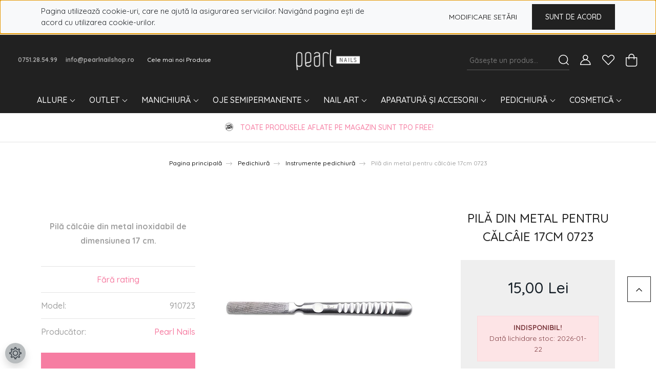

--- FILE ---
content_type: text/html; charset=UTF-8
request_url: https://pearlnailshop.ro/pila-metal-pentru-calcaie
body_size: 35645
content:
<!DOCTYPE html>
<html lang="ro" dir="ltr">
<head>
    <title>Pila din metal pentru calcaie | Pearl Nails</title>
    <meta charset="utf-8">
    <meta name="keywords" content="Pilă din metal pentru călcâie 17cm 0723, Instrumente pedichiură, Pedichiură, unghii false, unghii, manichiură, pedichiură, oje semipermanente, geluri UV, produse manichiură, produse pedichiură, gel lac, gel de construcție, nail art, freză, aspirator Încorporabil, vopsea sprâncene, ceară epilare">
    <meta name="description" content="Pila din metal pentru călcâie de 17cm  este un instrument din metal inoxidabil care ajută la curățarea călcâielor de pielea uscată.">
    <meta name="robots" content="index, follow">
    <link rel="image_src" href="https://pearlnailshopro.cdn.shoprenter.hu/custom/pearlnailshopro/image/data/product/910723.jpg.webp?lastmod=1717074319.1763675647">
    <meta property="og:title" content="Pilă din metal pentru călcâie 17cm 0723" />
    <meta property="og:type" content="product" />
    <meta property="og:url" content="https://pearlnailshop.ro/pila-metal-pentru-calcaie" />
    <meta property="og:image" content="https://pearlnailshopro.cdn.shoprenter.hu/custom/pearlnailshopro/image/cache/w2062h1080/product/910723.jpg.webp?lastmod=1717074319.1763675647" />
    <meta property="og:description" content="Pilă călcâie din metal inoxidabil de dimensiunea 17 cm." />
    <link href="https://pearlnailshopro.cdn.shoprenter.hu/custom/pearlnailshopro/image/data/logos/pn_favicon.jpg?lastmod=1719830036.1763675647" rel="icon" />
    <link href="https://pearlnailshopro.cdn.shoprenter.hu/custom/pearlnailshopro/image/data/logos/pn_favicon.jpg?lastmod=1719830036.1763675647" rel="apple-touch-icon" />
    <base href="https://pearlnailshop.ro:443" />
    <meta name="google-site-verification" content="nN2fPch8HbAmzZgb7SkfDHTEFaI0o7DDauHU2_3u4_k" />
<script>
    (function(h,o,t,j,a,r){
        h.hj=h.hj||function(){(h.hj.q=h.hj.q||[]).push(arguments)};
        h._hjSettings={hjid:2110302,hjsv:6};
        a=o.getElementsByTagName('head')[0];
        r=o.createElement('script');r.async=1;
        r.src=t+h._hjSettings.hjid+j+h._hjSettings.hjsv;
        a.appendChild(r);
    })(window,document,'https://static.hotjar.com/c/hotjar-','.js?sv=');
</script>
<meta name="p:domain_verify" content="650d6613ab99f6c4c753f65a8fde4945"/>

<!-- Hotjar Tracking Code for https://pearlnailshop.ro/] -->
<script>
    (function(h,o,t,j,a,r){
        h.hj=h.hj||function(){(h.hj.q=h.hj.q||[]).push(arguments)};
        h._hjSettings={hjid:2110302,hjsv:6};
        a=o.getElementsByTagName('head')[0];
        r=o.createElement('script');r.async=1;
        r.src=t+h._hjSettings.hjid+j+h._hjSettings.hjsv;
        a.appendChild(r);
    })(window,document,'https://static.hotjar.com/c/hotjar-','.js?sv=');
</script>

<!-- Manychat -->
<script src="//widget.manychat.com/410651292323712.js" defer="defer"></script>
<script src="https://mccdn.me/assets/js/widget.js" defer="defer"></script>

    <meta name="viewport" content="width=device-width, initial-scale=1, maximum-scale=1, user-scalable=0">
            <link href="https://pearlnailshop.ro/pila-metal-pentru-calcaie" rel="canonical">
    
            
                    
                <link rel="preconnect" href="https://fonts.googleapis.com">
    <link rel="preconnect" href="https://fonts.gstatic.com" crossorigin>
    <link href="https://fonts.googleapis.com/css2?family=Quicksand:wght@300;400;500;600;700&display=swap" rel="stylesheet">
    <link href="https://cdnjs.cloudflare.com/ajax/libs/fancybox/3.5.7/jquery.fancybox.min.css" rel="stylesheet" />
            <link rel="stylesheet" href="https://pearlnailshopro.cdn.shoprenter.hu/custom/pearlnailshopro/catalog/view/theme/paris_global/style/1763468188.1591773721.0.1763665931.css?v=null.1763675647" media="screen">
            <link rel="stylesheet" href="https://pearlnailshopro.cdn.shoprenter.hu/custom/pearlnailshopro/catalog/view/theme/paris_global/stylesheet/stylesheet.css?v=1763665931" media="screen">
        <script>
        window.nonProductQuality = 80;
    </script>
    <script src="//ajax.googleapis.com/ajax/libs/jquery/1.10.2/jquery.min.js"></script>
    <script>window.jQuery || document.write('<script src="https://pearlnailshopro.cdn.shoprenter.hu/catalog/view/javascript/jquery/jquery-1.10.2.min.js?v=1484139539"><\/script>');</script>
    <script src="//cdn.jsdelivr.net/npm/slick-carousel@1.8.1/slick/slick.min.js"></script>

                
        
    

    <!--Header JavaScript codes--><script src="https://pearlnailshopro.cdn.shoprenter.hu/web/compiled/js/base.js?v=1769602145"></script><script src="https://pearlnailshopro.cdn.shoprenter.hu/web/compiled/js/countdown.js?v=1769602145"></script><script src="https://pearlnailshopro.cdn.shoprenter.hu/web/compiled/js/productreview.js?v=1769602145"></script><script src="https://pearlnailshopro.cdn.shoprenter.hu/web/compiled/js/before_starter2_head.js?v=1769602145"></script><script src="https://pearlnailshopro.cdn.shoprenter.hu/web/compiled/js/before_starter2_productpage.js?v=1769602145"></script><script src="https://pearlnailshopro.cdn.shoprenter.hu/web/compiled/js/nanobar.js?v=1769602145"></script><!--Header jQuery onLoad scripts--><script>window.countdownFormat='%D:%H:%M:%S';var BASEURL='https://pearlnailshop.ro';Currency={"symbol_left":"","symbol_right":" Lei","decimal_place":2,"decimal_point":",","thousand_point":".","currency":"RON","value":1};var ShopRenter=ShopRenter||{};ShopRenter.product={"id":1164,"sku":"910723","currency":"RON","unitName":"buc","price":15,"name":"Pil\u0103 din metal pentru c\u0103lc\u00e2ie 17cm 0723","brand":"Pearl Nails","currentVariant":[],"parent":{"id":1164,"sku":"910723","unitName":"buc","price":15,"name":"Pil\u0103 din metal pentru c\u0103lc\u00e2ie 17cm 0723"}};$(document).ready(function(){});$(window).load(function(){var init_relatedproducts_Scroller=function(){$("#relatedproducts .aurora-scroll-click-mode").each(function(){var max=0;$(this).find($(".list_prouctname")).each(function(){var h=$(this).height();max=h>max?h:max;});$(this).find($(".list_prouctname")).each(function(){$(this).height(max);});});$("#relatedproducts .aurora-scroll-click-mode").auroraScroll({autoMode:"click",frameRate:60,speed:2.5,direction:-1,elementClass:"product-snapshot",pauseAfter:false,horizontal:true,visible:1,arrowsPosition:1},function(){initAurora();});}
init_relatedproducts_Scroller();var init_boughtwith_Scroller=function(){$("#boughtwith .aurora-scroll-click-mode").each(function(){var max=0;$(this).find($(".list_prouctname")).each(function(){var h=$(this).height();max=h>max?h:max;});$(this).find($(".list_prouctname")).each(function(){$(this).height(max);});});$("#boughtwith .aurora-scroll-click-mode").auroraScroll({autoMode:"click",frameRate:60,speed:2.5,direction:-1,elementClass:"product-snapshot",pauseAfter:false,horizontal:true,visible:1,arrowsPosition:1},function(){initAurora();});}
init_boughtwith_Scroller();});</script><script src="https://pearlnailshopro.cdn.shoprenter.hu/web/compiled/js/vue/manifest.bundle.js?v=1769602142"></script><script>var ShopRenter=ShopRenter||{};ShopRenter.onCartUpdate=function(callable){document.addEventListener('cartChanged',callable)};ShopRenter.onItemAdd=function(callable){document.addEventListener('AddToCart',callable)};ShopRenter.onItemDelete=function(callable){document.addEventListener('deleteCart',callable)};ShopRenter.onSearchResultViewed=function(callable){document.addEventListener('AuroraSearchResultViewed',callable)};ShopRenter.onSubscribedForNewsletter=function(callable){document.addEventListener('AuroraSubscribedForNewsletter',callable)};ShopRenter.onCheckoutInitiated=function(callable){document.addEventListener('AuroraCheckoutInitiated',callable)};ShopRenter.onCheckoutShippingInfoAdded=function(callable){document.addEventListener('AuroraCheckoutShippingInfoAdded',callable)};ShopRenter.onCheckoutPaymentInfoAdded=function(callable){document.addEventListener('AuroraCheckoutPaymentInfoAdded',callable)};ShopRenter.onCheckoutOrderConfirmed=function(callable){document.addEventListener('AuroraCheckoutOrderConfirmed',callable)};ShopRenter.onCheckoutOrderPaid=function(callable){document.addEventListener('AuroraOrderPaid',callable)};ShopRenter.onCheckoutOrderPaidUnsuccessful=function(callable){document.addEventListener('AuroraOrderPaidUnsuccessful',callable)};ShopRenter.onProductPageViewed=function(callable){document.addEventListener('AuroraProductPageViewed',callable)};ShopRenter.onMarketingConsentChanged=function(callable){document.addEventListener('AuroraMarketingConsentChanged',callable)};ShopRenter.onCustomerRegistered=function(callable){document.addEventListener('AuroraCustomerRegistered',callable)};ShopRenter.onCustomerLoggedIn=function(callable){document.addEventListener('AuroraCustomerLoggedIn',callable)};ShopRenter.onCustomerUpdated=function(callable){document.addEventListener('AuroraCustomerUpdated',callable)};ShopRenter.onCartPageViewed=function(callable){document.addEventListener('AuroraCartPageViewed',callable)};ShopRenter.customer={"userId":0,"userClientIP":"3.17.55.56","userGroupId":8,"customerGroupTaxMode":"gross","customerGroupPriceMode":"only_gross","email":"","phoneNumber":"","name":{"firstName":"","lastName":""}};ShopRenter.theme={"name":"paris_global","family":"paris","parent":""};ShopRenter.shop={"name":"pearlnailshopro","locale":"ro","currency":{"code":"RON","rate":1},"domain":"pearlnailshopro.myshoprenter.hu"};ShopRenter.page={"route":"product\/product","queryString":"pila-metal-pentru-calcaie"};ShopRenter.formSubmit=function(form,callback){callback();};let loadedAsyncScriptCount=0;function asyncScriptLoaded(position){loadedAsyncScriptCount++;if(position==='body'){if(document.querySelectorAll('.async-script-tag').length===loadedAsyncScriptCount){if(/complete|interactive|loaded/.test(document.readyState)){document.dispatchEvent(new CustomEvent('asyncScriptsLoaded',{}));}else{document.addEventListener('DOMContentLoaded',()=>{document.dispatchEvent(new CustomEvent('asyncScriptsLoaded',{}));});}}}}</script><script type="text/javascript"async class="async-script-tag"onload="asyncScriptLoaded('header')"src="https://static2.rapidsearch.dev/resultpage.js?shop=pearlnailshopro.shoprenter.hu"></script><script type="text/javascript"async class="async-script-tag"onload="asyncScriptLoaded('header')"src="https://frontend.embedi.hu/shoprenter/5f6db07475229ca191df10eb/platform.js"></script><script type="text/javascript"async class="async-script-tag"onload="asyncScriptLoaded('header')"src="https://onsite.optimonk.com/script.js?account=36698"></script><script type="text/javascript"src="https://pearlnailshopro.cdn.shoprenter.hu/web/compiled/js/vue/customerEventDispatcher.bundle.js?v=1769602142"></script><!--Custom header scripts--><script type="text/javascript"
src="https://onsite.optimonk.com/script.js?account=36698"
async></script><script id="mcjs">!function(c,h,i,m,p){m=c.createElement(h),p=c.getElementsByTagName(h)[0],m.async=1,m.src=i,p.parentNode.insertBefore(m,p)}(document,"script","https://chimpstatic.com/mcjs-connected/js/users/a24b14b2f0c4c65b9562ac71f/f89dfe843cf682dffb24c9ff6.js");</script>                
                                <script type="text/javascript" src="https://pearlnailshopro.cdn.shoprenter.hu/web/compiled/js/vue/TikTokClickIdListener.bundle.js?v=1769602142"></script>

            <script>window.dataLayer=window.dataLayer||[];function gtag(){dataLayer.push(arguments)};var ShopRenter=ShopRenter||{};ShopRenter.config=ShopRenter.config||{};ShopRenter.config.googleConsentModeDefaultValue="denied";</script>                        <script type="text/javascript" src="https://pearlnailshopro.cdn.shoprenter.hu/web/compiled/js/vue/googleConsentMode.bundle.js?v=1769602142"></script>

            <meta name="facebook-domain-verification" content="3eou5unfbjedsjdck9y85fj3mxhaiv" />
<!-- Facebook Pixel Code -->
<script>
  !function(f,b,e,v,n,t,s)
  {if(f.fbq)return;n=f.fbq=function(){n.callMethod?
  n.callMethod.apply(n,arguments):n.queue.push(arguments)};
  if(!f._fbq)f._fbq=n;n.push=n;n.loaded=!0;n.version='2.0';
  n.queue=[];t=b.createElement(e);t.async=!0;
  t.src=v;s=b.getElementsByTagName(e)[0];
  s.parentNode.insertBefore(t,s)}(window, document,'script',
  'https://connect.facebook.net/en_US/fbevents.js');
  fbq('consent', 'revoke');
fbq('init', '751857688491984');
  fbq('track', 'PageView');
document.addEventListener('AuroraProductPageViewed', function(auroraEvent) {
                    fbq('track', 'ViewContent', {
                        content_type: 'product',
                        content_ids: [auroraEvent.detail.product.id.toString()],
                        value: parseFloat(auroraEvent.detail.product.grossUnitPrice),
                        currency: auroraEvent.detail.product.currency
                    }, {
                        eventID: auroraEvent.detail.event.id
                    });
                });
document.addEventListener('AuroraAddedToCart', function(auroraEvent) {
    var fbpId = [];
    var fbpValue = 0;
    var fbpCurrency = '';

    auroraEvent.detail.products.forEach(function(item) {
        fbpValue += parseFloat(item.grossUnitPrice) * item.quantity;
        fbpId.push(item.id);
        fbpCurrency = item.currency;
    });


    fbq('track', 'AddToCart', {
        content_ids: fbpId,
        content_type: 'product',
        value: fbpValue,
        currency: fbpCurrency
    }, {
        eventID: auroraEvent.detail.event.id
    });
})
window.addEventListener('AuroraMarketingCookie.Changed', function(event) {
            let consentStatus = event.detail.isAccepted ? 'grant' : 'revoke';
            if (typeof fbq === 'function') {
                fbq('consent', consentStatus);
            }
        });
</script>
<noscript><img height="1" width="1" style="display:none"
  src="https://www.facebook.com/tr?id=751857688491984&ev=PageView&noscript=1"
/></noscript>
<!-- End Facebook Pixel Code -->
            <!-- Google Tag Manager -->
<script>(function(w,d,s,l,i){w[l]=w[l]||[];w[l].push({'gtm.start':
new Date().getTime(),event:'gtm.js'});var f=d.getElementsByTagName(s)[0],
j=d.createElement(s),dl=l!='dataLayer'?'&l='+l:'';j.async=true;j.src=
'https://www.googletagmanager.com/gtm.js?id='+i+dl;f.parentNode.insertBefore(j,f);
})(window,document,'script','dataLayer','GTM-PSTP9S9F');</script>
<!-- End Google Tag Manager -->
<!-- Google Tag Manager (noscript) -->
<noscript><iframe src="https://www.googletagmanager.com/ns.html?id=GTM-PSTP9S9F"
height="0" width="0" style="display:none;visibility:hidden"></iframe></noscript>
<!-- End Google Tag Manager (noscript) -->
<!-- TikTok Pixel Code Start -->
<script>
!function (w, d, t) {
  w.TiktokAnalyticsObject=t;var ttq=w[t]=w[t]||[];ttq.methods=["page","track","identify","instances","debug","on","off","once","ready","alias","group","enableCookie","disableCookie","holdConsent","revokeConsent","grantConsent"],ttq.setAndDefer=function(t,e){t[e]=function(){t.push([e].concat(Array.prototype.slice.call(arguments,0)))}};for(var i=0;i<ttq.methods.length;i++)ttq.setAndDefer(ttq,ttq.methods[i]);ttq.instance=function(t){for(
var e=ttq._i[t]||[],n=0;n<ttq.methods.length;n++)ttq.setAndDefer(e,ttq.methods[n]);return e},ttq.load=function(e,n){var r="https://analytics.tiktok.com/i18n/pixel/events.js",o=n&&n.partner;ttq._i=ttq._i||{},ttq._i[e]=[],ttq._i[e]._u=r,ttq._t=ttq._t||{},ttq._t[e]=+new Date,ttq._o=ttq._o||{},ttq._o[e]=n||{};n=document.createElement("script")
;n.type="text/javascript",n.async=!0,n.src=r+"?sdkid="+e+"&lib="+t;e=document.getElementsByTagName("script")[0];e.parentNode.insertBefore(n,e)};


  ttq.load('CTDDCO3C77U9V6UPQ1PG');
  ttq.page();
}(window, document, 'ttq');
</script>
<!-- TikTok Pixel Code End -->
<script type='text/javascript'>
  window.smartlook||(function(d) {
    var o=smartlook=function(){ o.api.push(arguments)},h=d.getElementsByTagName('head')[0];
    var c=d.createElement('script');o.api=new Array();c.async=true;c.type='text/javascript';
    c.charset='utf-8';c.src='https://web-sdk.smartlook.com/recorder.js';h.appendChild(c);
    })(document);
    smartlook('init', 'e197564572469ac92730b08b00c62bfae1b11902', { region: 'eu' });
</script>
<!-- End Google Tag Manager -->
            <!-- Global site tag (gtag.js) - AdWords: 808741273 -->
<script async src="https://www.googletagmanager.com/gtag/js?id=AW-808741273"></script>
<script>
  window.dataLayer = window.dataLayer || [];
  function gtag(){dataLayer.push(arguments);}
  gtag('js', new Date());

  gtag('config', 'AW-808741273');
</script>

            
                <!--Global site tag(gtag.js)--><script async src="https://www.googletagmanager.com/gtag/js?id=G-C2TX3DMGF5"></script><script>window.dataLayer=window.dataLayer||[];function gtag(){dataLayer.push(arguments);}
gtag('js',new Date());gtag('config','G-C2TX3DMGF5');</script>                                <script type="text/javascript" src="https://pearlnailshopro.cdn.shoprenter.hu/web/compiled/js/vue/GA4EventSender.bundle.js?v=1769602142"></script>

    
    
</head>
<body id="body" class="page-body product-page-body show-quantity-in-category paris_global-body desktop-device-body" role="document">
<script>var bodyComputedStyle=window.getComputedStyle(document.body);ShopRenter.theme.breakpoints={'xs':parseInt(bodyComputedStyle.getPropertyValue('--breakpoint-xs')),'sm':parseInt(bodyComputedStyle.getPropertyValue('--breakpoint-sm')),'md':parseInt(bodyComputedStyle.getPropertyValue('--breakpoint-md')),'lg':parseInt(bodyComputedStyle.getPropertyValue('--breakpoint-lg')),'xl':parseInt(bodyComputedStyle.getPropertyValue('--breakpoint-xl'))}</script><!--Google Tag Manager(noscript)--><noscript><iframe src="https://www.googletagmanager.com/ns.html?id=GTM-PSTP9S9F"
height="0"width="0"style="display:none;visibility:hidden"></iframe></noscript><!--End Google Tag Manager(noscript)--><div id="fb-root"></div><script>(function(d,s,id){var js,fjs=d.getElementsByTagName(s)[0];if(d.getElementById(id))return;js=d.createElement(s);js.id=id;js.src="//connect.facebook.net/ro_RO/sdk/xfbml.customerchat.js#xfbml=1&version=v2.12&autoLogAppEvents=1";fjs.parentNode.insertBefore(js,fjs);}(document,"script","facebook-jssdk"));</script>
                    

<!-- cached -->    <div class="nanobar-cookie-cog d-flex-center rounded-circle js-hidden-nanobar-button">
        <svg xmlns="https://www.w3.org/2000/svg" width="24" height="24" viewBox="0 0 512 512">
    <path fill="currentColor" d="M512 289.7v-67.5l-68.2-18.1c-4.3-15.4-10.4-30.2-18.4-44.2l34.9-60.6 -47.6-47.6 -60.6 34.9c-14-8-28.8-14.1-44.2-18.4L289.7 0h-67.5l-18.1 68.2c-15.4 4.3-30.2 10.4-44.2 18.4L99.4 51.7 51.7 99.4l34.9 60.6c-8 14-14.1 28.8-18.4 44.2L0 222.3v67.5l68.2 18.1c4.3 15.4 10.4 30.2 18.4 44.2l-34.9 60.6 47.6 47.6 60.6-34.9c14 8 28.8 14.1 44.2 18.4l18.1 68.2h67.5l18.1-68.2c15.4-4.3 30.2-10.4 44.2-18.4l60.6 34.9 47.6-47.6 -34.9-60.6c8-14 14.1-28.8 18.4-44.2L512 289.7zM410.1 275.5l-2.5 12.1c-3.9 18.9-11.4 36.8-22.1 53.2l-6.8 10.3 31.6 55 -4.3 4.3 -55-31.6 -10.3 6.8c-16.4 10.8-34.3 18.2-53.2 22.1l-12.1 2.5L259 472h-6l-16.5-61.9 -12.1-2.5c-18.9-3.9-36.8-11.4-53.2-22.1l-10.3-6.8 -55 31.6 -4.3-4.3 31.6-55 -6.8-10.3c-10.8-16.4-18.2-34.3-22.1-53.2l-2.5-12.1L40 259v-6l61.9-16.5 2.5-12.1c3.9-18.9 11.4-36.8 22.1-53.2l6.8-10.3 -31.6-55 4.3-4.3 55 31.6 10.3-6.8c16.4-10.8 34.3-18.2 53.2-22.1l12.1-2.5L253 40h6l16.5 61.9 12.1 2.5c18.9 3.9 36.8 11.4 53.2 22.1l10.3 6.8 55-31.6 4.3 4.3 -31.6 55 6.8 10.3c10.8 16.4 18.2 34.3 22.1 53.2l2.5 12.1L472 253v6L410.1 275.5z"/>
    <path fill="currentColor" d="M256 140c-64 0-116 52-116 116s52 116 116 116 116-52 116-116S320 140 256 140zM256 332c-41.9 0-76-34.1-76-76s34.1-76 76-76 76 34.1 76 76S297.9 332 256 332z"/>
</svg>
    </div>
<div class="Fixed nanobar js-nanobar-first-login">
    <div class="container nanobar-container">
        <div class="row flex-column flex-sm-row ">
            <div class="col-12 col-lg-6 col-xl-7 nanobar-text-cookies align-self-center text-sm-left">
                <span style="font-family:Quicksand;"><span style="font-size: 15px; text-align: center;">Pagina utilizează cookie-uri, care ne ajută la asigurarea serviciilor. Navigând pagina ești de acord cu utilizarea cookie-urilor.</span></span>
            </div>
            <div class="col-12 col-lg-6 col-xl-5 nanobar-buttons mt-2 m-lg-0 text-center text-lg-right">
                <a href="" class="btn btn-link nanobar-settings-button js-nanobar-settings-button">
                    <font color="black"> Modificare setări </font>
                </a>
                <a href="" class="btn btn-primary nanobar-btn js-nanobar-close-cookies" data-button-save-text="Salvare setări">
                    Sunt de acord
                </a>
            </div>
        </div>
        <div class="nanobar-cookies js-nanobar-cookies flex-column flex-sm-row text-left pt-3 mt-3" style="display: none;">
            <div class="form-check pt-2 pb-2 pr-2 mb-0">
                <input class="form-check-input" type="checkbox" name="required_cookies" disabled checked />
                <label class="form-check-label">
                    <font color="black"> Cookie-uri necesare</font>
                    <div class="cookies-help-text text-muted">
                        <font color="black">Aceste cookie-uri asigură buna funcționare a webshopului.</font>
                    </div>
                </label>
            </div>
            <div class="form-check pt-2 pb-2 pr-2 mb-0">
                <input class="form-check-input js-nanobar-marketing-cookies" type="checkbox" name="marketing_cookies"
                         checked />
                <label class="form-check-label">
                    <font color="black">Cookie-uri de marketing</font>
                    <div class="cookies-help-text text-muted">
                        <font color="black">Aceste cookie-uri ne ajută să afișăm produse relevante pentru tine.</font>
                    </div>
                </label>
            </div>
        </div>
    </div>
</div>

<script>
    (function ($) {
        $(document).ready(function () {
            new AuroraNanobar.FirstLogNanobarCheckbox(jQuery('.js-nanobar-first-login'), 'top');
        });
    })(jQuery);
</script>
<!-- /cached -->
<!-- cached --><div class="Fixed nanobar js-nanobar-free-shipping">
    <div class="container nanobar-container">
        <button type="button" class="close js-nanobar-close" aria-label="Close">
            <span aria-hidden="true">&times;</span>
        </button>
        <div class="nanobar-text px-3"></div>
    </div>
</div>

<script>$(document).ready(function(){document.nanobarInstance=new AuroraNanobar.FreeShippingNanobar($('.js-nanobar-free-shipping'),'top','500','','1');});</script><!-- /cached -->
                <!-- page-wrap -->

                <div class="page-wrap sr-search--enabled">
                                                <div id="section-header" class="section-wrapper ">
    
    

<header class="sticky-header">
            <div class="container-fluid">
            <nav class="navbar header-navbar flex-column">
                <div class="header-navbar-top d-flex justify-content-between w-100">
                    <div class="header-navbar-top-left d-flex align-items-center justify-content-start">
                        <div id="js-mobile-navbar" class="mobile-navbar">
                            <button id="js-hamburger-icon" class="btn btn-primary p-0">
                                <div class="hamburger-icon position-relative">
                                    <div class="hamburger-icon-line position-absolute line-1"></div>
                                    <div class="hamburger-icon-line position-absolute line-2"></div>
                                    <div class="hamburger-icon-line position-absolute line-3"></div>
                                </div>
                            </button>
                        </div>
                                                    <div class="header-contacts-wrapper">
                                <span class="d-flex flex-column flex-xl-row flex-wrap align-items-start align-items-xl-center">
                                                                            <a class="hamburger-phone hamburger-contacts-link" href="tel:0751.28.54.99">0751.28.54.99</a>
                                                                                                                <a class="hamburger-mail hamburger-contacts-link" href="mailto:info@pearlnailshop.ro">info@pearlnailshop.ro</a>
                                                                    </span>
                            </div>
                                                <!-- cached -->
    <ul class="nav headermenu-list">
                    <li class="nav-item">
                <a class="nav-link" href="https://pearlnailshop.ro/index.php?route=product/list&amp;latest=29"
                    target="_self"
                                        title="Cele mai noi Produse"
                >
                    Cele mai noi Produse
                </a>
                            </li>
            </ul>
    <!-- /cached -->
                    </div>
                    <div class="header-navbar-top-center d-flex align-items-center justify-content-center">
                        <!-- cached -->
    <a class="navbar-brand" href="/"><img style="border: 0; max-width: 217px;" src="https://pearlnailshopro.cdn.shoprenter.hu/custom/pearlnailshopro/image/cache/w217h45m00/white_logo_pearl_nails.png?v=1762772855" title="Pearl Nails Romania " alt="Pearl Nails Romania " /></a>
<!-- /cached -->
                    </div>

                                        <div class="header-navbar-top-right-search d-flex align-items-center justify-content-end">
                        <div class="dropdown search-module d-flex header-navbar-top-right-item">
                            <div class="input-group">
                                <input class="form-control form-control-lg disableAutocomplete" type="text" placeholder="Găsește un produs..." value=""
                                       id="filter_keyword" 
                                       onclick="this.value=(this.value==this.defaultValue)?'':this.value;"/>
                                <div class="input-group-append">
                                    <button class="btn" type="button" onclick="moduleSearch();">
                                        <svg width="20" height="20" viewBox="0 0 20 20" fill="currentColor" xmlns="https://www.w3.org/2000/svg">
    <path d="M9.10855 18.2134C11.3088 18.2134 13.3297 17.4263 14.9076 16.123L18.5686 19.784C18.7113 19.9268 18.898 20 19.0848 20C19.2715 20 19.4582 19.9268 19.601 19.784C19.8865 19.4984 19.8865 19.0335 19.601 18.7479L15.9546 15.1016C17.3604 13.4981 18.2134 11.4003 18.2134 9.10855C18.2134 4.08567 14.1278 0 9.10489 0C4.08201 0 0 4.08201 0 9.10489C0 14.1278 4.08567 18.2134 9.10855 18.2134ZM9.10855 1.46074C13.3224 1.46074 16.7527 4.88742 16.7527 9.10489C16.7527 13.3223 13.3224 16.749 9.10855 16.749C4.89475 16.749 1.4644 13.3187 1.4644 9.10489C1.4644 4.89109 4.89475 1.46074 9.10855 1.46074Z" />
</svg>

                                    </button>
                                </div>
                            </div>

                            <input type="hidden" id="filter_description" value="1"/>
                            <input type="hidden" id="search_shopname" value="pearlnailshopro"/>
                            <div id="results" class="dropdown-menu search-results"></div>
                        </div>

                        
                    </div>
                    
                    <div class="header-navbar-top-right d-flex align-items-center justify-content-end">
                                                    <div class="header-navbar-top-right-item header-navbar-top-right-login">
                                <!-- cached -->
    <ul class="nav login-list">
                    <li class="nav-item">
                <a class="nav-link btn" href="index.php?route=account/login" title="Logare">
                    <span>
                        <svg width="21" height="20" viewBox="0 0 21 20" fill="currentColor" xmlns="https://www.w3.org/2000/svg">
    <path d="M0.747791 20H19.802C20.0039 20 20.1945 19.9178 20.3366 19.7757C20.4786 19.6336 20.5534 19.4393 20.5497 19.2374C20.4599 14.6878 17.3534 10.8299 13.1777 9.58505C14.5833 8.64673 15.5104 7.04673 15.5104 5.23364C15.5104 2.34766 13.1627 0 10.2768 0C7.39078 0 5.04312 2.34766 5.04312 5.23364C5.04312 7.04673 5.97022 8.64673 7.37209 9.58505C3.19639 10.8336 0.0898473 14.6878 0.000127707 19.2374C-0.00361061 19.4393 0.0748939 19.6336 0.213212 19.7757C0.351529 19.9178 0.54966 20 0.747791 20ZM6.53845 5.23364C6.53845 3.17383 8.21695 1.49533 10.2768 1.49533C12.3366 1.49533 14.0151 3.17383 14.0151 5.23364C14.0151 7.29346 12.3366 8.97196 10.2768 8.97196C8.21695 8.97196 6.53845 7.29346 6.53845 5.23364ZM10.2768 10.6542C14.7702 10.6542 18.5384 14.1121 19.0095 18.5047H1.54405C2.01508 14.1121 5.78331 10.6542 10.2768 10.6542Z"/>
</svg>

                    </span>
                </a>
            </li>
            </ul>
<!-- /cached -->
                            </div>
                                                <div class="header-navbar-top-right-item">
                            <hx:include src="/_fragment?_path=_format%3Dhtml%26_locale%3Den%26_controller%3Dmodule%252Fwishlist&amp;_hash=OWfrZmnFSj332Gx%2FKN98gQtAq2yq2MqWlBzN96O8TYM%3D"></hx:include>
                        </div>
                        <div id="js-cart" class="header-navbar-top-right-item">
                            <hx:include src="/_fragment?_path=_format%3Dhtml%26_locale%3Den%26_controller%3Dmodule%252Fcart&amp;_hash=hF0b4opkOTc4KMoPFur1Xs%2B0AAh2DuQUNxenhG8%2FiAk%3D"></hx:include>
                        </div>
                    </div>
                </div>
                <div class="header-navbar-bottom">
                    


                    
            <div id="module_category_wrapper" class="module-category-wrapper">
    
    <div id="category" class="module content-module header-position hide-top category-module" >
                    <div class="module-body">
                        <div id="category-nav">
            


<ul class="nav nav-pills category category-menu sf-menu sf-horizontal cached">
    <li id="cat_903" class="nav-item item category-list module-list parent even">
    <a href="https://pearlnailshop.ro/allure" class="nav-link">
        allure
    </a>
            <ul class="nav flex-column children"><li id="cat_906" class="nav-item item category-list module-list even">
    <a href="https://pearlnailshop.ro/allure/base-si-top-coat-906" class="nav-link">
        Base și Top Coat
    </a>
    </li><li id="cat_909" class="nav-item item category-list module-list odd">
    <a href="https://pearlnailshop.ro/allure/colectii-de-oje-semipermanente-909" class="nav-link">
        Colecții de oje semipermanente
    </a>
    </li><li id="cat_912" class="nav-item item category-list module-list even">
    <a href="https://pearlnailshop.ro/allure/oje-semipermanente-premium-allure" class="nav-link">
        Oje semipermanente
    </a>
    </li></ul>
    </li><li id="cat_669" class="nav-item item category-list module-list parent odd">
    <a href="https://pearlnailshop.ro/promotii" class="nav-link">
        OUTLET
    </a>
            <ul class="nav flex-column children"><li id="cat_722" class="nav-item item category-list module-list even">
    <a href="https://pearlnailshop.ro/promotii/oje-semipermanente-722" class="nav-link">
        Gel UV pentru pictură
    </a>
    </li><li id="cat_913" class="nav-item item category-list module-list odd">
    <a href="https://pearlnailshop.ro/promotii/kit-unghii-913" class="nav-link">
        Kit unghii 
    </a>
    </li><li id="cat_739" class="nav-item item category-list module-list even">
    <a href="https://pearlnailshop.ro/promotii/nail-art-decorare-739" class="nav-link">
        Nail art, decorare
    </a>
    </li><li id="cat_725" class="nav-item item category-list module-list odd">
    <a href="https://pearlnailshop.ro/promotii/ustensile-si-accesorii-725" class="nav-link">
        Ustensile și accesorii
    </a>
    </li><li id="cat_941" class="nav-item item category-list module-list even">
    <a href="https://pearlnailshop.ro/promotii/epilare-accesorii-promotie" class="nav-link">
        Epilare
    </a>
    </li></ul>
    </li><li id="cat_446" class="nav-item item category-list module-list parent even">
    <a href="https://pearlnailshop.ro/manichiura" class="nav-link">
        Manichiură
    </a>
            <ul class="nav flex-column children"><li id="cat_254" class="nav-item item category-list module-list even">
    <a href="https://pearlnailshop.ro/manichiura/solutii-de-pregatire-unghii-cu-gel-si-oja-semipermanenta" class="nav-link">
        Soluții de pregătire
    </a>
    </li><li id="cat_807" class="nav-item item category-list module-list parent odd">
    <a href="https://pearlnailshop.ro/manichiura/gel-uv" class="nav-link">
        Geluri UV
    </a>
            <ul class="nav flex-column children"><li id="cat_623" class="nav-item item category-list module-list even">
    <a href="https://pearlnailshop.ro/manichiura/gel-uv/polyacryl-gel-polygel" class="nav-link">
        Polyacryl Gel - Polygel
    </a>
    </li><li id="cat_727" class="nav-item item category-list module-list odd">
    <a href="https://pearlnailshop.ro/manichiura/gel-uv/baze-rubber-gummy" class="nav-link">
        Baze Rubber Gummy
    </a>
    </li><li id="cat_816" class="nav-item item category-list module-list even">
    <a href="https://pearlnailshop.ro/manichiura/gel-uv/fiber-base-gel-gel-cu-fibra-de-sticla" class="nav-link">
        Fiber Base Gel 
    </a>
    </li><li id="cat_932" class="nav-item item category-list module-list odd">
    <a href="https://pearlnailshop.ro/manichiura/gel-uv/top-coattop-gelgeluri-de-luciu-932" class="nav-link">
        Top Coat/Top Gel/Geluri de luciu
    </a>
    </li><li id="cat_457" class="nav-item item category-list module-list parent even">
    <a href="https://pearlnailshop.ro/manichiura/gel-uv/geluri-de-constructie" class="nav-link">
        Geluri de construcție
    </a>
            <ul class="nav flex-column children"><li id="cat_821" class="nav-item item category-list module-list even">
    <a href="https://pearlnailshop.ro/manichiura/gel-uv/geluri-de-constructie/geluri-de-extensie-a-patului-unghial" class="nav-link">
        Gel de extensie a patului unghial
    </a>
    </li><li id="cat_820" class="nav-item item category-list module-list odd">
    <a href="https://pearlnailshop.ro/manichiura/gel-uv/geluri-de-constructie/geluri-pentru-tehnica-fara-pilire" class="nav-link">
        Gel pentru tehnica fără pilire
    </a>
    </li><li id="cat_801" class="nav-item item category-list module-list even">
    <a href="https://pearlnailshop.ro/manichiura/gel-uv/geluri-de-constructie/geluri-cover-801" class="nav-link">
        Geluri cover
    </a>
    </li><li id="cat_458" class="nav-item item category-list module-list odd">
    <a href="https://pearlnailshop.ro/manichiura/gel-uv/geluri-de-constructie/geluri-transparente-458" class="nav-link">
        Geluri Transparente
    </a>
    </li><li id="cat_472" class="nav-item item category-list module-list even">
    <a href="https://pearlnailshop.ro/manichiura/gel-uv/geluri-de-constructie/geluri-roz-472" class="nav-link">
        Geluri Roz
    </a>
    </li><li id="cat_473" class="nav-item item category-list module-list odd">
    <a href="https://pearlnailshop.ro/manichiura/gel-uv/geluri-de-constructie/geluri-cu-fibre-473" class="nav-link">
        Geluri cu fibre
    </a>
    </li><li id="cat_474" class="nav-item item category-list module-list even">
    <a href="https://pearlnailshop.ro/manichiura/gel-uv/geluri-de-constructie/geluri-albe-474" class="nav-link">
        Geluri albe
    </a>
    </li></ul>
    </li><li id="cat_451" class="nav-item item category-list module-list parent odd">
    <a href="https://pearlnailshop.ro/manichiura/gel-uv/geluri-uv-colorate" class="nav-link">
        Geluri UV colorate
    </a>
            <ul class="nav flex-column children"><li id="cat_690" class="nav-item item category-list module-list even">
    <a href="https://pearlnailshop.ro/manichiura/gel-uv/geluri-uv-colorate/geluri-color-spider" class="nav-link">
        Geluri decorative
    </a>
    </li><li id="cat_452" class="nav-item item category-list module-list odd">
    <a href="https://pearlnailshop.ro/manichiura/gel-uv/geluri-uv-colorate/geluri-colorate-202-247-matte" class="nav-link">
        Geluri colorate clasice
    </a>
    </li><li id="cat_462" class="nav-item item category-list module-list even">
    <a href="https://pearlnailshop.ro/manichiura/gel-uv/geluri-uv-colorate/geluri-colorate-fara-fixare" class="nav-link">
        Geluri colorate fără fixare Premium Finish
    </a>
    </li><li id="cat_545" class="nav-item item category-list module-list odd">
    <a href="https://pearlnailshop.ro/manichiura/gel-uv/geluri-uv-colorate/geluri-uv-pictura-unghii" class="nav-link">
        Geluri UV pictură unghii (UV Painting Gel) 801-827
    </a>
    </li></ul>
    </li><li id="cat_889" class="nav-item item category-list module-list even">
    <a href="https://pearlnailshop.ro/manichiura/gel-uv/liquid-polygel-889" class="nav-link">
        Liquid Polygel
    </a>
    </li></ul>
    </li><li id="cat_476" class="nav-item item category-list module-list even">
    <a href="https://pearlnailshop.ro/manichiura/base-coat-si-top-coat" class="nav-link">
        Base Coat și Top Coat
    </a>
    </li><li id="cat_819" class="nav-item item category-list module-list odd">
    <a href="https://pearlnailshop.ro/manichiura/top-coat-finish-unghii-cu-gel" class="nav-link">
        Top Coat Finish unghii cu gel
    </a>
    </li><li id="cat_195" class="nav-item item category-list module-list parent even">
    <a href="https://pearlnailshop.ro/manichiura/consumabile" class="nav-link">
        Consumabile
    </a>
            <ul class="nav flex-column children"><li id="cat_826" class="nav-item item category-list module-list even">
    <a href="https://pearlnailshop.ro/manichiura/consumabile/servetele-unghii-826" class="nav-link">
        Șervețele unghii
    </a>
    </li><li id="cat_255" class="nav-item item category-list module-list odd">
    <a href="https://pearlnailshop.ro/manichiura/consumabile/degresant-cleaner-unghii" class="nav-link">
        Degresant Cleaner Unghii
    </a>
    </li><li id="cat_257" class="nav-item item category-list module-list even">
    <a href="https://pearlnailshop.ro/manichiura/consumabile/dezinfectare-si-sterilizare" class="nav-link">
        Dezinfectare și Sterilizare
    </a>
    </li><li id="cat_258" class="nav-item item category-list module-list odd">
    <a href="https://pearlnailshop.ro/manichiura/consumabile/dizolvante" class="nav-link">
        Dizolvanți
    </a>
    </li></ul>
    </li><li id="cat_482" class="nav-item item category-list module-list parent odd">
    <a href="https://pearlnailshop.ro/manichiura/ustensile-manichiura" class="nav-link">
        Ustensile
    </a>
            <ul class="nav flex-column children"><li id="cat_534" class="nav-item item category-list module-list parent even">
    <a href="https://pearlnailshop.ro/manichiura/ustensile-manichiura/accesorii-manichiura" class="nav-link">
        Accesorii Manichiură
    </a>
            <ul class="nav flex-column children"><li id="cat_847" class="nav-item item category-list module-list even">
    <a href="https://pearlnailshop.ro/manichiura/ustensile-manichiura/accesorii-manichiura/perii-de-praf-unghii" class="nav-link">
        Perii de praf unghii
    </a>
    </li><li id="cat_544" class="nav-item item category-list module-list odd">
    <a href="https://pearlnailshop.ro/manichiura/ustensile-manichiura/accesorii-manichiura/cutii-pentru-depozitare-bijuterii-strasuri-unghii" class="nav-link">
        Cutii depozitare bijuterii ștrasuri unghii
    </a>
    </li><li id="cat_535" class="nav-item item category-list module-list even">
    <a href="https://pearlnailshop.ro/manichiura/ustensile-manichiura/accesorii-manichiura/paletar-unghii" class="nav-link">
        Paletar unghii
    </a>
    </li></ul>
    </li><li id="cat_483" class="nav-item item category-list module-list parent odd">
    <a href="https://pearlnailshop.ro/manichiura/ustensile-manichiura/pile-si-buffere-unghii" class="nav-link">
        Pile și Buffere Unghii
    </a>
            <ul class="nav flex-column children"><li id="cat_484" class="nav-item item category-list module-list even">
    <a href="https://pearlnailshop.ro/manichiura/ustensile-manichiura/pile-si-buffere-unghii/pile-unghii" class="nav-link">
        Pile Unghii
    </a>
    </li><li id="cat_485" class="nav-item item category-list module-list odd">
    <a href="https://pearlnailshop.ro/manichiura/ustensile-manichiura/pile-si-buffere-unghii/buffere-unghii" class="nav-link">
        Buffere Unghii
    </a>
    </li></ul>
    </li><li id="cat_497" class="nav-item item category-list module-list parent even">
    <a href="https://pearlnailshop.ro/manichiura/ustensile-manichiura/pensule-unghii" class="nav-link">
        Pensule unghii
    </a>
            <ul class="nav flex-column children"><li id="cat_498" class="nav-item item category-list module-list even">
    <a href="https://pearlnailshop.ro/manichiura/ustensile-manichiura/pensule-unghii/pensule-pentru-gel" class="nav-link">
        Pensule pentru gel
    </a>
    </li><li id="cat_503" class="nav-item item category-list module-list odd">
    <a href="https://pearlnailshop.ro/manichiura/ustensile-manichiura/pensule-unghii/pensule-pentru-portelan" class="nav-link">
        Pensule pentru porțelan
    </a>
    </li><li id="cat_505" class="nav-item item category-list module-list even">
    <a href="https://pearlnailshop.ro/manichiura/ustensile-manichiura/pensule-unghii/pensule-pentru-pictura" class="nav-link">
        Pensule pentru pictură
    </a>
    </li><li id="cat_506" class="nav-item item category-list module-list odd">
    <a href="https://pearlnailshop.ro/manichiura/ustensile-manichiura/pensule-unghii/seturi-de-pensule" class="nav-link">
        Seturi de pensule
    </a>
    </li></ul>
    </li><li id="cat_487" class="nav-item item category-list module-list odd">
    <a href="https://pearlnailshop.ro/manichiura/ustensile-manichiura/sabloane-constructie-unghii" class="nav-link">
        Șabloane Construcție Unghii
    </a>
    </li><li id="cat_517" class="nav-item item category-list module-list parent even">
    <a href="https://pearlnailshop.ro/manichiura/ustensile-manichiura/instrumente-manichiura-pedichiura" class="nav-link">
        Instrumente manichiură
    </a>
            <ul class="nav flex-column children"><li id="cat_518" class="nav-item item category-list module-list even">
    <a href="https://pearlnailshop.ro/manichiura/ustensile-manichiura/instrumente-manichiura-pedichiura/foarfeci-clesti" class="nav-link">
        Foarfeci, clești
    </a>
    </li><li id="cat_523" class="nav-item item category-list module-list odd">
    <a href="https://pearlnailshop.ro/manichiura/ustensile-manichiura/instrumente-manichiura-pedichiura/instrumente-impins-cuticule" class="nav-link">
        Instrument împins cuticule 
    </a>
    </li><li id="cat_524" class="nav-item item category-list module-list even">
    <a href="https://pearlnailshop.ro/manichiura/ustensile-manichiura/instrumente-manichiura-pedichiura/instrumente-arcuire" class="nav-link">
        Instrumente arcuire 
    </a>
    </li><li id="cat_525" class="nav-item item category-list module-list odd">
    <a href="https://pearlnailshop.ro/manichiura/ustensile-manichiura/instrumente-manichiura-pedichiura/spatule-amestecare" class="nav-link">
        Spatule amestecare
    </a>
    </li></ul>
    </li><li id="cat_499" class="nav-item item category-list module-list odd">
    <a href="https://pearlnailshop.ro/manichiura/ustensile-manichiura/tipsuri-lipici" class="nav-link">
        Tipsuri, lipici
    </a>
    </li></ul>
    </li><li id="cat_464" class="nav-item item category-list module-list parent even">
    <a href="https://pearlnailshop.ro/manichiura/pudre-acrilice-portelan" class="nav-link">
        Pudre acrilice (porțelan)
    </a>
            <ul class="nav flex-column children"><li id="cat_494" class="nav-item item category-list module-list even">
    <a href="https://pearlnailshop.ro/manichiura/pudre-acrilice-portelan/solutii-indepartare-dizolvant-494" class="nav-link">
        Lichide, dizolvanți
    </a>
    </li><li id="cat_488" class="nav-item item category-list module-list odd">
    <a href="https://pearlnailshop.ro/manichiura/pudre-acrilice-portelan/pudra-acrilica-constructie-unghii" class="nav-link">
        Pudră acrilică construcție unghii
    </a>
    </li><li id="cat_493" class="nav-item item category-list module-list even">
    <a href="https://pearlnailshop.ro/manichiura/pudre-acrilice-portelan/kit-pudra-acrilica" class="nav-link">
        Kit pudră acrilică
    </a>
    </li><li id="cat_465" class="nav-item item category-list module-list odd">
    <a href="https://pearlnailshop.ro/manichiura/pudre-acrilice-portelan/prafuri-acrylice-colorate-465" class="nav-link">
        Pudre acrilice colorate
    </a>
    </li></ul>
    </li><li id="cat_456" class="nav-item item category-list module-list parent odd">
    <a href="https://pearlnailshop.ro/manichiura/kit-unghii" class="nav-link">
        Kit Unghii
    </a>
            <ul class="nav flex-column children"><li id="cat_919" class="nav-item item category-list module-list even">
    <a href="https://pearlnailshop.ro/manichiura/kit-unghii/kit-unghii-cu-oje-sau-baze-rubber-919" class="nav-link">
        Kit unghii cu baze rubber
    </a>
    </li><li id="cat_916" class="nav-item item category-list module-list odd">
    <a href="https://pearlnailshop.ro/manichiura/kit-unghii/kituri-cu-hybrid-polyacryl-gel-916" class="nav-link">
        Kituri cu hybrid polyacryl gel
    </a>
    </li></ul>
    </li><li id="cat_937" class="nav-item item category-list module-list even">
    <a href="https://pearlnailshop.ro/manichiura/produse-staleks" class="nav-link">
        Produse STALEKS
    </a>
    </li><li id="cat_256" class="nav-item item category-list module-list odd">
    <a href="https://pearlnailshop.ro/manichiura/ulei-cuticule" class="nav-link">
        Ulei pentru cuticule
    </a>
    </li></ul>
    </li><li id="cat_447" class="nav-item item category-list module-list parent odd">
    <a href="https://pearlnailshop.ro/oje-semipermanente" class="nav-link">
        Oje semipermanente
    </a>
            <ul class="nav flex-column children"><li id="cat_711" class="nav-item item category-list module-list even">
    <a href="https://pearlnailshop.ro/oje-semipermanente/oja-semipermanenta-galaxy-cat-eye-effect" class="nav-link">
        Oje semipermanente cu efect Cat Eye Galaxy
    </a>
    </li><li id="cat_943" class="nav-item item category-list module-list odd">
    <a href="https://pearlnailshop.ro/oje-semipermanente/oje-semipermanente-allure-943" class="nav-link">
        Oje semipermanente allure
    </a>
    </li><li id="cat_449" class="nav-item item category-list module-list even">
    <a href="https://pearlnailshop.ro/oje-semipermanente/oje-semipermanente-classic" class="nav-link">
        Oje semipermanente Classic
    </a>
    </li></ul>
    </li><li id="cat_469" class="nav-item item category-list module-list parent even">
    <a href="https://pearlnailshop.ro/nail-art" class="nav-link">
        Nail Art
    </a>
            <ul class="nav flex-column children"><li id="cat_662" class="nav-item item category-list module-list even">
    <a href="https://pearlnailshop.ro/nail-art/cerneala-decorativa-ink-drops" class="nav-link">
        Cerneală decorativă InkDrops
    </a>
    </li><li id="cat_710" class="nav-item item category-list module-list odd">
    <a href="https://pearlnailshop.ro/nail-art/3d-flittere-diamant-710" class="nav-link">
        Paiete diamant 3D
    </a>
    </li><li id="cat_470" class="nav-item item category-list module-list even">
    <a href="https://pearlnailshop.ro/nail-art/vopsele-acrilice" class="nav-link">
        Vopsele acrilice
    </a>
    </li><li id="cat_552" class="nav-item item category-list module-list odd">
    <a href="https://pearlnailshop.ro/nail-art/glitter-spray-1" class="nav-link">
        Glitter Spray
    </a>
    </li><li id="cat_562" class="nav-item item category-list module-list even">
    <a href="https://pearlnailshop.ro/nail-art/chrome-powder-pigmenti-flakes" class="nav-link">
        Chrome Powder, pigmenți și flakes
    </a>
    </li><li id="cat_752" class="nav-item item category-list module-list odd">
    <a href="https://pearlnailshop.ro/nail-art/forme-din-silicon" class="nav-link">
        Forme din silicon
    </a>
    </li><li id="cat_604" class="nav-item item category-list module-list even">
    <a href="https://pearlnailshop.ro/nail-art/stampile" class="nav-link">
        Ștampile
    </a>
    </li><li id="cat_617" class="nav-item item category-list module-list odd">
    <a href="https://pearlnailshop.ro/nail-art/sugar-powder" class="nav-link">
        Sugar Powder
    </a>
    </li><li id="cat_582" class="nav-item item category-list module-list parent even">
    <a href="https://pearlnailshop.ro/nail-art/confetti" class="nav-link">
        Confetti
    </a>
            <ul class="nav flex-column children"><li id="cat_612" class="nav-item item category-list module-list even">
    <a href="https://pearlnailshop.ro/nail-art/confetti/confetti-cu-efect-metalic" class="nav-link">
        Confetti cu efect metalic
    </a>
    </li><li id="cat_616" class="nav-item item category-list module-list odd">
    <a href="https://pearlnailshop.ro/nail-art/confetti/confetti-mix" class="nav-link">
        Confetti-mix
    </a>
    </li><li id="cat_583" class="nav-item item category-list module-list even">
    <a href="https://pearlnailshop.ro/nail-art/confetti/confetti-cu-efect-de-sirena" class="nav-link">
        Confetti cu efect de sirenă
    </a>
    </li></ul>
    </li><li id="cat_755" class="nav-item item category-list module-list odd">
    <a href="https://pearlnailshop.ro/nail-art/sclipici-pudra" class="nav-link">
        Sclipici pudră
    </a>
    </li><li id="cat_581" class="nav-item item category-list module-list even">
    <a href="https://pearlnailshop.ro/nail-art/pietre-strasuri-discuri" class="nav-link">
        Pietre, strasuri, discuri
    </a>
    </li><li id="cat_621" class="nav-item item category-list module-list odd">
    <a href="https://pearlnailshop.ro/nail-art/ornamente-metalice" class="nav-link">
         Ornamente metalice
    </a>
    </li><li id="cat_757" class="nav-item item category-list module-list even">
    <a href="https://pearlnailshop.ro/nail-art/foite-flakes" class="nav-link">
        Foițe - flakes
    </a>
    </li><li id="cat_622" class="nav-item item category-list module-list odd">
    <a href="https://pearlnailshop.ro/nail-art/bijuterii" class="nav-link">
        Bijuterii
    </a>
    </li><li id="cat_514" class="nav-item item category-list module-list parent even">
    <a href="https://pearlnailshop.ro/nail-art/cristale" class="nav-link">
        Cristale 
    </a>
            <ul class="nav flex-column children"><li id="cat_668" class="nav-item item category-list module-list even">
    <a href="https://pearlnailshop.ro/nail-art/cristale/cristale-6in1-1680-buc-668" class="nav-link">
        Cristale 6in1 
    </a>
    </li><li id="cat_667" class="nav-item item category-list module-list odd">
    <a href="https://pearlnailshop.ro/nail-art/cristale/cristale-de-marime-extra-ss12-667" class="nav-link">
        Cristale de mărime extra (SS12)
    </a>
    </li><li id="cat_664" class="nav-item item category-list module-list even">
    <a href="https://pearlnailshop.ro/nail-art/cristale/cristale-mici-ss5-664" class="nav-link">
        Cristale mici (SS5)
    </a>
    </li><li id="cat_771" class="nav-item item category-list module-list odd">
    <a href="https://pearlnailshop.ro/nail-art/cristale/pietre-decorative-771" class="nav-link">
        Pietre decorative
    </a>
    </li></ul>
    </li><li id="cat_560" class="nav-item item category-list module-list odd">
    <a href="https://pearlnailshop.ro/nail-art/folii-de-transfer" class="nav-link">
        Folii de transfer
    </a>
    </li><li id="cat_570" class="nav-item item category-list module-list even">
    <a href="https://pearlnailshop.ro/nail-art/abtibilduri" class="nav-link">
        Abțibilduri
    </a>
    </li><li id="cat_537" class="nav-item item category-list module-list odd">
    <a href="https://pearlnailshop.ro/nail-art/scoici-pisate" class="nav-link">
        Scoici pisate
    </a>
    </li></ul>
    </li><li id="cat_496" class="nav-item item category-list module-list parent odd">
    <a href="https://pearlnailshop.ro/aparatura-unghii-si-accesorii" class="nav-link">
        Aparatură și Accesorii
    </a>
            <ul class="nav flex-column children"><li id="cat_502" class="nav-item item category-list module-list even">
    <a href="https://pearlnailshop.ro/aparatura-unghii-si-accesorii/lampa-unghii-uv-led-profesionala" class="nav-link">
        Lămpi UV / LED
    </a>
    </li><li id="cat_554" class="nav-item item category-list module-list odd">
    <a href="https://pearlnailshop.ro/aparatura-unghii-si-accesorii/freza-electrica-unghii" class="nav-link">
        Freza electrică unghii
    </a>
    </li><li id="cat_519" class="nav-item item category-list module-list even">
    <a href="https://pearlnailshop.ro/aparatura-unghii-si-accesorii/rezerve-smirghel-freza-unghii" class="nav-link">
        Rezerve șmirghel freză unghii
    </a>
    </li><li id="cat_652" class="nav-item item category-list module-list odd">
    <a href="https://pearlnailshop.ro/aparatura-unghii-si-accesorii/capete-de-freza" class="nav-link">
        Capete de freză
    </a>
    </li><li id="cat_520" class="nav-item item category-list module-list even">
    <a href="https://pearlnailshop.ro/aparatura-unghii-si-accesorii/lampi-de-masa" class="nav-link">
        Lămpi de masă
    </a>
    </li><li id="cat_526" class="nav-item item category-list module-list odd">
    <a href="https://pearlnailshop.ro/aparatura-unghii-si-accesorii/aspiratoare-de-praf" class="nav-link">
        Aspiratoare de praf
    </a>
    </li><li id="cat_528" class="nav-item item category-list module-list even">
    <a href="https://pearlnailshop.ro/aparatura-unghii-si-accesorii/incalzitor-parafina-accesorii" class="nav-link">
        Încălzitor parafină, accesorii
    </a>
    </li></ul>
    </li><li id="cat_830" class="nav-item item category-list module-list parent even">
    <a href="https://pearlnailshop.ro/produse-de-pedichiura" class="nav-link">
        Pedichiură
    </a>
            <ul class="nav flex-column children"><li id="cat_836" class="nav-item item category-list module-list even">
    <a href="https://pearlnailshop.ro/produse-de-pedichiura/consumabile-pedichiura" class="nav-link">
        Consumabile
    </a>
    </li><li id="cat_841" class="nav-item item category-list module-list odd">
    <a href="https://pearlnailshop.ro/produse-de-pedichiura/produse-balsan" class="nav-link">
        Produse Balsan
    </a>
    </li><li id="cat_551" class="nav-item item category-list module-list even">
    <a href="https://pearlnailshop.ro/produse-de-pedichiura/ingrijirea-picioarelor-013" class="nav-link">
        Îngrijirea picioarelor
    </a>
    </li><li id="cat_527" class="nav-item item category-list module-list parent odd">
    <a href="https://pearlnailshop.ro/produse-de-pedichiura/instrumente-pedichiura" class="nav-link">
        Instrumente pedichiură
    </a>
            <ul class="nav flex-column children"><li id="cat_833" class="nav-item item category-list module-list even">
    <a href="https://pearlnailshop.ro/produse-de-pedichiura/instrumente-pedichiura/cleste-unghii-profesional-pedichiura" class="nav-link">
        Clește Profesional Pedichiură
    </a>
    </li><li id="cat_831" class="nav-item item category-list module-list odd">
    <a href="https://pearlnailshop.ro/produse-de-pedichiura/instrumente-pedichiura/forfecute-profesionale-pentru-pedichiura" class="nav-link">
        Forfecuțe
    </a>
    </li><li id="cat_834" class="nav-item item category-list module-list even">
    <a href="https://pearlnailshop.ro/produse-de-pedichiura/instrumente-pedichiura/pile-pedichiura-834" class="nav-link">
        Pile pedichiură
    </a>
    </li></ul>
    </li><li id="cat_649" class="nav-item item category-list module-list even">
    <a href="https://pearlnailshop.ro/produse-de-pedichiura/scaune-pedichiura-649" class="nav-link">
        Scaune pedichiură
    </a>
    </li></ul>
    </li><li id="cat_507" class="nav-item item category-list module-list parent odd">
    <a href="https://pearlnailshop.ro/cosmetice-produse" class="nav-link">
        Cosmetică
    </a>
            <ul class="nav flex-column children"><li id="cat_593" class="nav-item item category-list module-list parent even">
    <a href="https://pearlnailshop.ro/cosmetice-produse/vopsirea-sprancenelor-si-genelor" class="nav-link">
        Vopsirea sprâncenelor și genelor
    </a>
            <ul class="nav flex-column children"><li id="cat_646" class="nav-item item category-list module-list even">
    <a href="https://pearlnailshop.ro/cosmetice-produse/vopsirea-sprancenelor-si-genelor/vopsea-sprancene-si-gene" class="nav-link">
        Vopsea sprâncene și gene
    </a>
    </li><li id="cat_597" class="nav-item item category-list module-list odd">
    <a href="https://pearlnailshop.ro/cosmetice-produse/vopsirea-sprancenelor-si-genelor/produse-pentru-ingrijire" class="nav-link">
        Produse pentru îngrijire
    </a>
    </li><li id="cat_596" class="nav-item item category-list module-list even">
    <a href="https://pearlnailshop.ro/cosmetice-produse/vopsirea-sprancenelor-si-genelor/dischete-de-protectie-a-pielii" class="nav-link">
        Dischete de protecție a pielii și accesorii
    </a>
    </li><li id="cat_594" class="nav-item item category-list module-list odd">
    <a href="https://pearlnailshop.ro/cosmetice-produse/vopsirea-sprancenelor-si-genelor/kit-vopsea-sprancene-si-gene-profesional" class="nav-link">
        Kit vopsea sprâncene și gene profesional
    </a>
    </li></ul>
    </li><li id="cat_529" class="nav-item item category-list module-list odd">
    <a href="https://pearlnailshop.ro/cosmetice-produse/accesorii-cosmetice" class="nav-link">
        Accesorii cosmetice 
    </a>
    </li><li id="cat_691" class="nav-item item category-list module-list even">
    <a href="https://pearlnailshop.ro/cosmetice-produse/tratament-parafina-691" class="nav-link">
        Parafină
    </a>
    </li><li id="cat_585" class="nav-item item category-list module-list parent odd">
    <a href="https://pearlnailshop.ro/cosmetice-produse/epilare-640" class="nav-link">
        Epilare
    </a>
            <ul class="nav flex-column children"><li id="cat_590" class="nav-item item category-list module-list even">
    <a href="https://pearlnailshop.ro/cosmetice-produse/epilare-640/benzi-pentru-epilat-590" class="nav-link">
        Benzi pentru epilat
    </a>
    </li><li id="cat_647" class="nav-item item category-list module-list odd">
    <a href="https://pearlnailshop.ro/cosmetice-produse/epilare-640/cartus-ceara-647" class="nav-link">
        Ceară 
    </a>
    </li><li id="cat_650" class="nav-item item category-list module-list even">
    <a href="https://pearlnailshop.ro/cosmetice-produse/epilare-640/incalzitor-ceara-650" class="nav-link">
        Încălzitor ceară
    </a>
    </li><li id="cat_588" class="nav-item item category-list module-list odd">
    <a href="https://pearlnailshop.ro/cosmetice-produse/epilare-640/pre-si-post-epilare-588" class="nav-link">
        Ulei după epilare
    </a>
    </li></ul>
    </li><li id="cat_592" class="nav-item item category-list module-list even">
    <a href="https://pearlnailshop.ro/cosmetice-produse/produse-de-unica-folosinta" class="nav-link">
        Produse de unică folosință
    </a>
    </li><li id="cat_522" class="nav-item item category-list module-list odd">
    <a href="https://pearlnailshop.ro/cosmetice-produse/imbracaminte-decor-accesorii" class="nav-link">
        Îmbrăcăminte, decor, accesorii
    </a>
    </li></ul>
    </li>
</ul>

<script>$(function(){$("ul.category").superfish({animation:{opacity:'show'},popUpSelector:"ul.category,ul.children,.js-subtree-dropdown",delay:400,speed:'normal',hoverClass:'js-sf-hover'});});</script>        </div>
            </div>
                                </div>
    
            </div>
    
                </div>
            </nav>
        </div>
    </header>
            

<script src="https://cdnjs.cloudflare.com/ajax/libs/jQuery.mmenu/8.5.8/mmenu.min.js"></script>
<link rel="stylesheet" href="https://cdnjs.cloudflare.com/ajax/libs/jQuery.mmenu/8.5.8/mmenu.min.css"/>
<script>
    document.addEventListener("DOMContentLoaded", () => {
        //Mmenu initialize
        const menu = new Mmenu("#js-mobile-nav", {
            slidingSubmenus: true,
            navbar: {
                title: " "
            },
            "counters": true,
            "extensions": [
                "fullscreen",
                "theme-black",
                "pagedim-black",
                "position-front"
            ]
        });
        const api = menu.API;

        //Hamburger menu click event
        document.querySelector("#js-hamburger-icon").addEventListener(
            "click", (evnt) => {
                evnt.preventDefault();
                api.open();
            }
        );

        document.querySelector(".js-close-menu").addEventListener(
            "click", (evnt) => {
                evnt.preventDefault();
                api.close();
            }
        );
    });
</script>

<style>
    #js-mobile-nav.mm-menu_opened {
        display: block !important;
    }
    .mm-menu {
        --mm-color-background: #212121;
        --mm-color-border: #474747;
        --mm-listitem-size: 40px;
        --mm-color-button: #919191;
        --mm-color-text-dimmed:#fff;
    }

    .mm-counter {
        width: 10px;
    }
</style>

<div id="js-mobile-nav" style="display: none;">
    <span class="login-and-exit-line">
        <span class="login-and-exit-line-inner d-flex w-100 align-items-center justify-content-between">
            <span class="close-menu-button-wrapper d-flex justify-content-start align-items-center">
                <a class="js-close-menu" href="#">
                    <div class="btn d-flex-center">
                        <svg width="20" height="19" viewBox="0 0 20 19" fill="currentColor" xmlns="https://www.w3.org/2000/svg">
    <path d="M0.562455 1.44042L17.6102 18.4881C17.9778 18.8558 18.5333 18.9021 18.8444 18.591C19.1555 18.2798 19.1092 17.7244 18.7415 17.3568L1.69383 0.30905C1.32613 -0.0586452 0.77073 -0.104929 0.459603 0.206198C0.148476 0.517325 0.194759 1.07273 0.562455 1.44042Z" />
    <path d="M18.4881 1.44042L1.44042 18.4881C1.07273 18.8558 0.517325 18.9021 0.206198 18.591C-0.104929 18.2798 -0.0586457 17.7244 0.30905 17.3568L17.3568 0.30905C17.7244 -0.0586452 18.2798 -0.104929 18.591 0.206198C18.9021 0.517325 18.8558 1.07273 18.4881 1.44042Z" />
</svg>

                    </div>
                </a>
            </span>
            <span class="hamburger-login-box-wrapper">
                                    <span class="hamburger-login-box">
                                                    <span class="mobile-login-buttons">
                            <span class="mobile-login-buttons-row d-flex justify-content-start">
                                <span class="w-50">
                                    <a href="index.php?route=account/login" class="btn btn-sm btn-primary btn-block">Logare</a>
                                </span>
                                <span class="w-50">
                                    <a href="index.php?route=account/create" class="btn btn-sm btn-outline-primary btn-block">Înregistrare</a>
                                </span>
                            </span>
                        </span>
                                                </span>
                            </span>
        </span>
    </span>
    <ul>
        <li>
    <a href="https://pearlnailshop.ro/allure">
        allure
    </a>
            <ul><li>
    <a href="https://pearlnailshop.ro/allure/base-si-top-coat-906">
        Base și Top Coat
    </a>
    </li><li>
    <a href="https://pearlnailshop.ro/allure/colectii-de-oje-semipermanente-909">
        Colecții de oje semipermanente
    </a>
    </li><li>
    <a href="https://pearlnailshop.ro/allure/oje-semipermanente-premium-allure">
        Oje semipermanente
    </a>
    </li></ul>
    </li><li>
    <a href="https://pearlnailshop.ro/promotii">
        OUTLET
    </a>
            <ul><li>
    <a href="https://pearlnailshop.ro/promotii/oje-semipermanente-722">
        Gel UV pentru pictură
    </a>
    </li><li>
    <a href="https://pearlnailshop.ro/promotii/kit-unghii-913">
        Kit unghii 
    </a>
    </li><li>
    <a href="https://pearlnailshop.ro/promotii/nail-art-decorare-739">
        Nail art, decorare
    </a>
    </li><li>
    <a href="https://pearlnailshop.ro/promotii/ustensile-si-accesorii-725">
        Ustensile și accesorii
    </a>
    </li><li>
    <a href="https://pearlnailshop.ro/promotii/epilare-accesorii-promotie">
        Epilare
    </a>
    </li></ul>
    </li><li>
    <a href="https://pearlnailshop.ro/manichiura">
        Manichiură
    </a>
            <ul><li>
    <a href="https://pearlnailshop.ro/manichiura/solutii-de-pregatire-unghii-cu-gel-si-oja-semipermanenta">
        Soluții de pregătire
    </a>
    </li><li>
    <a href="https://pearlnailshop.ro/manichiura/gel-uv">
        Geluri UV
    </a>
            <ul><li>
    <a href="https://pearlnailshop.ro/manichiura/gel-uv/polyacryl-gel-polygel">
        Polyacryl Gel - Polygel
    </a>
    </li><li>
    <a href="https://pearlnailshop.ro/manichiura/gel-uv/baze-rubber-gummy">
        Baze Rubber Gummy
    </a>
    </li><li>
    <a href="https://pearlnailshop.ro/manichiura/gel-uv/fiber-base-gel-gel-cu-fibra-de-sticla">
        Fiber Base Gel 
    </a>
    </li><li>
    <a href="https://pearlnailshop.ro/manichiura/gel-uv/top-coattop-gelgeluri-de-luciu-932">
        Top Coat/Top Gel/Geluri de luciu
    </a>
    </li><li>
    <a href="https://pearlnailshop.ro/manichiura/gel-uv/geluri-de-constructie">
        Geluri de construcție
    </a>
            <ul><li>
    <a href="https://pearlnailshop.ro/manichiura/gel-uv/geluri-de-constructie/geluri-de-extensie-a-patului-unghial">
        Gel de extensie a patului unghial
    </a>
    </li><li>
    <a href="https://pearlnailshop.ro/manichiura/gel-uv/geluri-de-constructie/geluri-pentru-tehnica-fara-pilire">
        Gel pentru tehnica fără pilire
    </a>
    </li><li>
    <a href="https://pearlnailshop.ro/manichiura/gel-uv/geluri-de-constructie/geluri-cover-801">
        Geluri cover
    </a>
    </li><li>
    <a href="https://pearlnailshop.ro/manichiura/gel-uv/geluri-de-constructie/geluri-transparente-458">
        Geluri Transparente
    </a>
    </li><li>
    <a href="https://pearlnailshop.ro/manichiura/gel-uv/geluri-de-constructie/geluri-roz-472">
        Geluri Roz
    </a>
    </li><li>
    <a href="https://pearlnailshop.ro/manichiura/gel-uv/geluri-de-constructie/geluri-cu-fibre-473">
        Geluri cu fibre
    </a>
    </li><li>
    <a href="https://pearlnailshop.ro/manichiura/gel-uv/geluri-de-constructie/geluri-albe-474">
        Geluri albe
    </a>
    </li></ul>
    </li><li>
    <a href="https://pearlnailshop.ro/manichiura/gel-uv/geluri-uv-colorate">
        Geluri UV colorate
    </a>
            <ul><li>
    <a href="https://pearlnailshop.ro/manichiura/gel-uv/geluri-uv-colorate/geluri-color-spider">
        Geluri decorative
    </a>
    </li><li>
    <a href="https://pearlnailshop.ro/manichiura/gel-uv/geluri-uv-colorate/geluri-colorate-202-247-matte">
        Geluri colorate clasice
    </a>
    </li><li>
    <a href="https://pearlnailshop.ro/manichiura/gel-uv/geluri-uv-colorate/geluri-colorate-fara-fixare">
        Geluri colorate fără fixare Premium Finish
    </a>
    </li><li>
    <a href="https://pearlnailshop.ro/manichiura/gel-uv/geluri-uv-colorate/geluri-uv-pictura-unghii">
        Geluri UV pictură unghii (UV Painting Gel) 801-827
    </a>
    </li></ul>
    </li><li>
    <a href="https://pearlnailshop.ro/manichiura/gel-uv/liquid-polygel-889">
        Liquid Polygel
    </a>
    </li></ul>
    </li><li>
    <a href="https://pearlnailshop.ro/manichiura/base-coat-si-top-coat">
        Base Coat și Top Coat
    </a>
    </li><li>
    <a href="https://pearlnailshop.ro/manichiura/top-coat-finish-unghii-cu-gel">
        Top Coat Finish unghii cu gel
    </a>
    </li><li>
    <a href="https://pearlnailshop.ro/manichiura/consumabile">
        Consumabile
    </a>
            <ul><li>
    <a href="https://pearlnailshop.ro/manichiura/consumabile/servetele-unghii-826">
        Șervețele unghii
    </a>
    </li><li>
    <a href="https://pearlnailshop.ro/manichiura/consumabile/degresant-cleaner-unghii">
        Degresant Cleaner Unghii
    </a>
    </li><li>
    <a href="https://pearlnailshop.ro/manichiura/consumabile/dezinfectare-si-sterilizare">
        Dezinfectare și Sterilizare
    </a>
    </li><li>
    <a href="https://pearlnailshop.ro/manichiura/consumabile/dizolvante">
        Dizolvanți
    </a>
    </li></ul>
    </li><li>
    <a href="https://pearlnailshop.ro/manichiura/ustensile-manichiura">
        Ustensile
    </a>
            <ul><li>
    <a href="https://pearlnailshop.ro/manichiura/ustensile-manichiura/accesorii-manichiura">
        Accesorii Manichiură
    </a>
            <ul><li>
    <a href="https://pearlnailshop.ro/manichiura/ustensile-manichiura/accesorii-manichiura/perii-de-praf-unghii">
        Perii de praf unghii
    </a>
    </li><li>
    <a href="https://pearlnailshop.ro/manichiura/ustensile-manichiura/accesorii-manichiura/cutii-pentru-depozitare-bijuterii-strasuri-unghii">
        Cutii depozitare bijuterii ștrasuri unghii
    </a>
    </li><li>
    <a href="https://pearlnailshop.ro/manichiura/ustensile-manichiura/accesorii-manichiura/paletar-unghii">
        Paletar unghii
    </a>
    </li></ul>
    </li><li>
    <a href="https://pearlnailshop.ro/manichiura/ustensile-manichiura/pile-si-buffere-unghii">
        Pile și Buffere Unghii
    </a>
            <ul><li>
    <a href="https://pearlnailshop.ro/manichiura/ustensile-manichiura/pile-si-buffere-unghii/pile-unghii">
        Pile Unghii
    </a>
    </li><li>
    <a href="https://pearlnailshop.ro/manichiura/ustensile-manichiura/pile-si-buffere-unghii/buffere-unghii">
        Buffere Unghii
    </a>
    </li></ul>
    </li><li>
    <a href="https://pearlnailshop.ro/manichiura/ustensile-manichiura/pensule-unghii">
        Pensule unghii
    </a>
            <ul><li>
    <a href="https://pearlnailshop.ro/manichiura/ustensile-manichiura/pensule-unghii/pensule-pentru-gel">
        Pensule pentru gel
    </a>
    </li><li>
    <a href="https://pearlnailshop.ro/manichiura/ustensile-manichiura/pensule-unghii/pensule-pentru-portelan">
        Pensule pentru porțelan
    </a>
    </li><li>
    <a href="https://pearlnailshop.ro/manichiura/ustensile-manichiura/pensule-unghii/pensule-pentru-pictura">
        Pensule pentru pictură
    </a>
    </li><li>
    <a href="https://pearlnailshop.ro/manichiura/ustensile-manichiura/pensule-unghii/seturi-de-pensule">
        Seturi de pensule
    </a>
    </li></ul>
    </li><li>
    <a href="https://pearlnailshop.ro/manichiura/ustensile-manichiura/sabloane-constructie-unghii">
        Șabloane Construcție Unghii
    </a>
    </li><li>
    <a href="https://pearlnailshop.ro/manichiura/ustensile-manichiura/instrumente-manichiura-pedichiura">
        Instrumente manichiură
    </a>
            <ul><li>
    <a href="https://pearlnailshop.ro/manichiura/ustensile-manichiura/instrumente-manichiura-pedichiura/foarfeci-clesti">
        Foarfeci, clești
    </a>
    </li><li>
    <a href="https://pearlnailshop.ro/manichiura/ustensile-manichiura/instrumente-manichiura-pedichiura/instrumente-impins-cuticule">
        Instrument împins cuticule 
    </a>
    </li><li>
    <a href="https://pearlnailshop.ro/manichiura/ustensile-manichiura/instrumente-manichiura-pedichiura/instrumente-arcuire">
        Instrumente arcuire 
    </a>
    </li><li>
    <a href="https://pearlnailshop.ro/manichiura/ustensile-manichiura/instrumente-manichiura-pedichiura/spatule-amestecare">
        Spatule amestecare
    </a>
    </li></ul>
    </li><li>
    <a href="https://pearlnailshop.ro/manichiura/ustensile-manichiura/tipsuri-lipici">
        Tipsuri, lipici
    </a>
    </li></ul>
    </li><li>
    <a href="https://pearlnailshop.ro/manichiura/pudre-acrilice-portelan">
        Pudre acrilice (porțelan)
    </a>
            <ul><li>
    <a href="https://pearlnailshop.ro/manichiura/pudre-acrilice-portelan/solutii-indepartare-dizolvant-494">
        Lichide, dizolvanți
    </a>
    </li><li>
    <a href="https://pearlnailshop.ro/manichiura/pudre-acrilice-portelan/pudra-acrilica-constructie-unghii">
        Pudră acrilică construcție unghii
    </a>
    </li><li>
    <a href="https://pearlnailshop.ro/manichiura/pudre-acrilice-portelan/kit-pudra-acrilica">
        Kit pudră acrilică
    </a>
    </li><li>
    <a href="https://pearlnailshop.ro/manichiura/pudre-acrilice-portelan/prafuri-acrylice-colorate-465">
        Pudre acrilice colorate
    </a>
    </li></ul>
    </li><li>
    <a href="https://pearlnailshop.ro/manichiura/kit-unghii">
        Kit Unghii
    </a>
            <ul><li>
    <a href="https://pearlnailshop.ro/manichiura/kit-unghii/kit-unghii-cu-oje-sau-baze-rubber-919">
        Kit unghii cu baze rubber
    </a>
    </li><li>
    <a href="https://pearlnailshop.ro/manichiura/kit-unghii/kituri-cu-hybrid-polyacryl-gel-916">
        Kituri cu hybrid polyacryl gel
    </a>
    </li></ul>
    </li><li>
    <a href="https://pearlnailshop.ro/manichiura/produse-staleks">
        Produse STALEKS
    </a>
    </li><li>
    <a href="https://pearlnailshop.ro/manichiura/ulei-cuticule">
        Ulei pentru cuticule
    </a>
    </li></ul>
    </li><li>
    <a href="https://pearlnailshop.ro/oje-semipermanente">
        Oje semipermanente
    </a>
            <ul><li>
    <a href="https://pearlnailshop.ro/oje-semipermanente/oja-semipermanenta-galaxy-cat-eye-effect">
        Oje semipermanente cu efect Cat Eye Galaxy
    </a>
    </li><li>
    <a href="https://pearlnailshop.ro/oje-semipermanente/oje-semipermanente-allure-943">
        Oje semipermanente allure
    </a>
    </li><li>
    <a href="https://pearlnailshop.ro/oje-semipermanente/oje-semipermanente-classic">
        Oje semipermanente Classic
    </a>
    </li></ul>
    </li><li>
    <a href="https://pearlnailshop.ro/nail-art">
        Nail Art
    </a>
            <ul><li>
    <a href="https://pearlnailshop.ro/nail-art/cerneala-decorativa-ink-drops">
        Cerneală decorativă InkDrops
    </a>
    </li><li>
    <a href="https://pearlnailshop.ro/nail-art/3d-flittere-diamant-710">
        Paiete diamant 3D
    </a>
    </li><li>
    <a href="https://pearlnailshop.ro/nail-art/vopsele-acrilice">
        Vopsele acrilice
    </a>
    </li><li>
    <a href="https://pearlnailshop.ro/nail-art/glitter-spray-1">
        Glitter Spray
    </a>
    </li><li>
    <a href="https://pearlnailshop.ro/nail-art/chrome-powder-pigmenti-flakes">
        Chrome Powder, pigmenți și flakes
    </a>
    </li><li>
    <a href="https://pearlnailshop.ro/nail-art/forme-din-silicon">
        Forme din silicon
    </a>
    </li><li>
    <a href="https://pearlnailshop.ro/nail-art/stampile">
        Ștampile
    </a>
    </li><li>
    <a href="https://pearlnailshop.ro/nail-art/sugar-powder">
        Sugar Powder
    </a>
    </li><li>
    <a href="https://pearlnailshop.ro/nail-art/confetti">
        Confetti
    </a>
            <ul><li>
    <a href="https://pearlnailshop.ro/nail-art/confetti/confetti-cu-efect-metalic">
        Confetti cu efect metalic
    </a>
    </li><li>
    <a href="https://pearlnailshop.ro/nail-art/confetti/confetti-mix">
        Confetti-mix
    </a>
    </li><li>
    <a href="https://pearlnailshop.ro/nail-art/confetti/confetti-cu-efect-de-sirena">
        Confetti cu efect de sirenă
    </a>
    </li></ul>
    </li><li>
    <a href="https://pearlnailshop.ro/nail-art/sclipici-pudra">
        Sclipici pudră
    </a>
    </li><li>
    <a href="https://pearlnailshop.ro/nail-art/pietre-strasuri-discuri">
        Pietre, strasuri, discuri
    </a>
    </li><li>
    <a href="https://pearlnailshop.ro/nail-art/ornamente-metalice">
         Ornamente metalice
    </a>
    </li><li>
    <a href="https://pearlnailshop.ro/nail-art/foite-flakes">
        Foițe - flakes
    </a>
    </li><li>
    <a href="https://pearlnailshop.ro/nail-art/bijuterii">
        Bijuterii
    </a>
    </li><li>
    <a href="https://pearlnailshop.ro/nail-art/cristale">
        Cristale 
    </a>
            <ul><li>
    <a href="https://pearlnailshop.ro/nail-art/cristale/cristale-6in1-1680-buc-668">
        Cristale 6in1 
    </a>
    </li><li>
    <a href="https://pearlnailshop.ro/nail-art/cristale/cristale-de-marime-extra-ss12-667">
        Cristale de mărime extra (SS12)
    </a>
    </li><li>
    <a href="https://pearlnailshop.ro/nail-art/cristale/cristale-mici-ss5-664">
        Cristale mici (SS5)
    </a>
    </li><li>
    <a href="https://pearlnailshop.ro/nail-art/cristale/pietre-decorative-771">
        Pietre decorative
    </a>
    </li></ul>
    </li><li>
    <a href="https://pearlnailshop.ro/nail-art/folii-de-transfer">
        Folii de transfer
    </a>
    </li><li>
    <a href="https://pearlnailshop.ro/nail-art/abtibilduri">
        Abțibilduri
    </a>
    </li><li>
    <a href="https://pearlnailshop.ro/nail-art/scoici-pisate">
        Scoici pisate
    </a>
    </li></ul>
    </li><li>
    <a href="https://pearlnailshop.ro/aparatura-unghii-si-accesorii">
        Aparatură și Accesorii
    </a>
            <ul><li>
    <a href="https://pearlnailshop.ro/aparatura-unghii-si-accesorii/lampa-unghii-uv-led-profesionala">
        Lămpi UV / LED
    </a>
    </li><li>
    <a href="https://pearlnailshop.ro/aparatura-unghii-si-accesorii/freza-electrica-unghii">
        Freza electrică unghii
    </a>
    </li><li>
    <a href="https://pearlnailshop.ro/aparatura-unghii-si-accesorii/rezerve-smirghel-freza-unghii">
        Rezerve șmirghel freză unghii
    </a>
    </li><li>
    <a href="https://pearlnailshop.ro/aparatura-unghii-si-accesorii/capete-de-freza">
        Capete de freză
    </a>
    </li><li>
    <a href="https://pearlnailshop.ro/aparatura-unghii-si-accesorii/lampi-de-masa">
        Lămpi de masă
    </a>
    </li><li>
    <a href="https://pearlnailshop.ro/aparatura-unghii-si-accesorii/aspiratoare-de-praf">
        Aspiratoare de praf
    </a>
    </li><li>
    <a href="https://pearlnailshop.ro/aparatura-unghii-si-accesorii/incalzitor-parafina-accesorii">
        Încălzitor parafină, accesorii
    </a>
    </li></ul>
    </li><li>
    <a href="https://pearlnailshop.ro/produse-de-pedichiura">
        Pedichiură
    </a>
            <ul><li>
    <a href="https://pearlnailshop.ro/produse-de-pedichiura/consumabile-pedichiura">
        Consumabile
    </a>
    </li><li>
    <a href="https://pearlnailshop.ro/produse-de-pedichiura/produse-balsan">
        Produse Balsan
    </a>
    </li><li>
    <a href="https://pearlnailshop.ro/produse-de-pedichiura/ingrijirea-picioarelor-013">
        Îngrijirea picioarelor
    </a>
    </li><li>
    <a href="https://pearlnailshop.ro/produse-de-pedichiura/instrumente-pedichiura">
        Instrumente pedichiură
    </a>
            <ul><li>
    <a href="https://pearlnailshop.ro/produse-de-pedichiura/instrumente-pedichiura/cleste-unghii-profesional-pedichiura">
        Clește Profesional Pedichiură
    </a>
    </li><li>
    <a href="https://pearlnailshop.ro/produse-de-pedichiura/instrumente-pedichiura/forfecute-profesionale-pentru-pedichiura">
        Forfecuțe
    </a>
    </li><li>
    <a href="https://pearlnailshop.ro/produse-de-pedichiura/instrumente-pedichiura/pile-pedichiura-834">
        Pile pedichiură
    </a>
    </li></ul>
    </li><li>
    <a href="https://pearlnailshop.ro/produse-de-pedichiura/scaune-pedichiura-649">
        Scaune pedichiură
    </a>
    </li></ul>
    </li><li>
    <a href="https://pearlnailshop.ro/cosmetice-produse">
        Cosmetică
    </a>
            <ul><li>
    <a href="https://pearlnailshop.ro/cosmetice-produse/vopsirea-sprancenelor-si-genelor">
        Vopsirea sprâncenelor și genelor
    </a>
            <ul><li>
    <a href="https://pearlnailshop.ro/cosmetice-produse/vopsirea-sprancenelor-si-genelor/vopsea-sprancene-si-gene">
        Vopsea sprâncene și gene
    </a>
    </li><li>
    <a href="https://pearlnailshop.ro/cosmetice-produse/vopsirea-sprancenelor-si-genelor/produse-pentru-ingrijire">
        Produse pentru îngrijire
    </a>
    </li><li>
    <a href="https://pearlnailshop.ro/cosmetice-produse/vopsirea-sprancenelor-si-genelor/dischete-de-protectie-a-pielii">
        Dischete de protecție a pielii și accesorii
    </a>
    </li><li>
    <a href="https://pearlnailshop.ro/cosmetice-produse/vopsirea-sprancenelor-si-genelor/kit-vopsea-sprancene-si-gene-profesional">
        Kit vopsea sprâncene și gene profesional
    </a>
    </li></ul>
    </li><li>
    <a href="https://pearlnailshop.ro/cosmetice-produse/accesorii-cosmetice">
        Accesorii cosmetice 
    </a>
    </li><li>
    <a href="https://pearlnailshop.ro/cosmetice-produse/tratament-parafina-691">
        Parafină
    </a>
    </li><li>
    <a href="https://pearlnailshop.ro/cosmetice-produse/epilare-640">
        Epilare
    </a>
            <ul><li>
    <a href="https://pearlnailshop.ro/cosmetice-produse/epilare-640/benzi-pentru-epilat-590">
        Benzi pentru epilat
    </a>
    </li><li>
    <a href="https://pearlnailshop.ro/cosmetice-produse/epilare-640/cartus-ceara-647">
        Ceară 
    </a>
    </li><li>
    <a href="https://pearlnailshop.ro/cosmetice-produse/epilare-640/incalzitor-ceara-650">
        Încălzitor ceară
    </a>
    </li><li>
    <a href="https://pearlnailshop.ro/cosmetice-produse/epilare-640/pre-si-post-epilare-588">
        Ulei după epilare
    </a>
    </li></ul>
    </li><li>
    <a href="https://pearlnailshop.ro/cosmetice-produse/produse-de-unica-folosinta">
        Produse de unică folosință
    </a>
    </li><li>
    <a href="https://pearlnailshop.ro/cosmetice-produse/imbracaminte-decor-accesorii">
        Îmbrăcăminte, decor, accesorii
    </a>
    </li></ul>
    </li>

                                    <li class="informations-mobile-menu-item">
                    <a href="https://pearlnailshop.ro/index.php?route=product/list&amp;latest=29" target="_self">Cele mai noi Produse</a>
                                    </li>
                            <li class="hamburger-contact-box" style="border-color: transparent;">
            <span>
                <div id="section-contact_paris" class="section-wrapper ">
    
    <div class="module content-module section-module section-contact shoprenter-section">
        <div class="module-body section-module-body">
        <div class="contact-wrapper-box">
            <div class="contact-wrapper-box-line">
                                    <span class="footer-contact-col footer-contact-address">
                Târgu Mureș, str. Hunedoara nr. 31
            </span>
                                                    <span class="footer-contact-col footer-contact-mail">
                <a href="mailto:info@pearlnailshop.ro">info@pearlnailshop.ro</a>
            </span>
                                                    <span class="footer-contact-col footer-contact-phone">
                    <a href="tel:0751.285.499">
                        0751.285.499
                    </a>
                </span>
                                            </div>
            <div class="contact-wrapper-box-line social">
                                                                                                                            </div>
        </div>
    </div>
</div>



</div>
            </span>
        </li>
        <li class="hamburger-selects-wrapper">
            <span class="d-flex align-items-center">
                
                
            </span>
        </li>
    </ul>
</div>
    
</div>
                            
            <main class="has-sticky">
                                    <div id="section-announcement_bar_paris" class="section-wrapper ">
    
        <div class="header-bottom module-body section-module-body announcement-bar-section-section-body">
        <div class="header-bottom announcement-bar-section-position row no-gutters align-items-center justify-content-between">
            <div class="container home-container p-0">
                <div class="row sr-row no-gutters announcement-bar-section-row">
                                                                                                        <div class="announcement-bar-section-col col d-flex align-items-center justify-content-center">
                                                                                                                <div class="announcement-bar-box d-flex">
                                            <a class="announcement-bar-box-link" href="pearlnailshop.ro">
                                                                                        <span class="announcement-bar-wrapper d-flex align-items-center">
                                                                                                                                                <span class="announcement-bar-icon">
                                                        <img src="[data-uri]" data-src="https://pearlnailshopro.cdn.shoprenter.hu/custom/pearlnailshopro/image/data/tpo_free_icon.png.webp?v=null.1763675647" class="announcement-bar-img" title="TOATE PRODUSELE AFLATE PE MAGAZIN SUNT TPO FREE!" alt="TOATE PRODUSELE AFLATE PE MAGAZIN SUNT TPO FREE!"  />
                                                    </span>
                                                                                                                                                                                        <span class="announcement-bar-title">
                                                    TOATE PRODUSELE AFLATE PE MAGAZIN SUNT TPO FREE!
                                                </span>
                                                                                    </span>
                                    
                                            </a>
                                        </div>
                                                                    </div>
                                                                                                                <div class="announcement-bar-section-col col d-flex align-items-center justify-content-center">
                                                                                                                <div class="announcement-bar-box d-flex">
                                            <a class="announcement-bar-box-link" href="https://pearlnailshop.ro/">
                                                                                        <span class="announcement-bar-wrapper d-flex align-items-center">
                                                                                                                                                <span class="announcement-bar-icon">
                                                        <img src="[data-uri]" data-src="https://pearlnailshopro.cdn.shoprenter.hu/custom/pearlnailshopro/image/data/icon_delivery.png.webp?v=null.1763675647" class="announcement-bar-img" title="LIVRARE GRATUITĂ LA COMENZI MAI MARI DE 250 lei!" alt="LIVRARE GRATUITĂ LA COMENZI MAI MARI DE 250 lei!"  />
                                                    </span>
                                                                                                                                                                                        <span class="announcement-bar-title">
                                                    LIVRARE GRATUITĂ LA COMENZI MAI MARI DE 250 lei!
                                                </span>
                                                                                    </span>
                                    
                                            </a>
                                        </div>
                                                                    </div>
                                                                                                                <div class="announcement-bar-section-col col d-flex align-items-center justify-content-center">
                                                                                                                <div class="announcement-bar-box d-flex">
                                            <a class="announcement-bar-box-link" href="https://www.pearlnails.ro/program-de-loialitate/">
                                                                                        <span class="announcement-bar-wrapper d-flex align-items-center">
                                                                                                                                                <span class="announcement-bar-icon">
                                                        <img src="[data-uri]" data-src="https://pearlnailshopro.cdn.shoprenter.hu/custom/pearlnailshopro/image/data/icon_fidelity.png.webp?v=null.1763675647" class="announcement-bar-img" title="ALĂTURĂ-TE PROGRAMULUI NOSTRU DE LOIALITATE" alt="ALĂTURĂ-TE PROGRAMULUI NOSTRU DE LOIALITATE"  />
                                                    </span>
                                                                                                                                                                                        <span class="announcement-bar-title">
                                                    ALĂTURĂ-TE PROGRAMULUI NOSTRU DE LOIALITATE
                                                </span>
                                                                                    </span>
                                    
                                            </a>
                                        </div>
                                                                    </div>
                                                                                                                <div class="announcement-bar-section-col col d-flex align-items-center justify-content-center">
                                                                                                                <div class="announcement-bar-box d-flex">
                                            <a class="announcement-bar-box-link" href="https://pearlnailshop.ro/allure">
                                                                                        <span class="announcement-bar-wrapper d-flex align-items-center">
                                                                                                                                                <span class="announcement-bar-icon">
                                                        <img src="[data-uri]" data-src="https://pearlnailshopro.cdn.shoprenter.hu/custom/pearlnailshopro/image/data/icon_korea.png.webp?v=null.1763675647" class="announcement-bar-img" title="FĂ CUNOȘTINȚĂ CU INOVAȚIA COREEANĂ - ALLURE" alt="FĂ CUNOȘTINȚĂ CU INOVAȚIA COREEANĂ - ALLURE"  />
                                                    </span>
                                                                                                                                                                                        <span class="announcement-bar-title">
                                                    FĂ CUNOȘTINȚĂ CU INOVAȚIA COREEANĂ - ALLURE
                                                </span>
                                                                                    </span>
                                    
                                            </a>
                                        </div>
                                                                    </div>
                                                                                                                <div class="announcement-bar-section-col col d-flex align-items-center justify-content-center">
                                                                                                                <div class="announcement-bar-box d-flex">
                                            <a class="announcement-bar-box-link" href="https://pearlnailshop.ro/metode-de-plata">
                                                                                        <span class="announcement-bar-wrapper d-flex align-items-center">
                                                                                                                                                <span class="announcement-bar-icon">
                                                        <img src="[data-uri]" data-src="https://pearlnailshopro.cdn.shoprenter.hu/custom/pearlnailshopro/image/data/plata_rate_icon.png.webp?v=null.1763675647" class="announcement-bar-img" title="Alege plata în rate - cu cardul BT STAR!" alt="Alege plata în rate - cu cardul BT STAR!"  />
                                                    </span>
                                                                                                                                                                                        <span class="announcement-bar-title">
                                                    Alege plata în rate - cu cardul BT STAR!
                                                </span>
                                                                                    </span>
                                    
                                            </a>
                                        </div>
                                                                    </div>
                                                                                        </div>
            </div>
        </div>
    </div>
    <script>
        $(document).ready(function () {

            var breakpointLg = parseInt(window.getComputedStyle(document.body).getPropertyValue('--breakpoint-lg'));
            $('.announcement-bar-section-row').slick({
                slidesToShow: 1,
                slidesToScroll: 1,
                autoplay: true,
                autoplaySpeed: 5000,
                mobileFirst: true,
                arrows: false,
                dots: false
            });
        });
    </script>



</div>
                                                        
    <div class="container">
                <nav aria-label="breadcrumb">
        <ol class="breadcrumb" itemscope itemtype="https://schema.org/BreadcrumbList">
                            <li class="breadcrumb-item"  itemprop="itemListElement" itemscope itemtype="https://schema.org/ListItem">
                                            <a itemprop="item" href="https://pearlnailshop.ro">
                            <span itemprop="name">Pagina principală</span>
                        </a>
                    
                    <meta itemprop="position" content="1" />
                </li>
                            <li class="breadcrumb-item"  itemprop="itemListElement" itemscope itemtype="https://schema.org/ListItem">
                                            <a itemprop="item" href="https://pearlnailshop.ro/produse-de-pedichiura">
                            <span itemprop="name">Pedichiură</span>
                        </a>
                    
                    <meta itemprop="position" content="2" />
                </li>
                            <li class="breadcrumb-item"  itemprop="itemListElement" itemscope itemtype="https://schema.org/ListItem">
                                            <a itemprop="item" href="https://pearlnailshop.ro/produse-de-pedichiura/instrumente-pedichiura">
                            <span itemprop="name">Instrumente pedichiură</span>
                        </a>
                    
                    <meta itemprop="position" content="3" />
                </li>
                            <li class="breadcrumb-item active" aria-current="page" itemprop="itemListElement" itemscope itemtype="https://schema.org/ListItem">
                                            <span itemprop="name">Pilă din metal pentru călcâie 17cm 0723</span>
                    
                    <meta itemprop="position" content="4" />
                </li>
                    </ol>
    </nav>


        <div class="row">
            <section class="col one-column-content">
                <div class="flypage" itemscope itemtype="//schema.org/Product">
                                            <div class="page-head">
                                                    </div>
                    
                                            <div class="page-body">
                                    <section class="product-page-top">
        <form action="https://pearlnailshop.ro/index.php?route=checkout/cart" method="post" enctype="multipart/form-data" id="product">
                            <div class="product-sticky-wrapper sticky-head">
    <div class="container">
        <div class="row">
            <div class="product-sticky-image">
                <img src="https://pearlnailshopro.cdn.shoprenter.hu/custom/pearlnailshopro/image/data/product/910723.jpg.webp?lastmod=1717074319.1763675647" />
            </div>
            <div class="product-sticky-name-and-links d-flex flex-column justify-content-center align-items-start">
                <div class="product-sticky-name">
                    Pilă din metal pentru călcâie 17cm 0723
                </div>
            </div>
                            <div class="product-page-right-box product-page-price-wrapper" itemprop="offers" itemscope itemtype="//schema.org/Offer">
        <div class="product-page-price-line">
        <div class="product-page-price-line-inner">
                        <span class="product-price product-page-price">15,00 Lei</span>
                    </div>
                <meta itemprop="price" content="15.00"/>
        <meta itemprop="priceValidUntil" content="2027-01-29"/>
        <meta itemprop="pricecurrency" content="RON"/>
        <meta itemprop="category" content="Instrumente pedichiură"/>
        <link itemprop="url" href="https://pearlnailshop.ro/pila-metal-pentru-calcaie"/>
        <link itemprop="availability" href="http://schema.org/OutOfStock"/>
    </div>
        </div>
                        <div class="product-table-discontinued-wrapper">
    <div class="alert alert-danger" role="alert">
        <div class="product-discounted">
            <strong>INDISPONIBIL!</strong>
        </div>
        <div class="product-discounted-date">
            Dată lichidare stoc: 2026-01-22
        </div>
    </div>
</div>
                    </div>
    </div>
</div>

<script>
(function () {
    document.addEventListener('DOMContentLoaded', function () {
        var scrolling = false;
        var getElementRectangle = function(selector) {
            if(document.querySelector(selector)) {
                return document.querySelector(selector).getBoundingClientRect();
            }
            return false;
        };
        document.addEventListener("scroll", function() {
            scrolling = true;
        });

        setInterval(function () {
            if (scrolling) {
                scrolling = false;
                var productChildrenTable = getElementRectangle('#product-children-table');
                var productContentColumns = getElementRectangle('.product-content-columns');
                var productCartBox = getElementRectangle('.product-cart-box');

                var showStickyBy = false;
                if (productContentColumns) {
                    showStickyBy = productContentColumns.bottom;
                }

                if (productCartBox) {
                    showStickyBy = productCartBox.bottom;
                }

                if (productChildrenTable) {
                    showStickyBy = productChildrenTable.top;
                }

                var PRODUCT_STICKY_DISPLAY = 'sticky-active';
                var stickyClassList = document.querySelector('.product-sticky-wrapper').classList;
                if (showStickyBy < 0 && !stickyClassList.contains(PRODUCT_STICKY_DISPLAY)) {
                    stickyClassList.add(PRODUCT_STICKY_DISPLAY);
                }
                if (showStickyBy >= 0 && stickyClassList.contains(PRODUCT_STICKY_DISPLAY)) {
                    stickyClassList.remove(PRODUCT_STICKY_DISPLAY);
                }
            }
        }, 300);

        var stickyAddToCart = document.querySelector('.product-sticky-wrapper .notify-request');

        if ( stickyAddToCart ) {
            stickyAddToCart.setAttribute('data-fancybox-group','sticky-notify-group');
        }
    });
})();
</script>
                        <div class="row column-3-product-layout ">

                                                        <div class="col-auto col-xl-4 product-page-left">
                                <div class="position-1-wrapper">
        <table class="product-parameters table">
                            
                                <tr class="product-parameter-row product-short-description-row">
        <td colspan="2" class="param-value product-short-description text-break">
            <p><strong>Pilă călcâie din metal inoxidabil de dimensiunea 17 cm.</strong>
</p>
        </td>
    </tr>

                                        <tr class="product-parameter-row productrating-param-row">
        <td colspan="2" class="param-value productrating-param">
            <a href="javascript:{}" rel="nofollow" class="js-scroll-productreview">
                                    Fără rating
                            </a>
        </td>
    </tr>

                            <tr class="product-parameter-row productsku-param-row">
    <td class="param-label productsku-param">Model:</td>
    <td class="param-value productsku-param"><span itemprop="sku" content="910723">910723</span></td>
</tr>
                            
                            
                            
                                <tr class="product-parameter-row manufacturer-param-row">
        <td class="param-label manufacturer-param">Producător:</td>
        <td class="param-value manufacturer-param">
                                        <a href="https://pearlnailshop.ro/pearl-nails-m-8">
                    <span itemprop="brand">
                        Pearl Nails
                    </span>
                </a>
                    </td>
    </tr>

                    </table>
    </div>

                                <div id="section-product_page_advantages_paris" class="section-wrapper ">
    
        <section class="product-page-advantages-section home-position">
        <div class="product-page-advantages">
                                                                        <div class="product-page-advantages-item justify-content-center align-items-center"
                             data-toggle="tooltip" title="Peste comenzile de 250 RON.">
                            <div class="product-page-advantages-item-left">
                                                                    <img src="[data-uri]" data-src="https://pearlnailshopro.cdn.shoprenter.hu/custom/pearlnailshopro/image/data/free_delivery_transport.png.webp?v=null.1763675647" class="img-fluid product-page-advantage-image" title="Posibilitatea de TRANSPORT GRATUIT"  />
                                                            </div>
                            <div class="product-page-advantages-item-right">
                                                                    <h6 class="product-page-advantage-title">
                                        Posibilitatea de TRANSPORT GRATUIT
                                    </h6>
                                                            </div>
                        </div>
                                                                                <div class="product-page-advantages-item justify-content-center align-items-center"
                             data-toggle="tooltip" title="Facem tot posibilul ca coletul tău să ajungă cât mai repede la tine!">
                            <div class="product-page-advantages-item-left">
                                                                    <img src="[data-uri]" data-src="https://pearlnailshopro.cdn.shoprenter.hu/custom/pearlnailshopro/image/data/return_box.webp?v=null.1763675647" class="img-fluid product-page-advantage-image" title="Termenul de livrare: 24 de ore"  />
                                                            </div>
                            <div class="product-page-advantages-item-right">
                                                                    <h6 class="product-page-advantage-title">
                                        Termenul de livrare: 24 de ore
                                    </h6>
                                                            </div>
                        </div>
                                                                                <div class="product-page-advantages-item justify-content-center align-items-center"
                             data-toggle="tooltip" title="L-J 8:00-16:00 / V 8:00-13:00">
                            <div class="product-page-advantages-item-left">
                                                                    <img src="[data-uri]" data-src="https://pearlnailshopro.cdn.shoprenter.hu/custom/pearlnailshopro/image/data/suport_clienti.webp?v=null.1763675647" class="img-fluid product-page-advantage-image" title="Suport clienți flexibil"  />
                                                            </div>
                            <div class="product-page-advantages-item-right">
                                                                    <h6 class="product-page-advantage-title">
                                        Suport clienți flexibil
                                    </h6>
                                                            </div>
                        </div>
                                                                                <div class="product-page-advantages-item justify-content-center align-items-center"
                             data-toggle="tooltip" title="Adună puncte și folosește-le la comenzile tale viitoare!">
                            <div class="product-page-advantages-item-left">
                                                                    <img src="[data-uri]" data-src="https://pearlnailshopro.cdn.shoprenter.hu/custom/pearlnailshopro/image/data/piggy.webp?v=null.1763675647" class="img-fluid product-page-advantage-image" title="Program de loialitate"  />
                                                            </div>
                            <div class="product-page-advantages-item-right">
                                                                    <h6 class="product-page-advantage-title">
                                        Program de loialitate
                                    </h6>
                                                            </div>
                        </div>
                                                                                <div class="product-page-advantages-item justify-content-center align-items-center"
                             data-toggle="tooltip" title="Rate fără dobândă!">
                            <div class="product-page-advantages-item-left">
                                                                    <img src="[data-uri]" data-src="https://pearlnailshopro.cdn.shoprenter.hu/custom/pearlnailshopro/image/data/rata_symbol.png.webp?v=null.1763675647" class="img-fluid product-page-advantage-image" title="Plata în rate cu BT STAR"  />
                                                            </div>
                            <div class="product-page-advantages-item-right">
                                                                    <h6 class="product-page-advantage-title">
                                        Plata în rate cu BT STAR
                                    </h6>
                                                            </div>
                        </div>
                                                        </div>
    </section>
<script>$(function(){$('.product-page-advantages-item ').tooltip();});</script>


</div>
    <!-- cached -->


                    
            <div id="module_customcontent13_wrapper" class="module-customcontent13-wrapper">
    
    <div id="customcontent13" class="module content-module home-position customcontent hide-top" >
                                    <div class="module-body">
                            <a href="https://pearlnailshop.ro/metode-de-plata">
<img alt="" src="https://pearlnailshopro.cdn.shoprenter.hu/custom/pearlnailshopro/image/cache/w0h0q80np1/gif_banner_star_card_bt_pn_new.gif?v=1744010858" style="width: 100%;" /></a><!--<p>Bine ai venit în lumea PearlNailShop.ro - magazinul online care transformă manichiura și pedichiura într-o adevărată experiență de frumusețe și stil. Cu o gamă vastă de produse profesionale, suntem partenerul ideal pentru a-ți îmbunătăți și dezvolta abilitățile de tehnician în manichiură sau pentru a-ți îngriji unghiile acasă, ca un profesionist.
</p>
<p>În magazinul nostru, vei descoperi o selecție impresionantă de <strong>oje semipermanente</strong>, care oferă o varietate de nuanțe și finisaje. De la nuanțe pastelate și culori vibrante, la finisări lucioase sau mate, gama noastră de oje semipermanente satisface gusturile oricui.
</p>
<p><strong>Gelurile UV</strong> de la PearlNailShop.ro sunt fabricate în conformitate cu cele mai înalte standarde de calitate, asigurând durabilitate, rezistență și o manichiură perfectă. Acestea sunt ideale pentru construcția unghiilor, conferindu-le un aspect natural și atrăgător.
</p>
<p>Secțiunea noastră de <strong>instrumente și ustensile pentru manichiură și pedichiură</strong> este dotată cu toate echipamentele necesare pentru a realiza o manichiură profesională sau pedichiură, indiferent dacă ești la început de drum sau un tehnician experimentat.
</p>
<p>Pentru cei care își doresc un start rapid în arta manichiurii, oferim <strong>kit-uri profesionale de unghii</strong>. Acestea includ tot ce ai nevoie pentru a începe, de la geluri UV, oje semipermanente, până la instrumente de manichiură.
</p>
<p>Iar dacă ești pasionat de <strong>Nail Art</strong>, ai la dispoziție o gamă largă de accesorii și produse care te vor ajuta să transformi fiecare unghie într-o mini operă de artă.
</p>
<p>La PearlNailShop.ro, găsești o selecție variată de <strong>lampi UV/LED și freze electrice pentru unghii</strong>. Acestea sunt esențiale pentru orice tehnician de unghii și garantează o uscare rapidă și uniformă a gelurilor potrivite pentru orice profesionist.
</p>
<p>Știm că pedichiura este la fel de importantă ca și manichiura, motiv pentru care în magazinul nostru găsești <strong>produse profesionale de pedichiură Gehwol și Balsan</strong>. Acestea sunt concepute pentru a îngriji și revitaliza pielea picioarelor, pentru un aspect sănătos și îngrijit.
</p>
<p>De asemenea, pentru a completa experiența de înfrumusețare, oferim <strong>cosmetice pentru vopsirea sprâncenelor și genelor Intensive EyePearl</strong>, precum și <strong>ceară pentru epilat</strong>. Aceste produse sunt ideale pentru a-ți accentua frumusețea naturală și pentru a-ți pune în valoare trăsăturile.
</p>
<p>PearlNailShop.ro este mai mult decât un magazin de produse de manichiură și pedichiură - este locul unde frumusețea, stilul și calitatea se întâlnesc pentru a oferi cea mai bună experiență de îngrijire a unghiilor. Descoperă gama noastră variată de produse și lasă-te inspirat de lumea PearlNailShop.ro!
</p>––>-->
            </div>
                                </div>
    
            </div>
    <!-- /cached -->

                    </div>
                                    <div class="col-auto col-md-6 col-xl-4 product-page-center">
                    <div class="product-image-box">
                        <div class="product-image position-relative">
                                

<div class="product_badges vertical-orientation">
    </div>

<div id="product-image-container">
    <div class="product-image-main">
                                            <a href="https://pearlnailshopro.cdn.shoprenter.hu/custom/pearlnailshopro/image/cache/w1080h1080wt1/product/910723.jpg.webp?lastmod=1717074319.1763675647"
                   title="Pilă din metal pentru călcâie 17cm 0723"
                   data-caption="1/1 - Pilă din metal pentru călcâie 17cm 0723"
                   class="product-image-link fancybox-product"
                   data-fancybox="images"
                   rel="gallery"
                >
                    <img class="product-image-element img-fluid"
                         itemprop="image" src="https://pearlnailshopro.cdn.shoprenter.hu/custom/pearlnailshopro/image/cache/w387h387wt1/product/910723.jpg.webp?lastmod=1717074319.1763675647"
                         data-index="0"
                         title="Pilă din metal pentru călcâie 17cm 0723"
                         alt="Pilă din metal pentru călcâie 17cm 0723"
                         id="image-1"
                                            />
                </a>
                        </div>


                </div>

<script>$(document).ready(function(){var $productMainImage=$('.product-image-main');var $productImageElement=$('.product-image-element');$('.product-image-main').slick({slidesToShow:1,slidesToScroll:1,arrows:true,fade:false,adaptiveHeight:true,infinite:false});$('.product-images').on('init',function(event,slick){$('.product-images .slick-slide.slick-current').addClass('is-active');}).slick({slidesToShow:5,slidesToScroll:5,dots:false,focusOnSelect:false,infinite:false,responsive:[{breakpoint:1024,settings:{slidesToShow:5,slidesToScroll:5,}},{breakpoint:420,settings:{slidesToShow:4,slidesToScroll:4,}}]});$('.product-image-main').on('afterChange',function(event,slick,currentSlide){$('.product-images').slick('slickGoTo',currentSlide);var currrentNavSlideElem='.product-images .slick-slide[data-slick-index="'+currentSlide+'"]';$('.product-images .slick-slide.is-active').removeClass('is-active');$(currrentNavSlideElem).addClass('is-active');});$('.product-images').on('click','.slick-slide',function(event){event.preventDefault();var goToSingleSlide=$(this).attr("data-slick-index");$('.product-image-main').slick('slickGoTo',goToSingleSlide);});$(".fancybox-product").fancybox({mobile:{clickContent:"close",clickSlide:"close"},buttons:['zoom','close'],beforeClose:function(instance,slide){$('.product-images').slick('slickGoTo',slide.index);$('.product-images .slick-slide.is-active').removeClass('is-active');$('.product-images .slick-slide[data-slick-index="'+slide.index+'"]').addClass('is-active');$('.product-images').slick('setPosition');$('.product-image-main').slick('slickGoTo',slide.index);}});});</script>
                        </div>
                                                        <div class="position-5-wrapper">
                    
            </div>

                                            </div>
                                                                        <div class="tags-wrapper">
                                <div class="tags d-flex flex-wrap">
                                    <div class="tags-title mr-1">Etichete:</div>
                                                                        <a href="https://pearlnailshop.ro/index.php?route=product/list&keyword=instrument"> instrument </a>,&nbsp;                                                                         <a href="https://pearlnailshop.ro/index.php?route=product/list&keyword=pedichiură"> pedichiură </a>,&nbsp;                                                                         <a href="https://pearlnailshop.ro/index.php?route=product/list&keyword=pilă călcâie"> pilă călcâie </a>                                                                    </div>
                            </div>
                                                            </div>
                <div class="col-auto col-md-6 col-xl-4 product-page-right">
                    <h1 class="page-head-title product-page-head-title position-relative">
                        <span class="product-page-product-name" itemprop="name">Pilă din metal pentru călcâie 17cm 0723</span>
                                            </h1>
                                        <div class="product-cart-box">
                                                    <div class="product-page-right-box product-page-price-wrapper" itemprop="offers" itemscope itemtype="//schema.org/Offer">
        <div class="product-page-price-line">
        <div class="product-page-price-line-inner">
                        <span class="product-price product-page-price">15,00 Lei</span>
                    </div>
                <meta itemprop="price" content="15.00"/>
        <meta itemprop="priceValidUntil" content="2027-01-29"/>
        <meta itemprop="pricecurrency" content="RON"/>
        <meta itemprop="category" content="Instrumente pedichiură"/>
        <link itemprop="url" href="https://pearlnailshop.ro/pila-metal-pentru-calcaie"/>
        <link itemprop="availability" href="http://schema.org/OutOfStock"/>
    </div>
        </div>
                                                                                                    
                        <div class="product-table-discontinued-wrapper">
    <div class="alert alert-danger" role="alert">
        <div class="product-discounted">
            <strong>INDISPONIBIL!</strong>
        </div>
        <div class="product-discounted-date">
            Dată lichidare stoc: 2026-01-22
        </div>
    </div>
</div>
                                                    <a href="#" class="js-add-to-wishlist d-flex align-items-center" title="Adaugă la Favorite" data-id="1164">
                                <span class="icon-heart-wrapper">
                                    <svg class="icon-heart" width="24" height="20" viewBox="0 0 24 20" fill="currentColor" xmlns="https://www.w3.org/2000/svg">
    <path d="M4.29978 12.5055L11.3676 19.7775C11.5026 19.9161 11.6885 19.9964 11.8855 20C11.922 20 11.9584 19.9964 11.9949 19.9927C12.0277 19.9964 12.0642 20 12.097 20H12.1043C12.2976 20 12.4836 19.9198 12.6222 19.7775L19.6791 12.5128L22.2903 9.90153C24.5514 7.64041 24.5514 3.96061 22.2903 1.69949C21.1962 0.605397 19.7374 0 18.1911 0C16.6411 0 15.186 0.60175 14.0919 1.69949L11.9912 3.7965L9.89424 1.69949C8.80015 0.605397 7.34136 0 5.79504 0C4.24508 0 2.78993 0.60175 1.69584 1.69949C-0.565281 3.96061 -0.565281 7.64041 1.69584 9.90153L4.29978 12.5055ZM2.72429 2.73158C3.57039 1.88548 4.68271 1.46244 5.79504 1.46244C6.90737 1.46244 8.01969 1.88548 8.86579 2.73158L11.477 5.34282C11.7615 5.62728 12.2247 5.62728 12.5091 5.34282L15.1204 2.73158C16.8125 1.03939 19.566 1.03939 21.2582 2.73158C22.9504 4.42378 22.9504 7.17724 21.2582 8.86944L18.6397 11.488L11.9912 18.3297L5.33917 11.4807L2.72794 8.86944C1.03209 7.17724 1.03209 4.42378 2.72429 2.73158Z"/>
</svg>

                                    <svg class="icon-heart-filled" xmlns="https://www.w3.org/2000/svg" viewBox="0 0 512 512" width="17" height="16" fill="currentColor">
    <path stroke="currentColor" stroke-width="2" d="M474.6 74.3c-25.3-28.7-60.3-44.4-98.6-44.4 -53.9 0-88.1 32.2-107.3 59.3 -5 7-9.2 14-12.7 20.7 -3.5-6.6-7.8-13.7-12.7-20.7 -19.2-27-53.3-59.3-107.3-59.3 -38.4 0-73.4 15.8-98.6 44.4C13.3 101.6 0 138.2 0 177.4c0 42.6 16.6 82.2 52.3 124.7 31.9 38 77.8 77.1 131 122.4 19.8 16.9 40.3 34.3 62.1 53.4l0.7 0.6c2.8 2.5 6.4 3.7 9.9 3.7 3.5 0 7.1-1.2 9.9-3.7l0.7-0.6c21.8-19.1 42.3-36.5 62.1-53.4 53.2-45.3 99.1-84.4 131-122.4C495.4 259.6 512 220 512 177.4 512 138.2 498.7 101.6 474.6 74.3z"/>
</svg>
                                </span>
                                <span class="ml-1">
                                    Adaugă la Favorite
                                </span>
                            </a>
                                            </div>
                                                        </div>
                            </div>
        </form>
    </section>
    <section class="product-page-middle-1">
        <div class="row">
            <div class="col-12 column-content one-column-content product-one-column-content">
                
                
            </div>
        </div>
    </section>
    <section class="product-page-middle-2">
        <div class="row product-positions-tabs">
            <div class="col-12 product-one-column-content">
                            <div class="position-3-wrapper">
            <div class="position-3-container">
                <ul class="nav nav-tabs product-page-nav-tabs" id="flypage-nav" role="tablist">
                                                                        <li class="nav-item">
                               <a class="nav-link js-scrollto-productdescriptionnoparameters disable-anchorfix accordion-toggle active" id="productdescriptionnoparameters-tab" data-toggle="tab" href="#tab-productdescriptionnoparameters" role="tab" data-tab="#tab_productdescriptionnoparameters">
                                   <span>
                                       Descriere
                                   </span>
                               </a>
                            </li>
                                                                                                <li class="nav-item">
                               <a class="nav-link js-scrollto-productreview disable-anchorfix accordion-toggle " id="productreview-tab" data-toggle="tab" href="#tab-productreview" role="tab" data-tab="#tab_productreview">
                                   <span>
                                       Recenzii
                                   </span>
                               </a>
                            </li>
                                                            </ul>
                <div class="tab-content product-page-tab-content">
                                                                        <div class="tab-pane fade show active" id="tab-productdescriptionnoparameters" role="tabpanel" aria-labelledby="productdescriptionnoparameters-tab" data-tab="#tab_productdescriptionnoparameters">
                                


                    
    <div id="productdescriptionnoparameters-wrapper" class="module-productdescriptionnoparameters-wrapper">

    <div id="productdescriptionnoparameters" class="module home-position product-position productdescriptionnoparameters" >
            <div class="module-head">
        <h3 class="module-head-title">Descriere</h3>
    </div>
        <div class="module-body">
                        <span class="product-desc" itemprop="description"><p><h2 style="text-align: center;"><strong>Pilă din metal pentru călcâie 17cm 0723</strong></h2><p><strong>Pila din metal pentru călcâie 17cm 0723 </strong>este un instrument din metal pentru curățarea călcâielor de pielea uscată.
</p>

<p>Pila Pearl Nails este realizată din oțel inoxidabil durabil și rezistent și are o lungime de 17 cm.
</p>

<p>Utilizarea este una confortabilă și se poate steriliza după procedura standard.
</p>

<p><strong>Sfatul nostru</strong>: Înainte de a curăța bătăturiile înmuiați picioarele în apă călduță și folosiți produsele de la <a href="https://pearlnailshop.ro/produse-spa/ingrijirea-picioarelor-013">Gehwol</a> pentru un rezultat mult dorit.
</p></p>
<div id="ritekit-alerts"> 
</div>
<div id="ritekit-alerts"> 
</div>
<div id="ritekit-alerts"> 
</div></span>
            </div>
                                </div>
    
            </div>
    
                            </div>
                                                                                                <div class="tab-pane fade " id="tab-productreview" role="tabpanel" aria-labelledby="productreview-tab" data-tab="#tab_productreview">
                                


                    
        <div id="productreview_wrapper" class="module-productreview-wrapper">

    <div id="productreview" class="module home-position product-position productreview" >
            <div class="module-head">
        <h3 class="module-head-title js-scrollto-productreview">Recenzii</h3>
    </div>
        <div class="module-body">
                <div class="product-review-list">
        <div class="module-body">
            <div id="review_msg" class="js-review-msg"></div>
            <div class="product-review-summary row mb-5 product-review-no-reviews">
                                    <div class="col-12">
                        <div class="content flex-wrap">
                            <svg width="35" height="29" viewBox="0 0 35 29" fill="currentColor" xmlns="https://www.w3.org/2000/svg">
    <path d="M0.0662683 8.6709C-0.0912479 9.15845 0.036265 9.67975 0.403803 10.036L5.2343 14.7465L4.09418 21.396C4.00793 21.8985 4.21045 22.3973 4.62674 22.7011C4.85926 22.8699 5.13304 22.9561 5.40682 22.9561C5.61684 22.9561 5.83061 22.9036 6.02938 22.8024L12 19.6633L17.9706 22.8024C18.4244 23.0386 18.9607 23.0011 19.3733 22.7011C19.7858 22.4011 19.9883 21.9023 19.9058 21.396L18.7657 14.7465L23.5962 10.036C23.9637 9.67975 24.0912 9.1547 23.9337 8.6709C23.7762 8.1871 23.3637 7.83831 22.8574 7.7633L16.1779 6.79195L13.1926 0.742576C12.9676 0.285029 12.5101 0 11.9963 0C11.4824 0 11.0286 0.285029 10.7999 0.742576L7.81457 6.79195L1.13513 7.7633C0.636327 7.83831 0.223785 8.18334 0.0662683 8.6709ZM8.1221 8.26585C8.55715 8.2021 8.93218 7.93207 9.1272 7.53828L12 1.71018L14.8765 7.53828C15.0716 7.93207 15.4466 8.20585 15.8816 8.26585L22.3098 9.1997L17.6593 13.7339C17.3443 14.0415 17.2018 14.4802 17.273 14.9153L18.3719 21.3172L12.6188 18.2944C12.2325 18.0919 11.7675 18.0919 11.3774 18.2944L5.62809 21.3172L6.72695 14.9153C6.80196 14.4802 6.65945 14.0415 6.34442 13.7339L1.69019 9.1997L8.1221 8.26585Z"/>
    <path fill-rule="evenodd" clip-rule="evenodd" d="M25 9C19.4771 9 15 13.4772 15 19C15 24.5228 19.4771 29 25 29C30.5229 29 35 24.5228 35 19C35 13.4772 30.5229 9 25 9ZM29 22.2604C29 22.0994 28.9333 21.9585 28.8 21.8377L26.0364 18.9245L28.7273 16.1019C28.8606 15.9811 28.9273 15.8252 28.9273 15.634C28.9273 15.4629 28.8485 15.317 28.6909 15.1962C28.5333 15.0654 28.3394 15 28.1091 15C27.8303 15 27.6 15.1057 27.4182 15.317L25.0727 17.9132L22.5818 15.3019C22.4 15.1006 22.1636 15 21.8727 15C21.6424 15 21.4364 15.0704 21.2545 15.2113C21.0848 15.3522 21 15.5233 21 15.7245C21 15.8755 21.0606 16.0164 21.1818 16.1472L23.9818 19.0755L21.2545 21.8981C21.1212 22.0189 21.0545 22.1698 21.0545 22.3509C21.0545 22.522 21.1394 22.673 21.3091 22.8038C21.4909 22.9245 21.6848 22.9849 21.8909 22.9849C22.0242 22.9849 22.1515 22.9597 22.2727 22.9094C22.3939 22.8591 22.497 22.7836 22.5818 22.683L24.9818 20.1321L27.4182 22.683C27.6121 22.8943 27.8485 23 28.1273 23C28.3455 23 28.5455 22.9296 28.7273 22.7887C28.9091 22.6377 29 22.4616 29 22.2604Z"/>
</svg>
                            Împărtășește cu noi și cu cei interesați de acest produs părerea, experiența și recomandarea ta! Opinia ta poate ajuta pe alții în alegerea produsului potrivit.
                            <div class="product-review-no-reviews-button-box text-center w-100">
                                <button class="btn btn-primary js-i-add-review">
                                    Adaugă un review
                                    <span class="button-arrow-icon">
                                        <svg width="17" height="9.35" viewBox="0 0 25 14" xmlns="https://www.w3.org/2000/svg" fill="currentColor">
    <path d="M0 7.84448L22.249 7.84448L17.1099 12.9837L18.1262 14L25 7.12622L18.1262 0.252434L17.1099 1.26878L22.249 6.40795L0 6.40795L0 7.84448Z" />
</svg>

                                    </span>
                                </button>
                            </div>
                        </div>
                    </div>
                            </div>
                    </div>
    </div>

    <div class="product-review-form js-product-review-form" style="display: none" id="product-review-form">
        <div class="module-head" id="review_title">
            <h4 class="module-head-title mb-2 mb-md-4">Scrie-ți părerea: </h4>
        </div>
        <div class="module-body">
            <div class="content">
                <div class="form">
                    <form id="review_form" method="post" accept-charset="utf-8" action="/pila-metal-pentru-calcaie" enctype="application/x-www-form-urlencoded">
                        <fieldset class="fieldset content">
                            <input type="hidden" name="product_id" class="input input-hidden" id="form-element-product_id" value="1164">

                            <div class="form-group">
                                <label for="form-element-name">Numele Tău:</label>
                                <input type="text" name="name" id="form-element-name" class="form-control" value="">
                            </div>

                            <div class="form-group">
                                <label for="form-element-text">Părerea Ta:</label>
                                <textarea name="text" id="form-element-text" cols="60" rows="8" class="form-control"></textarea>
                                <small class="form-text text-muted element-description"></small>
                            </div>

                            <div class="form-group form-group-rating">
                                <label class="form-group-rating-label">Rating: </label>
                                <span class="review-prefix">Nemulțumit</span>

                                                                    <div class="custom-control custom-radio custom-control-inline">
                                        <input id="rating-1" class="custom-control-input" type="radio" name="rating" value="1" data-star="1">
                                        <label for="rating-1" class="custom-control-label"></label>
                                    </div>
                                                                    <div class="custom-control custom-radio custom-control-inline">
                                        <input id="rating-2" class="custom-control-input" type="radio" name="rating" value="2" data-star="2">
                                        <label for="rating-2" class="custom-control-label"></label>
                                    </div>
                                                                    <div class="custom-control custom-radio custom-control-inline">
                                        <input id="rating-3" class="custom-control-input" type="radio" name="rating" value="3" data-star="3">
                                        <label for="rating-3" class="custom-control-label"></label>
                                    </div>
                                                                    <div class="custom-control custom-radio custom-control-inline">
                                        <input id="rating-4" class="custom-control-input" type="radio" name="rating" value="4" data-star="4">
                                        <label for="rating-4" class="custom-control-label"></label>
                                    </div>
                                                                    <div class="custom-control custom-radio custom-control-inline">
                                        <input id="rating-5" class="custom-control-input" type="radio" name="rating" value="5" data-star="5">
                                        <label for="rating-5" class="custom-control-label"></label>
                                    </div>
                                
                                <span class="review-postfix">Mulțumit</span>
                            </div>

                            <div class="form-group">
                                <input name="gdpr_consent" type="checkbox" id="form-element-checkbox">
                                <label class="d-inline" for="form-element-checkbox">Am citit și sunt de acord cu Termenii si Conditiile de utilizare și cu Politica de Confidentialitate ale site-ului Pearl Nails.</label>
                            </div>

                            <div class="form-element form-element-topyenoh">
                                <label for="form-element-phone_number">phone_number</label><br class="lsep">
                                <input type="text" name="phone_number" id="form-element-phone_number" class="input input-topyenoh" value="">
                            </div>

                            
                        </fieldset>
                        <input type="hidden" id="review_form__token" name="csrftoken[review_form]" value="vmFjoyrGkIlB13Eh2lK3vRwOnQtgxsHciXPrhcSl5ok">
                                            </form>
                </div>
            </div>
            <div class="buttons">
                <button id="add-review-submit" class="btn btn-primary button js-add-review-submit">
                    Trimite
                </button>
            </div>
        </div>
    </div>

    
    <script>$(document).ready(function(){productReviewHandler();});</script>        </div>
                                </div>
    
            </div>
    
                            </div>
                                                            </div>
            </div>
        </div>
    
    

            </div>
        </div>
    </section>
    <section class="product-page-middle-3">
        <div class="row">
            <div class="col-12 product-one-column-content">
                    <div class="position-4-wrapper">
        <div class="position-4-container">
                            


    
            <div id="module_relatedproducts_wrapper" class="module-relatedproducts-wrapper">
    
    <div id="relatedproducts" class="module product-module home-position snapshot_vertical_direction product-position" >
                                    <div class="module-head">
                    <h3 class="module-head-title">Produse relevante</h3>                </div>
                            <div class="module-body">
                            <div class="aurora-scroll-mode aurora-scroll-click-mode product-snapshot-vertical snapshot_vertical snapshot-list-secondary-image list list_with_divs" id="relatedproducts_home_list"><div class="scrollertd product-snapshot list_div_item">    
<div class="card product-card h-100  mobile-simple-view" >
    <div class="card-top-position"><div class="product-card-item product-card-wishlist">
    <a href="#" class="js-add-to-wishlist d-flex align-items-center" title="Adaugă la Favorite" data-id="1442">
    <span class="wishlist-icon">
        <svg class="icon-heart" width="24" height="20" viewBox="0 0 24 20" fill="currentColor" xmlns="https://www.w3.org/2000/svg">
    <path d="M4.29978 12.5055L11.3676 19.7775C11.5026 19.9161 11.6885 19.9964 11.8855 20C11.922 20 11.9584 19.9964 11.9949 19.9927C12.0277 19.9964 12.0642 20 12.097 20H12.1043C12.2976 20 12.4836 19.9198 12.6222 19.7775L19.6791 12.5128L22.2903 9.90153C24.5514 7.64041 24.5514 3.96061 22.2903 1.69949C21.1962 0.605397 19.7374 0 18.1911 0C16.6411 0 15.186 0.60175 14.0919 1.69949L11.9912 3.7965L9.89424 1.69949C8.80015 0.605397 7.34136 0 5.79504 0C4.24508 0 2.78993 0.60175 1.69584 1.69949C-0.565281 3.96061 -0.565281 7.64041 1.69584 9.90153L4.29978 12.5055ZM2.72429 2.73158C3.57039 1.88548 4.68271 1.46244 5.79504 1.46244C6.90737 1.46244 8.01969 1.88548 8.86579 2.73158L11.477 5.34282C11.7615 5.62728 12.2247 5.62728 12.5091 5.34282L15.1204 2.73158C16.8125 1.03939 19.566 1.03939 21.2582 2.73158C22.9504 4.42378 22.9504 7.17724 21.2582 8.86944L18.6397 11.488L11.9912 18.3297L5.33917 11.4807L2.72794 8.86944C1.03209 7.17724 1.03209 4.42378 2.72429 2.73158Z"/>
</svg>

        <svg class="icon-heart-filled" xmlns="https://www.w3.org/2000/svg" viewBox="0 0 512 512" width="17" height="16" fill="currentColor">
    <path stroke="currentColor" stroke-width="2" d="M474.6 74.3c-25.3-28.7-60.3-44.4-98.6-44.4 -53.9 0-88.1 32.2-107.3 59.3 -5 7-9.2 14-12.7 20.7 -3.5-6.6-7.8-13.7-12.7-20.7 -19.2-27-53.3-59.3-107.3-59.3 -38.4 0-73.4 15.8-98.6 44.4C13.3 101.6 0 138.2 0 177.4c0 42.6 16.6 82.2 52.3 124.7 31.9 38 77.8 77.1 131 122.4 19.8 16.9 40.3 34.3 62.1 53.4l0.7 0.6c2.8 2.5 6.4 3.7 9.9 3.7 3.5 0 7.1-1.2 9.9-3.7l0.7-0.6c21.8-19.1 42.3-36.5 62.1-53.4 53.2-45.3 99.1-84.4 131-122.4C495.4 259.6 512 220 512 177.4 512 138.2 498.7 101.6 474.6 74.3z"/>
</svg>
    </span>
    <span class="ml-1 wishlist-button-text">
        Adaugă la Favorite
    </span>
</a>
</div></div>
            <div class="position-absolute">
            

<div class="product_badges vertical-orientation">
    </div>

        </div>
        <div class="product-card-image d-flex-center position-relative list_picture">
        
        <a class="img-thumbnail-link" href="https://pearlnailshop.ro/cutie-pentru-instrumente" title="Cutie pentru instrumente">
                            <img src="https://pearlnailshopro.cdn.shoprenter.hu/custom/pearlnailshopro/image/cache/w387h387/product/813832.jpg.webp?lastmod=1717074302.1763675647" class="card-img-top img-thumbnail" title="Cutie pentru instrumente" alt="Cutie pentru instrumente"  />
                    </a>
    </div>
    <div class="card-body product-card-body">
                <h2 class="product-card-item product-card-title h4">
    <a href="https://pearlnailshop.ro/cutie-pentru-instrumente" title="Cutie pentru instrumente">Cutie pentru instrumente</a>
    </h2>    
    <div class="product-card-item product-card-manufacturer">
        <span>Producător:</span> <a href="https://pearlnailshop.ro/pearl-nails-m-8">Pearl Nails</a>
    </div>
    <div class="product-card-item product-card-price d-flex flex-row flex-wrap align-items-center">
                    <span class="product-price">19,00 Lei</span>
                                    <div class="product-price__decrease-wrapper decrease-wrapper d-flex align-items-center flex-column m-auto w-100">
                                            </div>
                    </div>
    <div class="product-card-item product-card-stock stock-status-id-9" style="color:#177537">
    Pe stoc 
</div>
    </div>
    <div class="card-footer product-card-footer">
        <div class="product-card-item product-card-details">
    <a class="btn btn-outline-primary" href="https://pearlnailshop.ro/cutie-pentru-instrumente">
        Detalii
        <span class="button-arrow-icon">
            <svg width="17" height="9.35" viewBox="0 0 25 14" xmlns="https://www.w3.org/2000/svg" fill="currentColor">
    <path d="M0 7.84448L22.249 7.84448L17.1099 12.9837L18.1262 14L25 7.12622L18.1262 0.252434L17.1099 1.26878L22.249 6.40795L0 6.40795L0 7.84448Z" />
</svg>

        </span>
    </a>
</div>
        <div class="product-card-item product-card-cart-button list_addtocart">
    <input type="hidden" name="quantity" value="1"/><a rel="nofollow, noindex" href="https://pearlnailshop.ro/index.php?route=checkout/cart&product_id=1442&quantity=1" data-product-id="1442" data-name="Cutie pentru instrumente" data-price="19.000025" data-quantity-name="buc" data-price-without-currency="19.00" data-currency="RON" data-product-sku="813832" data-brand="Pearl Nails"  class="button btn btn-primary button-add-to-cart"><span>În coș</span></a>
</div>
        <input type="hidden" name="product_id" value="1442" />
    </div>
</div>
</div><div class="scrollertd product-snapshot list_div_item">    
<div class="card product-card h-100  mobile-simple-view" >
    <div class="card-top-position"><div class="product-card-item product-card-wishlist">
    <a href="#" class="js-add-to-wishlist d-flex align-items-center" title="Adaugă la Favorite" data-id="11465">
    <span class="wishlist-icon">
        <svg class="icon-heart" width="24" height="20" viewBox="0 0 24 20" fill="currentColor" xmlns="https://www.w3.org/2000/svg">
    <path d="M4.29978 12.5055L11.3676 19.7775C11.5026 19.9161 11.6885 19.9964 11.8855 20C11.922 20 11.9584 19.9964 11.9949 19.9927C12.0277 19.9964 12.0642 20 12.097 20H12.1043C12.2976 20 12.4836 19.9198 12.6222 19.7775L19.6791 12.5128L22.2903 9.90153C24.5514 7.64041 24.5514 3.96061 22.2903 1.69949C21.1962 0.605397 19.7374 0 18.1911 0C16.6411 0 15.186 0.60175 14.0919 1.69949L11.9912 3.7965L9.89424 1.69949C8.80015 0.605397 7.34136 0 5.79504 0C4.24508 0 2.78993 0.60175 1.69584 1.69949C-0.565281 3.96061 -0.565281 7.64041 1.69584 9.90153L4.29978 12.5055ZM2.72429 2.73158C3.57039 1.88548 4.68271 1.46244 5.79504 1.46244C6.90737 1.46244 8.01969 1.88548 8.86579 2.73158L11.477 5.34282C11.7615 5.62728 12.2247 5.62728 12.5091 5.34282L15.1204 2.73158C16.8125 1.03939 19.566 1.03939 21.2582 2.73158C22.9504 4.42378 22.9504 7.17724 21.2582 8.86944L18.6397 11.488L11.9912 18.3297L5.33917 11.4807L2.72794 8.86944C1.03209 7.17724 1.03209 4.42378 2.72429 2.73158Z"/>
</svg>

        <svg class="icon-heart-filled" xmlns="https://www.w3.org/2000/svg" viewBox="0 0 512 512" width="17" height="16" fill="currentColor">
    <path stroke="currentColor" stroke-width="2" d="M474.6 74.3c-25.3-28.7-60.3-44.4-98.6-44.4 -53.9 0-88.1 32.2-107.3 59.3 -5 7-9.2 14-12.7 20.7 -3.5-6.6-7.8-13.7-12.7-20.7 -19.2-27-53.3-59.3-107.3-59.3 -38.4 0-73.4 15.8-98.6 44.4C13.3 101.6 0 138.2 0 177.4c0 42.6 16.6 82.2 52.3 124.7 31.9 38 77.8 77.1 131 122.4 19.8 16.9 40.3 34.3 62.1 53.4l0.7 0.6c2.8 2.5 6.4 3.7 9.9 3.7 3.5 0 7.1-1.2 9.9-3.7l0.7-0.6c21.8-19.1 42.3-36.5 62.1-53.4 53.2-45.3 99.1-84.4 131-122.4C495.4 259.6 512 220 512 177.4 512 138.2 498.7 101.6 474.6 74.3z"/>
</svg>
    </span>
    <span class="ml-1 wishlist-button-text">
        Adaugă la Favorite
    </span>
</a>
</div></div>
            <div class="position-absolute">
            

<div class="product_badges vertical-orientation">
    </div>

        </div>
        <div class="product-card-image d-flex-center position-relative list_picture">
        
        <a class="img-thumbnail-link" href="https://pearlnailshop.ro/cleste-profesional-pentru-unghii-incarnate-staleks-ne-61-12-12-mm" title="Clește profesional pentru unghii încarnate STALEKS, NE-61-12 12 mm">
                                            <img src="https://pearlnailshopro.cdn.shoprenter.hu/custom/pearlnailshopro/image/cache/w387h387/Landing/2021/1%20h%C3%A9t%20STALEKS/NE-61-12_1_630.jpg.webp?lastmod=1718608710.1763675647" class="card-img-top img-thumbnail" title="Clește profesional pentru unghii încarnate STALEKS, NE-61-12 12 mm" alt="Clește profesional pentru unghii încarnate STALEKS, NE-61-12 12 mm" data-secondary-src="https://pearlnailshopro.cdn.shoprenter.hu/custom/pearlnailshopro/image/cache/w387h387/Landing/2021/1%20h%C3%A9t%20STALEKS/NE-61-12_2_630.jpg.webp?lastmod=1609766432.1763675647" data-original-src="https://pearlnailshopro.cdn.shoprenter.hu/custom/pearlnailshopro/image/cache/w387h387/Landing/2021/1%20h%C3%A9t%20STALEKS/NE-61-12_1_630.jpg.webp?lastmod=1718608710.1763675647"  />
                    </a>
    </div>
    <div class="card-body product-card-body">
                <h2 class="product-card-item product-card-title h4">
    <a href="https://pearlnailshop.ro/cleste-profesional-pentru-unghii-incarnate-staleks-ne-61-12-12-mm" title="Clește profesional pentru unghii încarnate STALEKS, NE-61-12 12 mm">Clește profesional pentru unghii încarnate STALEKS, NE-61-12 12 mm</a>
    </h2>    
    <div class="product-card-item product-card-manufacturer">
        <span>Producător:</span> <a href="https://pearlnailshop.ro/staleks-m-102">Staleks</a>
    </div>
    <div class="product-card-item product-card-price d-flex flex-row flex-wrap align-items-center">
                    <span class="product-price">169,00 Lei</span>
                                    <div class="product-price__decrease-wrapper decrease-wrapper d-flex align-items-center flex-column m-auto w-100">
                                            </div>
                    </div>
    <div class="product-card-item product-card-stock stock-status-id-9" style="color:#177537">
    Pe stoc 
</div>
    </div>
    <div class="card-footer product-card-footer">
        <div class="product-card-item product-card-details">
    <a class="btn btn-outline-primary" href="https://pearlnailshop.ro/cleste-profesional-pentru-unghii-incarnate-staleks-ne-61-12-12-mm">
        Detalii
        <span class="button-arrow-icon">
            <svg width="17" height="9.35" viewBox="0 0 25 14" xmlns="https://www.w3.org/2000/svg" fill="currentColor">
    <path d="M0 7.84448L22.249 7.84448L17.1099 12.9837L18.1262 14L25 7.12622L18.1262 0.252434L17.1099 1.26878L22.249 6.40795L0 6.40795L0 7.84448Z" />
</svg>

        </span>
    </a>
</div>
        <div class="product-card-item product-card-cart-button list_addtocart">
    <input type="hidden" name="quantity" value="1"/><a rel="nofollow, noindex" href="https://pearlnailshop.ro/index.php?route=checkout/cart&product_id=11465&quantity=1" data-product-id="11465" data-name="Clește profesional pentru unghii încarnate STALEKS, NE-61-12 12 mm" data-price="168.999974" data-quantity-name="buc" data-price-without-currency="169.00" data-currency="RON" data-product-sku="NE-61-12" data-brand="Staleks"  class="button btn btn-primary button-add-to-cart"><span>În coș</span></a>
</div>
        <input type="hidden" name="product_id" value="11465" />
    </div>
</div>
</div><div class="scrollertd product-snapshot list_div_item">    
<div class="card product-card h-100  mobile-simple-view" >
    <div class="card-top-position"><div class="product-card-item product-card-wishlist">
    <a href="#" class="js-add-to-wishlist d-flex align-items-center" title="Adaugă la Favorite" data-id="11469">
    <span class="wishlist-icon">
        <svg class="icon-heart" width="24" height="20" viewBox="0 0 24 20" fill="currentColor" xmlns="https://www.w3.org/2000/svg">
    <path d="M4.29978 12.5055L11.3676 19.7775C11.5026 19.9161 11.6885 19.9964 11.8855 20C11.922 20 11.9584 19.9964 11.9949 19.9927C12.0277 19.9964 12.0642 20 12.097 20H12.1043C12.2976 20 12.4836 19.9198 12.6222 19.7775L19.6791 12.5128L22.2903 9.90153C24.5514 7.64041 24.5514 3.96061 22.2903 1.69949C21.1962 0.605397 19.7374 0 18.1911 0C16.6411 0 15.186 0.60175 14.0919 1.69949L11.9912 3.7965L9.89424 1.69949C8.80015 0.605397 7.34136 0 5.79504 0C4.24508 0 2.78993 0.60175 1.69584 1.69949C-0.565281 3.96061 -0.565281 7.64041 1.69584 9.90153L4.29978 12.5055ZM2.72429 2.73158C3.57039 1.88548 4.68271 1.46244 5.79504 1.46244C6.90737 1.46244 8.01969 1.88548 8.86579 2.73158L11.477 5.34282C11.7615 5.62728 12.2247 5.62728 12.5091 5.34282L15.1204 2.73158C16.8125 1.03939 19.566 1.03939 21.2582 2.73158C22.9504 4.42378 22.9504 7.17724 21.2582 8.86944L18.6397 11.488L11.9912 18.3297L5.33917 11.4807L2.72794 8.86944C1.03209 7.17724 1.03209 4.42378 2.72429 2.73158Z"/>
</svg>

        <svg class="icon-heart-filled" xmlns="https://www.w3.org/2000/svg" viewBox="0 0 512 512" width="17" height="16" fill="currentColor">
    <path stroke="currentColor" stroke-width="2" d="M474.6 74.3c-25.3-28.7-60.3-44.4-98.6-44.4 -53.9 0-88.1 32.2-107.3 59.3 -5 7-9.2 14-12.7 20.7 -3.5-6.6-7.8-13.7-12.7-20.7 -19.2-27-53.3-59.3-107.3-59.3 -38.4 0-73.4 15.8-98.6 44.4C13.3 101.6 0 138.2 0 177.4c0 42.6 16.6 82.2 52.3 124.7 31.9 38 77.8 77.1 131 122.4 19.8 16.9 40.3 34.3 62.1 53.4l0.7 0.6c2.8 2.5 6.4 3.7 9.9 3.7 3.5 0 7.1-1.2 9.9-3.7l0.7-0.6c21.8-19.1 42.3-36.5 62.1-53.4 53.2-45.3 99.1-84.4 131-122.4C495.4 259.6 512 220 512 177.4 512 138.2 498.7 101.6 474.6 74.3z"/>
</svg>
    </span>
    <span class="ml-1 wishlist-button-text">
        Adaugă la Favorite
    </span>
</a>
</div></div>
            <div class="position-absolute">
            

<div class="product_badges vertical-orientation">
    </div>

        </div>
        <div class="product-card-image d-flex-center position-relative list_picture">
        
        <a class="img-thumbnail-link" href="https://pearlnailshop.ro/staleks-foarfeca-pentru-cuticule-expert-501-pro-level" title="STALEKS Foarfecă pentru cuticule Expert 50/1, PRO Level">
                                            <img src="https://pearlnailshopro.cdn.shoprenter.hu/custom/pearlnailshopro/image/cache/w387h387/Landing/2021/1%20h%C3%A9t%20STALEKS/SE-50-1_630.jpg.webp?lastmod=1718003969.1763675647" class="card-img-top img-thumbnail" title="STALEKS Foarfecă pentru cuticule Expert 50/1, PRO Level" alt="STALEKS Foarfecă pentru cuticule Expert 50/1, PRO Level" data-secondary-src="https://pearlnailshopro.cdn.shoprenter.hu/custom/pearlnailshopro/image/cache/w387h387/Landing/2021/1%20h%C3%A9t%20STALEKS/SE-50-2_630.jpg.webp?lastmod=1609770821.1763675647" data-original-src="https://pearlnailshopro.cdn.shoprenter.hu/custom/pearlnailshopro/image/cache/w387h387/Landing/2021/1%20h%C3%A9t%20STALEKS/SE-50-1_630.jpg.webp?lastmod=1718003969.1763675647"  />
                    </a>
    </div>
    <div class="card-body product-card-body">
                <h2 class="product-card-item product-card-title h4">
    <a href="https://pearlnailshop.ro/staleks-foarfeca-pentru-cuticule-expert-501-pro-level" title="STALEKS Foarfecă pentru cuticule Expert 50/1, PRO Level">STALEKS Foarfecă pentru cuticule Expert 50/1, PRO Level</a>
    </h2>    
    <div class="product-card-item product-card-manufacturer">
        <span>Producător:</span> <a href="https://pearlnailshop.ro/staleks-m-102">Staleks</a>
    </div>
    <div class="product-card-item product-card-price d-flex flex-row flex-wrap align-items-center">
                    <span class="product-price">85,00 Lei</span>
                                    <div class="product-price__decrease-wrapper decrease-wrapper d-flex align-items-center flex-column m-auto w-100">
                                            </div>
                    </div>
    <div class="product-card-item product-card-stock stock-status-id-9" style="color:#177537">
    Pe stoc 
</div>
    </div>
    <div class="card-footer product-card-footer">
        <div class="product-card-item product-card-details">
    <a class="btn btn-outline-primary" href="https://pearlnailshop.ro/staleks-foarfeca-pentru-cuticule-expert-501-pro-level">
        Detalii
        <span class="button-arrow-icon">
            <svg width="17" height="9.35" viewBox="0 0 25 14" xmlns="https://www.w3.org/2000/svg" fill="currentColor">
    <path d="M0 7.84448L22.249 7.84448L17.1099 12.9837L18.1262 14L25 7.12622L18.1262 0.252434L17.1099 1.26878L22.249 6.40795L0 6.40795L0 7.84448Z" />
</svg>

        </span>
    </a>
</div>
        <div class="product-card-item product-card-cart-button list_addtocart">
    <input type="hidden" name="quantity" value="1"/><a rel="nofollow, noindex" href="https://pearlnailshop.ro/index.php?route=checkout/cart&product_id=11469&quantity=1" data-product-id="11469" data-name="STALEKS Foarfecă pentru cuticule Expert 50/1, PRO Level" data-price="85.00008" data-quantity-name="buc" data-price-without-currency="85.00" data-currency="RON" data-product-sku="SE-50/1" data-brand="Staleks"  class="button btn btn-primary button-add-to-cart"><span>În coș</span></a>
</div>
        <input type="hidden" name="product_id" value="11469" />
    </div>
</div>
</div></div>
                                    </div>
                                </div>
    
            </div>
    
                            


    
            <div id="module_boughtwith_wrapper" class="module-boughtwith-wrapper">
    
    <div id="boughtwith" class="module product-module home-position snapshot_vertical_direction product-position" >
                                    <div class="module-head">
                    <h3 class="module-head-title">Alții au mai vizualizat și aceste produse</h3>                </div>
                            <div class="module-body">
                            <div class="aurora-scroll-mode aurora-scroll-click-mode product-snapshot-vertical snapshot_vertical snapshot-list-secondary-image list list_with_divs" id="boughtwith_home_list"><div class="scrollertd product-snapshot list_div_item">    
<div class="card product-card h-100  mobile-simple-view" >
    <div class="card-top-position"><div class="product-card-item product-card-wishlist">
    <a href="#" class="js-add-to-wishlist d-flex align-items-center" title="Adaugă la Favorite" data-id="11172">
    <span class="wishlist-icon">
        <svg class="icon-heart" width="24" height="20" viewBox="0 0 24 20" fill="currentColor" xmlns="https://www.w3.org/2000/svg">
    <path d="M4.29978 12.5055L11.3676 19.7775C11.5026 19.9161 11.6885 19.9964 11.8855 20C11.922 20 11.9584 19.9964 11.9949 19.9927C12.0277 19.9964 12.0642 20 12.097 20H12.1043C12.2976 20 12.4836 19.9198 12.6222 19.7775L19.6791 12.5128L22.2903 9.90153C24.5514 7.64041 24.5514 3.96061 22.2903 1.69949C21.1962 0.605397 19.7374 0 18.1911 0C16.6411 0 15.186 0.60175 14.0919 1.69949L11.9912 3.7965L9.89424 1.69949C8.80015 0.605397 7.34136 0 5.79504 0C4.24508 0 2.78993 0.60175 1.69584 1.69949C-0.565281 3.96061 -0.565281 7.64041 1.69584 9.90153L4.29978 12.5055ZM2.72429 2.73158C3.57039 1.88548 4.68271 1.46244 5.79504 1.46244C6.90737 1.46244 8.01969 1.88548 8.86579 2.73158L11.477 5.34282C11.7615 5.62728 12.2247 5.62728 12.5091 5.34282L15.1204 2.73158C16.8125 1.03939 19.566 1.03939 21.2582 2.73158C22.9504 4.42378 22.9504 7.17724 21.2582 8.86944L18.6397 11.488L11.9912 18.3297L5.33917 11.4807L2.72794 8.86944C1.03209 7.17724 1.03209 4.42378 2.72429 2.73158Z"/>
</svg>

        <svg class="icon-heart-filled" xmlns="https://www.w3.org/2000/svg" viewBox="0 0 512 512" width="17" height="16" fill="currentColor">
    <path stroke="currentColor" stroke-width="2" d="M474.6 74.3c-25.3-28.7-60.3-44.4-98.6-44.4 -53.9 0-88.1 32.2-107.3 59.3 -5 7-9.2 14-12.7 20.7 -3.5-6.6-7.8-13.7-12.7-20.7 -19.2-27-53.3-59.3-107.3-59.3 -38.4 0-73.4 15.8-98.6 44.4C13.3 101.6 0 138.2 0 177.4c0 42.6 16.6 82.2 52.3 124.7 31.9 38 77.8 77.1 131 122.4 19.8 16.9 40.3 34.3 62.1 53.4l0.7 0.6c2.8 2.5 6.4 3.7 9.9 3.7 3.5 0 7.1-1.2 9.9-3.7l0.7-0.6c21.8-19.1 42.3-36.5 62.1-53.4 53.2-45.3 99.1-84.4 131-122.4C495.4 259.6 512 220 512 177.4 512 138.2 498.7 101.6 474.6 74.3z"/>
</svg>
    </span>
    <span class="ml-1 wishlist-button-text">
        Adaugă la Favorite
    </span>
</a>
</div></div>
            <div class="position-absolute">
            

<div class="product_badges vertical-orientation">
    </div>

        </div>
        <div class="product-card-image d-flex-center position-relative list_picture">
        
        <a class="img-thumbnail-link" href="https://pearlnailshop.ro/rubber-base-gel-gummy-pearl-nails-gold-nude" title="Bază Rubber Gummy Pearl Nails Gold Nude 15 ml">
                                            <img src="https://pearlnailshopro.cdn.shoprenter.hu/custom/pearlnailshopro/image/cache/w387h387/product/2024/119557.webp?lastmod=1721810896.1763675647" class="card-img-top img-thumbnail" title="Bază Rubber Gummy Pearl Nails Gold Nude 15 ml" alt="Bază Rubber Gummy Pearl Nails Gold Nude 15 ml" data-secondary-src="https://pearlnailshopro.cdn.shoprenter.hu/custom/pearlnailshopro/image/cache/w387h387/gold_nude_gummy_rubber.png.webp?lastmod=1739971226.1763675647" data-original-src="https://pearlnailshopro.cdn.shoprenter.hu/custom/pearlnailshopro/image/cache/w387h387/product/2024/119557.webp?lastmod=1721810896.1763675647"  />
                    </a>
    </div>
    <div class="card-body product-card-body">
                <h2 class="product-card-item product-card-title h4">
    <a href="https://pearlnailshop.ro/rubber-base-gel-gummy-pearl-nails-gold-nude" title="Bază Rubber Gummy Pearl Nails Gold Nude 15 ml">Bază Rubber Gummy Pearl Nails Gold Nude 15 ml</a>
    </h2>    <div class="product-card-item product-card-rating d-flex align-items-center">
        
            <svg class="rating-star star-filled" width="20" height="19" viewBox="0 0 20 20" fill="none" xmlns="https://www.w3.org/2000/svg">
            <path d="M0.0552236 7.22743C-0.0760399 7.63381 0.0302209 8.06833 0.336502 8.36531L4.36192 12.2916L3.41182 17.8341C3.33994 18.253 3.5087 18.6688 3.85562 18.922C4.04939 19.0626 4.27753 19.1345 4.50568 19.1345C4.6807 19.1345 4.85884 19.0908 5.02449 19.0064L10 16.3899L14.9755 19.0064C15.3537 19.2033 15.8006 19.1721 16.1444 18.922C16.4882 18.6719 16.6569 18.2561 16.5882 17.8341L15.6381 12.2916L19.6635 8.36531C19.9698 8.06833 20.076 7.63069 19.9448 7.22743C19.8135 6.82416 19.4697 6.53344 19.0478 6.47092L13.4816 5.66127L10.9939 0.618958C10.8063 0.23758 10.425 0 9.99687 0C9.56871 0 9.19054 0.23758 8.9999 0.618958L6.51214 5.66127L0.945941 6.47092C0.530273 6.53344 0.186487 6.82104 0.0552236 7.22743Z" fill="currentColor"/>
        </svg>
            <svg class="rating-star star-filled" width="20" height="19" viewBox="0 0 20 20" fill="none" xmlns="https://www.w3.org/2000/svg">
            <path d="M0.0552236 7.22743C-0.0760399 7.63381 0.0302209 8.06833 0.336502 8.36531L4.36192 12.2916L3.41182 17.8341C3.33994 18.253 3.5087 18.6688 3.85562 18.922C4.04939 19.0626 4.27753 19.1345 4.50568 19.1345C4.6807 19.1345 4.85884 19.0908 5.02449 19.0064L10 16.3899L14.9755 19.0064C15.3537 19.2033 15.8006 19.1721 16.1444 18.922C16.4882 18.6719 16.6569 18.2561 16.5882 17.8341L15.6381 12.2916L19.6635 8.36531C19.9698 8.06833 20.076 7.63069 19.9448 7.22743C19.8135 6.82416 19.4697 6.53344 19.0478 6.47092L13.4816 5.66127L10.9939 0.618958C10.8063 0.23758 10.425 0 9.99687 0C9.56871 0 9.19054 0.23758 8.9999 0.618958L6.51214 5.66127L0.945941 6.47092C0.530273 6.53344 0.186487 6.82104 0.0552236 7.22743Z" fill="currentColor"/>
        </svg>
            <svg class="rating-star star-filled" width="20" height="19" viewBox="0 0 20 20" fill="none" xmlns="https://www.w3.org/2000/svg">
            <path d="M0.0552236 7.22743C-0.0760399 7.63381 0.0302209 8.06833 0.336502 8.36531L4.36192 12.2916L3.41182 17.8341C3.33994 18.253 3.5087 18.6688 3.85562 18.922C4.04939 19.0626 4.27753 19.1345 4.50568 19.1345C4.6807 19.1345 4.85884 19.0908 5.02449 19.0064L10 16.3899L14.9755 19.0064C15.3537 19.2033 15.8006 19.1721 16.1444 18.922C16.4882 18.6719 16.6569 18.2561 16.5882 17.8341L15.6381 12.2916L19.6635 8.36531C19.9698 8.06833 20.076 7.63069 19.9448 7.22743C19.8135 6.82416 19.4697 6.53344 19.0478 6.47092L13.4816 5.66127L10.9939 0.618958C10.8063 0.23758 10.425 0 9.99687 0C9.56871 0 9.19054 0.23758 8.9999 0.618958L6.51214 5.66127L0.945941 6.47092C0.530273 6.53344 0.186487 6.82104 0.0552236 7.22743Z" fill="currentColor"/>
        </svg>
            <svg class="rating-star star-filled" width="20" height="19" viewBox="0 0 20 20" fill="none" xmlns="https://www.w3.org/2000/svg">
            <path d="M0.0552236 7.22743C-0.0760399 7.63381 0.0302209 8.06833 0.336502 8.36531L4.36192 12.2916L3.41182 17.8341C3.33994 18.253 3.5087 18.6688 3.85562 18.922C4.04939 19.0626 4.27753 19.1345 4.50568 19.1345C4.6807 19.1345 4.85884 19.0908 5.02449 19.0064L10 16.3899L14.9755 19.0064C15.3537 19.2033 15.8006 19.1721 16.1444 18.922C16.4882 18.6719 16.6569 18.2561 16.5882 17.8341L15.6381 12.2916L19.6635 8.36531C19.9698 8.06833 20.076 7.63069 19.9448 7.22743C19.8135 6.82416 19.4697 6.53344 19.0478 6.47092L13.4816 5.66127L10.9939 0.618958C10.8063 0.23758 10.425 0 9.99687 0C9.56871 0 9.19054 0.23758 8.9999 0.618958L6.51214 5.66127L0.945941 6.47092C0.530273 6.53344 0.186487 6.82104 0.0552236 7.22743Z" fill="currentColor"/>
        </svg>
            <svg class="rating-star star-filled" width="20" height="19" viewBox="0 0 20 20" fill="none" xmlns="https://www.w3.org/2000/svg">
            <path d="M0.0552236 7.22743C-0.0760399 7.63381 0.0302209 8.06833 0.336502 8.36531L4.36192 12.2916L3.41182 17.8341C3.33994 18.253 3.5087 18.6688 3.85562 18.922C4.04939 19.0626 4.27753 19.1345 4.50568 19.1345C4.6807 19.1345 4.85884 19.0908 5.02449 19.0064L10 16.3899L14.9755 19.0064C15.3537 19.2033 15.8006 19.1721 16.1444 18.922C16.4882 18.6719 16.6569 18.2561 16.5882 17.8341L15.6381 12.2916L19.6635 8.36531C19.9698 8.06833 20.076 7.63069 19.9448 7.22743C19.8135 6.82416 19.4697 6.53344 19.0478 6.47092L13.4816 5.66127L10.9939 0.618958C10.8063 0.23758 10.425 0 9.99687 0C9.56871 0 9.19054 0.23758 8.9999 0.618958L6.51214 5.66127L0.945941 6.47092C0.530273 6.53344 0.186487 6.82104 0.0552236 7.22743Z" fill="currentColor"/>
        </svg>
    
        <span class="product-review-count ml-1">(4)</span>
    </div>
    <div class="product-card-item product-card-manufacturer">
        <span>Producător:</span> <a href="https://pearlnailshop.ro/pearl-nails-m-8">Pearl Nails</a>
    </div>
    <div class="product-card-item product-card-price d-flex flex-row flex-wrap align-items-center">
                    <span class="product-price">64,00 Lei</span>
                                    <div class="product-price__decrease-wrapper decrease-wrapper d-flex align-items-center flex-column m-auto w-100">
                                            </div>
                    </div>
    <div class="product-card-item product-card-stock stock-status-id-9" style="color:#177537">
    Pe stoc 
</div>
    </div>
    <div class="card-footer product-card-footer">
        <div class="product-card-item product-card-details">
    <a class="btn btn-outline-primary" href="https://pearlnailshop.ro/rubber-base-gel-gummy-pearl-nails-gold-nude">
        Detalii
        <span class="button-arrow-icon">
            <svg width="17" height="9.35" viewBox="0 0 25 14" xmlns="https://www.w3.org/2000/svg" fill="currentColor">
    <path d="M0 7.84448L22.249 7.84448L17.1099 12.9837L18.1262 14L25 7.12622L18.1262 0.252434L17.1099 1.26878L22.249 6.40795L0 6.40795L0 7.84448Z" />
</svg>

        </span>
    </a>
</div>
        <div class="product-card-item product-card-cart-button list_addtocart">
    <input type="hidden" name="quantity" value="1"/><a rel="nofollow, noindex" href="https://pearlnailshop.ro/index.php?route=checkout/cart&product_id=11172&quantity=1" data-product-id="11172" data-name="Bază Rubber Gummy Pearl Nails Gold Nude 15 ml" data-price="63.999925" data-quantity-name="buc" data-price-without-currency="64.00" data-currency="RON" data-product-sku="119557" data-brand="Pearl Nails"  class="button btn btn-primary button-add-to-cart"><span>În coș</span></a>
</div>
        <input type="hidden" name="product_id" value="11172" />
    </div>
</div>
</div><div class="scrollertd product-snapshot list_div_item">    
<div class="card product-card h-100  mobile-simple-view" >
    <div class="card-top-position"><div class="product-card-item product-card-wishlist">
    <a href="#" class="js-add-to-wishlist d-flex align-items-center" title="Adaugă la Favorite" data-id="13296">
    <span class="wishlist-icon">
        <svg class="icon-heart" width="24" height="20" viewBox="0 0 24 20" fill="currentColor" xmlns="https://www.w3.org/2000/svg">
    <path d="M4.29978 12.5055L11.3676 19.7775C11.5026 19.9161 11.6885 19.9964 11.8855 20C11.922 20 11.9584 19.9964 11.9949 19.9927C12.0277 19.9964 12.0642 20 12.097 20H12.1043C12.2976 20 12.4836 19.9198 12.6222 19.7775L19.6791 12.5128L22.2903 9.90153C24.5514 7.64041 24.5514 3.96061 22.2903 1.69949C21.1962 0.605397 19.7374 0 18.1911 0C16.6411 0 15.186 0.60175 14.0919 1.69949L11.9912 3.7965L9.89424 1.69949C8.80015 0.605397 7.34136 0 5.79504 0C4.24508 0 2.78993 0.60175 1.69584 1.69949C-0.565281 3.96061 -0.565281 7.64041 1.69584 9.90153L4.29978 12.5055ZM2.72429 2.73158C3.57039 1.88548 4.68271 1.46244 5.79504 1.46244C6.90737 1.46244 8.01969 1.88548 8.86579 2.73158L11.477 5.34282C11.7615 5.62728 12.2247 5.62728 12.5091 5.34282L15.1204 2.73158C16.8125 1.03939 19.566 1.03939 21.2582 2.73158C22.9504 4.42378 22.9504 7.17724 21.2582 8.86944L18.6397 11.488L11.9912 18.3297L5.33917 11.4807L2.72794 8.86944C1.03209 7.17724 1.03209 4.42378 2.72429 2.73158Z"/>
</svg>

        <svg class="icon-heart-filled" xmlns="https://www.w3.org/2000/svg" viewBox="0 0 512 512" width="17" height="16" fill="currentColor">
    <path stroke="currentColor" stroke-width="2" d="M474.6 74.3c-25.3-28.7-60.3-44.4-98.6-44.4 -53.9 0-88.1 32.2-107.3 59.3 -5 7-9.2 14-12.7 20.7 -3.5-6.6-7.8-13.7-12.7-20.7 -19.2-27-53.3-59.3-107.3-59.3 -38.4 0-73.4 15.8-98.6 44.4C13.3 101.6 0 138.2 0 177.4c0 42.6 16.6 82.2 52.3 124.7 31.9 38 77.8 77.1 131 122.4 19.8 16.9 40.3 34.3 62.1 53.4l0.7 0.6c2.8 2.5 6.4 3.7 9.9 3.7 3.5 0 7.1-1.2 9.9-3.7l0.7-0.6c21.8-19.1 42.3-36.5 62.1-53.4 53.2-45.3 99.1-84.4 131-122.4C495.4 259.6 512 220 512 177.4 512 138.2 498.7 101.6 474.6 74.3z"/>
</svg>
    </span>
    <span class="ml-1 wishlist-button-text">
        Adaugă la Favorite
    </span>
</a>
</div></div>
            <div class="position-absolute">
            

<div class="product_badges vertical-orientation">
    </div>

        </div>
        <div class="product-card-image d-flex-center position-relative list_picture">
        
        <a class="img-thumbnail-link" href="https://pearlnailshop.ro/set-gummy-base-gel-mini-me" title="Set Gummy Base Gel - Mini Me">
                                            <img src="https://pearlnailshopro.cdn.shoprenter.hu/custom/pearlnailshopro/image/cache/w387h387/gummy_set_mini_me1.webp?lastmod=1752474861.1763675647" class="card-img-top img-thumbnail" title="Set Gummy Base Gel - Mini Me" alt="Set Gummy Base Gel - Mini Me" data-secondary-src="https://pearlnailshopro.cdn.shoprenter.hu/custom/pearlnailshopro/image/cache/w387h387/gummy_set_mini_me2.webp?lastmod=1752474861.1763675647" data-original-src="https://pearlnailshopro.cdn.shoprenter.hu/custom/pearlnailshopro/image/cache/w387h387/gummy_set_mini_me1.webp?lastmod=1752474861.1763675647"  />
                    </a>
    </div>
    <div class="card-body product-card-body">
                <h2 class="product-card-item product-card-title h4">
    <a href="https://pearlnailshop.ro/set-gummy-base-gel-mini-me" title="Set Gummy Base Gel - Mini Me">Set Gummy Base Gel - Mini Me</a>
    </h2>    
    <div class="product-card-item product-card-manufacturer">
        <span>Producător:</span> <a href="https://pearlnailshop.ro/pearl-nails-m-8">Pearl Nails</a>
    </div>
    <div class="product-card-item product-card-price d-flex flex-row flex-wrap align-items-center">
                    <span class="product-price">99,00 Lei</span>
                                    <div class="product-price__decrease-wrapper decrease-wrapper d-flex align-items-center flex-column m-auto w-100">
                                            </div>
                    </div>
    <div class="product-card-item product-card-stock stock-status-id-5" style="color:#f00540">
    Stoc epuizat
</div>
    </div>
    <div class="card-footer product-card-footer">
        <div class="product-card-item product-card-details">
    <a class="btn btn-outline-primary" href="https://pearlnailshop.ro/set-gummy-base-gel-mini-me">
        Detalii
        <span class="button-arrow-icon">
            <svg width="17" height="9.35" viewBox="0 0 25 14" xmlns="https://www.w3.org/2000/svg" fill="currentColor">
    <path d="M0 7.84448L22.249 7.84448L17.1099 12.9837L18.1262 14L25 7.12622L18.1262 0.252434L17.1099 1.26878L22.249 6.40795L0 6.40795L0 7.84448Z" />
</svg>

        </span>
    </a>
</div>
        <div class="product-card-item product-card-cart-button list_addtocart">
    <input type="hidden" name="quantity" value="1"/><a rel="nofollow, noindex" href="https://pearlnailshop.ro/index.php?route=waitinglist/waitinglist&product_id=13296&quantity=1" data-product-id="13296" data-name="Set Gummy Base Gel - Mini Me" data-price="99.000022" data-quantity-name="buc" data-price-without-currency="99.00" data-currency="RON" data-product-sku="125701" data-brand="Pearl Nails"data-fancybox-group ="b02d993f03e079cd"  class="notify-request fancybox fancybox.ajax button btn btn-primary button-add-to-cart"><span>Anunță-mă</span></a>
</div>
        <input type="hidden" name="product_id" value="13296" />
    </div>
</div>
</div><div class="scrollertd product-snapshot list_div_item">    
<div class="card product-card h-100  mobile-simple-view" >
    <div class="card-top-position"><div class="product-card-item product-card-wishlist">
    <a href="#" class="js-add-to-wishlist d-flex align-items-center" title="Adaugă la Favorite" data-id="13293">
    <span class="wishlist-icon">
        <svg class="icon-heart" width="24" height="20" viewBox="0 0 24 20" fill="currentColor" xmlns="https://www.w3.org/2000/svg">
    <path d="M4.29978 12.5055L11.3676 19.7775C11.5026 19.9161 11.6885 19.9964 11.8855 20C11.922 20 11.9584 19.9964 11.9949 19.9927C12.0277 19.9964 12.0642 20 12.097 20H12.1043C12.2976 20 12.4836 19.9198 12.6222 19.7775L19.6791 12.5128L22.2903 9.90153C24.5514 7.64041 24.5514 3.96061 22.2903 1.69949C21.1962 0.605397 19.7374 0 18.1911 0C16.6411 0 15.186 0.60175 14.0919 1.69949L11.9912 3.7965L9.89424 1.69949C8.80015 0.605397 7.34136 0 5.79504 0C4.24508 0 2.78993 0.60175 1.69584 1.69949C-0.565281 3.96061 -0.565281 7.64041 1.69584 9.90153L4.29978 12.5055ZM2.72429 2.73158C3.57039 1.88548 4.68271 1.46244 5.79504 1.46244C6.90737 1.46244 8.01969 1.88548 8.86579 2.73158L11.477 5.34282C11.7615 5.62728 12.2247 5.62728 12.5091 5.34282L15.1204 2.73158C16.8125 1.03939 19.566 1.03939 21.2582 2.73158C22.9504 4.42378 22.9504 7.17724 21.2582 8.86944L18.6397 11.488L11.9912 18.3297L5.33917 11.4807L2.72794 8.86944C1.03209 7.17724 1.03209 4.42378 2.72429 2.73158Z"/>
</svg>

        <svg class="icon-heart-filled" xmlns="https://www.w3.org/2000/svg" viewBox="0 0 512 512" width="17" height="16" fill="currentColor">
    <path stroke="currentColor" stroke-width="2" d="M474.6 74.3c-25.3-28.7-60.3-44.4-98.6-44.4 -53.9 0-88.1 32.2-107.3 59.3 -5 7-9.2 14-12.7 20.7 -3.5-6.6-7.8-13.7-12.7-20.7 -19.2-27-53.3-59.3-107.3-59.3 -38.4 0-73.4 15.8-98.6 44.4C13.3 101.6 0 138.2 0 177.4c0 42.6 16.6 82.2 52.3 124.7 31.9 38 77.8 77.1 131 122.4 19.8 16.9 40.3 34.3 62.1 53.4l0.7 0.6c2.8 2.5 6.4 3.7 9.9 3.7 3.5 0 7.1-1.2 9.9-3.7l0.7-0.6c21.8-19.1 42.3-36.5 62.1-53.4 53.2-45.3 99.1-84.4 131-122.4C495.4 259.6 512 220 512 177.4 512 138.2 498.7 101.6 474.6 74.3z"/>
</svg>
    </span>
    <span class="ml-1 wishlist-button-text">
        Adaugă la Favorite
    </span>
</a>
</div></div>
            <div class="position-absolute">
            

<div class="product_badges vertical-orientation">
    </div>

        </div>
        <div class="product-card-image d-flex-center position-relative list_picture">
        
        <a class="img-thumbnail-link" href="https://pearlnailshop.ro/set-bestsellers-base-gel-mini-me" title="Set Bestsellers Base Gel - Mini Me">
                                            <img src="https://pearlnailshopro.cdn.shoprenter.hu/custom/pearlnailshopro/image/cache/w387h387/mini_me_bestsellers_1.webp?lastmod=1752473036.1763675647" class="card-img-top img-thumbnail" title="Set Bestsellers Base Gel - Mini Me" alt="Set Bestsellers Base Gel - Mini Me" data-secondary-src="https://pearlnailshopro.cdn.shoprenter.hu/custom/pearlnailshopro/image/cache/w387h387/mini_me_bestsellers_2.webp?lastmod=1752473036.1763675647" data-original-src="https://pearlnailshopro.cdn.shoprenter.hu/custom/pearlnailshopro/image/cache/w387h387/mini_me_bestsellers_1.webp?lastmod=1752473036.1763675647"  />
                    </a>
    </div>
    <div class="card-body product-card-body">
                <h2 class="product-card-item product-card-title h4">
    <a href="https://pearlnailshop.ro/set-bestsellers-base-gel-mini-me" title="Set Bestsellers Base Gel - Mini Me">Set Bestsellers Base Gel - Mini Me</a>
    </h2>    
    <div class="product-card-item product-card-manufacturer">
        <span>Producător:</span> <a href="https://pearlnailshop.ro/pearl-nails-m-8">Pearl Nails</a>
    </div>
    <div class="product-card-item product-card-price d-flex flex-row flex-wrap align-items-center">
                    <span class="product-price">99,00 Lei</span>
                                    <div class="product-price__decrease-wrapper decrease-wrapper d-flex align-items-center flex-column m-auto w-100">
                                            </div>
                    </div>
    <div class="product-card-item product-card-stock stock-status-id-9" style="color:#177537">
    Pe stoc 
</div>
    </div>
    <div class="card-footer product-card-footer">
        <div class="product-card-item product-card-details">
    <a class="btn btn-outline-primary" href="https://pearlnailshop.ro/set-bestsellers-base-gel-mini-me">
        Detalii
        <span class="button-arrow-icon">
            <svg width="17" height="9.35" viewBox="0 0 25 14" xmlns="https://www.w3.org/2000/svg" fill="currentColor">
    <path d="M0 7.84448L22.249 7.84448L17.1099 12.9837L18.1262 14L25 7.12622L18.1262 0.252434L17.1099 1.26878L22.249 6.40795L0 6.40795L0 7.84448Z" />
</svg>

        </span>
    </a>
</div>
        <div class="product-card-item product-card-cart-button list_addtocart">
    <input type="hidden" name="quantity" value="1"/><a rel="nofollow, noindex" href="https://pearlnailshop.ro/index.php?route=checkout/cart&product_id=13293&quantity=1" data-product-id="13293" data-name="Set Bestsellers Base Gel - Mini Me" data-price="99.000022" data-quantity-name="buc" data-price-without-currency="99.00" data-currency="RON" data-product-sku="125704" data-brand="Pearl Nails"  class="button btn btn-primary button-add-to-cart"><span>În coș</span></a>
</div>
        <input type="hidden" name="product_id" value="13293" />
    </div>
</div>
</div><div class="scrollertd product-snapshot list_div_item">    
<div class="card product-card h-100  mobile-simple-view" >
    <div class="card-top-position"><div class="product-card-item product-card-wishlist">
    <a href="#" class="js-add-to-wishlist d-flex align-items-center" title="Adaugă la Favorite" data-id="10768">
    <span class="wishlist-icon">
        <svg class="icon-heart" width="24" height="20" viewBox="0 0 24 20" fill="currentColor" xmlns="https://www.w3.org/2000/svg">
    <path d="M4.29978 12.5055L11.3676 19.7775C11.5026 19.9161 11.6885 19.9964 11.8855 20C11.922 20 11.9584 19.9964 11.9949 19.9927C12.0277 19.9964 12.0642 20 12.097 20H12.1043C12.2976 20 12.4836 19.9198 12.6222 19.7775L19.6791 12.5128L22.2903 9.90153C24.5514 7.64041 24.5514 3.96061 22.2903 1.69949C21.1962 0.605397 19.7374 0 18.1911 0C16.6411 0 15.186 0.60175 14.0919 1.69949L11.9912 3.7965L9.89424 1.69949C8.80015 0.605397 7.34136 0 5.79504 0C4.24508 0 2.78993 0.60175 1.69584 1.69949C-0.565281 3.96061 -0.565281 7.64041 1.69584 9.90153L4.29978 12.5055ZM2.72429 2.73158C3.57039 1.88548 4.68271 1.46244 5.79504 1.46244C6.90737 1.46244 8.01969 1.88548 8.86579 2.73158L11.477 5.34282C11.7615 5.62728 12.2247 5.62728 12.5091 5.34282L15.1204 2.73158C16.8125 1.03939 19.566 1.03939 21.2582 2.73158C22.9504 4.42378 22.9504 7.17724 21.2582 8.86944L18.6397 11.488L11.9912 18.3297L5.33917 11.4807L2.72794 8.86944C1.03209 7.17724 1.03209 4.42378 2.72429 2.73158Z"/>
</svg>

        <svg class="icon-heart-filled" xmlns="https://www.w3.org/2000/svg" viewBox="0 0 512 512" width="17" height="16" fill="currentColor">
    <path stroke="currentColor" stroke-width="2" d="M474.6 74.3c-25.3-28.7-60.3-44.4-98.6-44.4 -53.9 0-88.1 32.2-107.3 59.3 -5 7-9.2 14-12.7 20.7 -3.5-6.6-7.8-13.7-12.7-20.7 -19.2-27-53.3-59.3-107.3-59.3 -38.4 0-73.4 15.8-98.6 44.4C13.3 101.6 0 138.2 0 177.4c0 42.6 16.6 82.2 52.3 124.7 31.9 38 77.8 77.1 131 122.4 19.8 16.9 40.3 34.3 62.1 53.4l0.7 0.6c2.8 2.5 6.4 3.7 9.9 3.7 3.5 0 7.1-1.2 9.9-3.7l0.7-0.6c21.8-19.1 42.3-36.5 62.1-53.4 53.2-45.3 99.1-84.4 131-122.4C495.4 259.6 512 220 512 177.4 512 138.2 498.7 101.6 474.6 74.3z"/>
</svg>
    </span>
    <span class="ml-1 wishlist-button-text">
        Adaugă la Favorite
    </span>
</a>
</div></div>
            <div class="position-absolute">
            

<div class="product_badges vertical-orientation">
    </div>

        </div>
        <div class="product-card-image d-flex-center position-relative list_picture">
        
        <a class="img-thumbnail-link" href="https://pearlnailshop.ro/fiber-base-gel-natural-pink" title="Fiber Base Gel - Natural Pink - Pearl Nails 15ml">
                                            <img src="https://pearlnailshopro.cdn.shoprenter.hu/custom/pearlnailshopro/image/cache/w387h387/118556_fiber_base_gel_natural_pink_pearl_nails.webp?lastmod=1733994118.1763675647" class="card-img-top img-thumbnail" title="Fiber Base Gel - Natural Pink - Pearl Nails 15ml" alt="Fiber Base Gel - Natural Pink - Pearl Nails 15ml" data-secondary-src="https://pearlnailshopro.cdn.shoprenter.hu/custom/pearlnailshopro/image/cache/w387h387/118556_fiber_base_gel_natural_pink_pearl_nails_2.webp?lastmod=1733994118.1763675647" data-original-src="https://pearlnailshopro.cdn.shoprenter.hu/custom/pearlnailshopro/image/cache/w387h387/118556_fiber_base_gel_natural_pink_pearl_nails.webp?lastmod=1733994118.1763675647"  />
                    </a>
    </div>
    <div class="card-body product-card-body">
                <h2 class="product-card-item product-card-title h4">
    <a href="https://pearlnailshop.ro/fiber-base-gel-natural-pink" title="Fiber Base Gel - Natural Pink - Pearl Nails 15ml">Fiber Base Gel - Natural Pink - Pearl Nails 15ml</a>
    </h2>    <div class="product-card-item product-card-rating d-flex align-items-center">
        
            <svg class="rating-star star-filled" width="20" height="19" viewBox="0 0 20 20" fill="none" xmlns="https://www.w3.org/2000/svg">
            <path d="M0.0552236 7.22743C-0.0760399 7.63381 0.0302209 8.06833 0.336502 8.36531L4.36192 12.2916L3.41182 17.8341C3.33994 18.253 3.5087 18.6688 3.85562 18.922C4.04939 19.0626 4.27753 19.1345 4.50568 19.1345C4.6807 19.1345 4.85884 19.0908 5.02449 19.0064L10 16.3899L14.9755 19.0064C15.3537 19.2033 15.8006 19.1721 16.1444 18.922C16.4882 18.6719 16.6569 18.2561 16.5882 17.8341L15.6381 12.2916L19.6635 8.36531C19.9698 8.06833 20.076 7.63069 19.9448 7.22743C19.8135 6.82416 19.4697 6.53344 19.0478 6.47092L13.4816 5.66127L10.9939 0.618958C10.8063 0.23758 10.425 0 9.99687 0C9.56871 0 9.19054 0.23758 8.9999 0.618958L6.51214 5.66127L0.945941 6.47092C0.530273 6.53344 0.186487 6.82104 0.0552236 7.22743Z" fill="currentColor"/>
        </svg>
            <svg class="rating-star star-filled" width="20" height="19" viewBox="0 0 20 20" fill="none" xmlns="https://www.w3.org/2000/svg">
            <path d="M0.0552236 7.22743C-0.0760399 7.63381 0.0302209 8.06833 0.336502 8.36531L4.36192 12.2916L3.41182 17.8341C3.33994 18.253 3.5087 18.6688 3.85562 18.922C4.04939 19.0626 4.27753 19.1345 4.50568 19.1345C4.6807 19.1345 4.85884 19.0908 5.02449 19.0064L10 16.3899L14.9755 19.0064C15.3537 19.2033 15.8006 19.1721 16.1444 18.922C16.4882 18.6719 16.6569 18.2561 16.5882 17.8341L15.6381 12.2916L19.6635 8.36531C19.9698 8.06833 20.076 7.63069 19.9448 7.22743C19.8135 6.82416 19.4697 6.53344 19.0478 6.47092L13.4816 5.66127L10.9939 0.618958C10.8063 0.23758 10.425 0 9.99687 0C9.56871 0 9.19054 0.23758 8.9999 0.618958L6.51214 5.66127L0.945941 6.47092C0.530273 6.53344 0.186487 6.82104 0.0552236 7.22743Z" fill="currentColor"/>
        </svg>
            <svg class="rating-star star-filled" width="20" height="19" viewBox="0 0 20 20" fill="none" xmlns="https://www.w3.org/2000/svg">
            <path d="M0.0552236 7.22743C-0.0760399 7.63381 0.0302209 8.06833 0.336502 8.36531L4.36192 12.2916L3.41182 17.8341C3.33994 18.253 3.5087 18.6688 3.85562 18.922C4.04939 19.0626 4.27753 19.1345 4.50568 19.1345C4.6807 19.1345 4.85884 19.0908 5.02449 19.0064L10 16.3899L14.9755 19.0064C15.3537 19.2033 15.8006 19.1721 16.1444 18.922C16.4882 18.6719 16.6569 18.2561 16.5882 17.8341L15.6381 12.2916L19.6635 8.36531C19.9698 8.06833 20.076 7.63069 19.9448 7.22743C19.8135 6.82416 19.4697 6.53344 19.0478 6.47092L13.4816 5.66127L10.9939 0.618958C10.8063 0.23758 10.425 0 9.99687 0C9.56871 0 9.19054 0.23758 8.9999 0.618958L6.51214 5.66127L0.945941 6.47092C0.530273 6.53344 0.186487 6.82104 0.0552236 7.22743Z" fill="currentColor"/>
        </svg>
            <svg class="rating-star star-filled" width="20" height="19" viewBox="0 0 20 20" fill="none" xmlns="https://www.w3.org/2000/svg">
            <path d="M0.0552236 7.22743C-0.0760399 7.63381 0.0302209 8.06833 0.336502 8.36531L4.36192 12.2916L3.41182 17.8341C3.33994 18.253 3.5087 18.6688 3.85562 18.922C4.04939 19.0626 4.27753 19.1345 4.50568 19.1345C4.6807 19.1345 4.85884 19.0908 5.02449 19.0064L10 16.3899L14.9755 19.0064C15.3537 19.2033 15.8006 19.1721 16.1444 18.922C16.4882 18.6719 16.6569 18.2561 16.5882 17.8341L15.6381 12.2916L19.6635 8.36531C19.9698 8.06833 20.076 7.63069 19.9448 7.22743C19.8135 6.82416 19.4697 6.53344 19.0478 6.47092L13.4816 5.66127L10.9939 0.618958C10.8063 0.23758 10.425 0 9.99687 0C9.56871 0 9.19054 0.23758 8.9999 0.618958L6.51214 5.66127L0.945941 6.47092C0.530273 6.53344 0.186487 6.82104 0.0552236 7.22743Z" fill="currentColor"/>
        </svg>
            <svg class="rating-star star-filled" width="20" height="19" viewBox="0 0 20 20" fill="none" xmlns="https://www.w3.org/2000/svg">
            <path d="M0.0552236 7.22743C-0.0760399 7.63381 0.0302209 8.06833 0.336502 8.36531L4.36192 12.2916L3.41182 17.8341C3.33994 18.253 3.5087 18.6688 3.85562 18.922C4.04939 19.0626 4.27753 19.1345 4.50568 19.1345C4.6807 19.1345 4.85884 19.0908 5.02449 19.0064L10 16.3899L14.9755 19.0064C15.3537 19.2033 15.8006 19.1721 16.1444 18.922C16.4882 18.6719 16.6569 18.2561 16.5882 17.8341L15.6381 12.2916L19.6635 8.36531C19.9698 8.06833 20.076 7.63069 19.9448 7.22743C19.8135 6.82416 19.4697 6.53344 19.0478 6.47092L13.4816 5.66127L10.9939 0.618958C10.8063 0.23758 10.425 0 9.99687 0C9.56871 0 9.19054 0.23758 8.9999 0.618958L6.51214 5.66127L0.945941 6.47092C0.530273 6.53344 0.186487 6.82104 0.0552236 7.22743Z" fill="currentColor"/>
        </svg>
    
        <span class="product-review-count ml-1">(3)</span>
    </div>
    <div class="product-card-item product-card-manufacturer">
        <span>Producător:</span> <a href="https://pearlnailshop.ro/pearl-nails-m-8">Pearl Nails</a>
    </div>
    <div class="product-card-item product-card-price d-flex flex-row flex-wrap align-items-center">
                    <span class="product-price">64,00 Lei</span>
                                    <div class="product-price__decrease-wrapper decrease-wrapper d-flex align-items-center flex-column m-auto w-100">
                                            </div>
                    </div>
    <div class="product-card-item product-card-stock stock-status-id-9" style="color:#177537">
    Pe stoc 
</div>
    </div>
    <div class="card-footer product-card-footer">
        <div class="product-card-item product-card-details">
    <a class="btn btn-outline-primary" href="https://pearlnailshop.ro/fiber-base-gel-natural-pink">
        Detalii
        <span class="button-arrow-icon">
            <svg width="17" height="9.35" viewBox="0 0 25 14" xmlns="https://www.w3.org/2000/svg" fill="currentColor">
    <path d="M0 7.84448L22.249 7.84448L17.1099 12.9837L18.1262 14L25 7.12622L18.1262 0.252434L17.1099 1.26878L22.249 6.40795L0 6.40795L0 7.84448Z" />
</svg>

        </span>
    </a>
</div>
        <div class="product-card-item product-card-cart-button list_addtocart">
    <input type="hidden" name="quantity" value="1"/><a rel="nofollow, noindex" href="https://pearlnailshop.ro/index.php?route=checkout/cart&product_id=10768&quantity=1" data-product-id="10768" data-name="Fiber Base Gel - Natural Pink - Pearl Nails 15ml" data-price="63.999925" data-quantity-name="buc" data-price-without-currency="64.00" data-currency="RON" data-product-sku="118556" data-brand="Pearl Nails"  class="button btn btn-primary button-add-to-cart"><span>În coș</span></a>
</div>
        <input type="hidden" name="product_id" value="10768" />
    </div>
</div>
</div><div class="scrollertd product-snapshot list_div_item">    
<div class="card product-card h-100  mobile-simple-view" >
    <div class="card-top-position"><div class="product-card-item product-card-wishlist">
    <a href="#" class="js-add-to-wishlist d-flex align-items-center" title="Adaugă la Favorite" data-id="959">
    <span class="wishlist-icon">
        <svg class="icon-heart" width="24" height="20" viewBox="0 0 24 20" fill="currentColor" xmlns="https://www.w3.org/2000/svg">
    <path d="M4.29978 12.5055L11.3676 19.7775C11.5026 19.9161 11.6885 19.9964 11.8855 20C11.922 20 11.9584 19.9964 11.9949 19.9927C12.0277 19.9964 12.0642 20 12.097 20H12.1043C12.2976 20 12.4836 19.9198 12.6222 19.7775L19.6791 12.5128L22.2903 9.90153C24.5514 7.64041 24.5514 3.96061 22.2903 1.69949C21.1962 0.605397 19.7374 0 18.1911 0C16.6411 0 15.186 0.60175 14.0919 1.69949L11.9912 3.7965L9.89424 1.69949C8.80015 0.605397 7.34136 0 5.79504 0C4.24508 0 2.78993 0.60175 1.69584 1.69949C-0.565281 3.96061 -0.565281 7.64041 1.69584 9.90153L4.29978 12.5055ZM2.72429 2.73158C3.57039 1.88548 4.68271 1.46244 5.79504 1.46244C6.90737 1.46244 8.01969 1.88548 8.86579 2.73158L11.477 5.34282C11.7615 5.62728 12.2247 5.62728 12.5091 5.34282L15.1204 2.73158C16.8125 1.03939 19.566 1.03939 21.2582 2.73158C22.9504 4.42378 22.9504 7.17724 21.2582 8.86944L18.6397 11.488L11.9912 18.3297L5.33917 11.4807L2.72794 8.86944C1.03209 7.17724 1.03209 4.42378 2.72429 2.73158Z"/>
</svg>

        <svg class="icon-heart-filled" xmlns="https://www.w3.org/2000/svg" viewBox="0 0 512 512" width="17" height="16" fill="currentColor">
    <path stroke="currentColor" stroke-width="2" d="M474.6 74.3c-25.3-28.7-60.3-44.4-98.6-44.4 -53.9 0-88.1 32.2-107.3 59.3 -5 7-9.2 14-12.7 20.7 -3.5-6.6-7.8-13.7-12.7-20.7 -19.2-27-53.3-59.3-107.3-59.3 -38.4 0-73.4 15.8-98.6 44.4C13.3 101.6 0 138.2 0 177.4c0 42.6 16.6 82.2 52.3 124.7 31.9 38 77.8 77.1 131 122.4 19.8 16.9 40.3 34.3 62.1 53.4l0.7 0.6c2.8 2.5 6.4 3.7 9.9 3.7 3.5 0 7.1-1.2 9.9-3.7l0.7-0.6c21.8-19.1 42.3-36.5 62.1-53.4 53.2-45.3 99.1-84.4 131-122.4C495.4 259.6 512 220 512 177.4 512 138.2 498.7 101.6 474.6 74.3z"/>
</svg>
    </span>
    <span class="ml-1 wishlist-button-text">
        Adaugă la Favorite
    </span>
</a>
</div></div>
            <div class="position-absolute">
            

<div class="product_badges vertical-orientation">
    </div>

        </div>
        <div class="product-card-image d-flex-center position-relative list_picture">
        
        <a class="img-thumbnail-link" href="https://pearlnailshop.ro/pensula-pt-gel-in-forma-de-limba-de-pisica-6-racing-c6" title="Pensulă pt. gel în formă de limbă de pisică #6 Racing C6">
                                            <img src="https://pearlnailshopro.cdn.shoprenter.hu/custom/pearlnailshopro/image/cache/w387h387/product/510516.jpg.webp?lastmod=1717074284.1763675647" class="card-img-top img-thumbnail" title="Pensulă pt. gel în formă de limbă de pisică #6 Racing C6" alt="Pensulă pt. gel în formă de limbă de pisică #6 Racing C6" data-secondary-src="https://pearlnailshopro.cdn.shoprenter.hu/custom/pearlnailshopro/image/cache/w387h387/product/510516_01.jpg.webp?lastmod=1553598982.1763675647" data-original-src="https://pearlnailshopro.cdn.shoprenter.hu/custom/pearlnailshopro/image/cache/w387h387/product/510516.jpg.webp?lastmod=1717074284.1763675647"  />
                    </a>
    </div>
    <div class="card-body product-card-body">
                <h2 class="product-card-item product-card-title h4">
    <a href="https://pearlnailshop.ro/pensula-pt-gel-in-forma-de-limba-de-pisica-6-racing-c6" title="Pensulă pt. gel în formă de limbă de pisică #6 Racing C6">Pensulă pt. gel în formă de limbă de pisică #6 Racing C6</a>
    </h2>    <div class="product-card-item product-card-rating d-flex align-items-center">
        
            <svg class="rating-star star-filled" width="20" height="19" viewBox="0 0 20 20" fill="none" xmlns="https://www.w3.org/2000/svg">
            <path d="M0.0552236 7.22743C-0.0760399 7.63381 0.0302209 8.06833 0.336502 8.36531L4.36192 12.2916L3.41182 17.8341C3.33994 18.253 3.5087 18.6688 3.85562 18.922C4.04939 19.0626 4.27753 19.1345 4.50568 19.1345C4.6807 19.1345 4.85884 19.0908 5.02449 19.0064L10 16.3899L14.9755 19.0064C15.3537 19.2033 15.8006 19.1721 16.1444 18.922C16.4882 18.6719 16.6569 18.2561 16.5882 17.8341L15.6381 12.2916L19.6635 8.36531C19.9698 8.06833 20.076 7.63069 19.9448 7.22743C19.8135 6.82416 19.4697 6.53344 19.0478 6.47092L13.4816 5.66127L10.9939 0.618958C10.8063 0.23758 10.425 0 9.99687 0C9.56871 0 9.19054 0.23758 8.9999 0.618958L6.51214 5.66127L0.945941 6.47092C0.530273 6.53344 0.186487 6.82104 0.0552236 7.22743Z" fill="currentColor"/>
        </svg>
            <svg class="rating-star star-filled" width="20" height="19" viewBox="0 0 20 20" fill="none" xmlns="https://www.w3.org/2000/svg">
            <path d="M0.0552236 7.22743C-0.0760399 7.63381 0.0302209 8.06833 0.336502 8.36531L4.36192 12.2916L3.41182 17.8341C3.33994 18.253 3.5087 18.6688 3.85562 18.922C4.04939 19.0626 4.27753 19.1345 4.50568 19.1345C4.6807 19.1345 4.85884 19.0908 5.02449 19.0064L10 16.3899L14.9755 19.0064C15.3537 19.2033 15.8006 19.1721 16.1444 18.922C16.4882 18.6719 16.6569 18.2561 16.5882 17.8341L15.6381 12.2916L19.6635 8.36531C19.9698 8.06833 20.076 7.63069 19.9448 7.22743C19.8135 6.82416 19.4697 6.53344 19.0478 6.47092L13.4816 5.66127L10.9939 0.618958C10.8063 0.23758 10.425 0 9.99687 0C9.56871 0 9.19054 0.23758 8.9999 0.618958L6.51214 5.66127L0.945941 6.47092C0.530273 6.53344 0.186487 6.82104 0.0552236 7.22743Z" fill="currentColor"/>
        </svg>
            <svg class="rating-star star-filled" width="20" height="19" viewBox="0 0 20 20" fill="none" xmlns="https://www.w3.org/2000/svg">
            <path d="M0.0552236 7.22743C-0.0760399 7.63381 0.0302209 8.06833 0.336502 8.36531L4.36192 12.2916L3.41182 17.8341C3.33994 18.253 3.5087 18.6688 3.85562 18.922C4.04939 19.0626 4.27753 19.1345 4.50568 19.1345C4.6807 19.1345 4.85884 19.0908 5.02449 19.0064L10 16.3899L14.9755 19.0064C15.3537 19.2033 15.8006 19.1721 16.1444 18.922C16.4882 18.6719 16.6569 18.2561 16.5882 17.8341L15.6381 12.2916L19.6635 8.36531C19.9698 8.06833 20.076 7.63069 19.9448 7.22743C19.8135 6.82416 19.4697 6.53344 19.0478 6.47092L13.4816 5.66127L10.9939 0.618958C10.8063 0.23758 10.425 0 9.99687 0C9.56871 0 9.19054 0.23758 8.9999 0.618958L6.51214 5.66127L0.945941 6.47092C0.530273 6.53344 0.186487 6.82104 0.0552236 7.22743Z" fill="currentColor"/>
        </svg>
            <svg class="rating-star star-filled" width="20" height="19" viewBox="0 0 20 20" fill="none" xmlns="https://www.w3.org/2000/svg">
            <path d="M0.0552236 7.22743C-0.0760399 7.63381 0.0302209 8.06833 0.336502 8.36531L4.36192 12.2916L3.41182 17.8341C3.33994 18.253 3.5087 18.6688 3.85562 18.922C4.04939 19.0626 4.27753 19.1345 4.50568 19.1345C4.6807 19.1345 4.85884 19.0908 5.02449 19.0064L10 16.3899L14.9755 19.0064C15.3537 19.2033 15.8006 19.1721 16.1444 18.922C16.4882 18.6719 16.6569 18.2561 16.5882 17.8341L15.6381 12.2916L19.6635 8.36531C19.9698 8.06833 20.076 7.63069 19.9448 7.22743C19.8135 6.82416 19.4697 6.53344 19.0478 6.47092L13.4816 5.66127L10.9939 0.618958C10.8063 0.23758 10.425 0 9.99687 0C9.56871 0 9.19054 0.23758 8.9999 0.618958L6.51214 5.66127L0.945941 6.47092C0.530273 6.53344 0.186487 6.82104 0.0552236 7.22743Z" fill="currentColor"/>
        </svg>
            <svg class="rating-star star-filled" width="20" height="19" viewBox="0 0 20 20" fill="none" xmlns="https://www.w3.org/2000/svg">
            <path d="M0.0552236 7.22743C-0.0760399 7.63381 0.0302209 8.06833 0.336502 8.36531L4.36192 12.2916L3.41182 17.8341C3.33994 18.253 3.5087 18.6688 3.85562 18.922C4.04939 19.0626 4.27753 19.1345 4.50568 19.1345C4.6807 19.1345 4.85884 19.0908 5.02449 19.0064L10 16.3899L14.9755 19.0064C15.3537 19.2033 15.8006 19.1721 16.1444 18.922C16.4882 18.6719 16.6569 18.2561 16.5882 17.8341L15.6381 12.2916L19.6635 8.36531C19.9698 8.06833 20.076 7.63069 19.9448 7.22743C19.8135 6.82416 19.4697 6.53344 19.0478 6.47092L13.4816 5.66127L10.9939 0.618958C10.8063 0.23758 10.425 0 9.99687 0C9.56871 0 9.19054 0.23758 8.9999 0.618958L6.51214 5.66127L0.945941 6.47092C0.530273 6.53344 0.186487 6.82104 0.0552236 7.22743Z" fill="currentColor"/>
        </svg>
    
        <span class="product-review-count ml-1">(2)</span>
    </div>
    <div class="product-card-item product-card-manufacturer">
        <span>Producător:</span> <a href="https://pearlnailshop.ro/pearl-nails-m-8">Pearl Nails</a>
    </div>
    <div class="product-card-item product-card-price d-flex flex-row flex-wrap align-items-center">
                    <span class="product-price">57,00 Lei</span>
                                    <div class="product-price__decrease-wrapper decrease-wrapper d-flex align-items-center flex-column m-auto w-100">
                                            </div>
                    </div>
    <div class="product-card-item product-card-stock stock-status-id-9" style="color:#177537">
    Pe stoc 
</div>
    </div>
    <div class="card-footer product-card-footer">
        <div class="product-card-item product-card-details">
    <a class="btn btn-outline-primary" href="https://pearlnailshop.ro/pensula-pt-gel-in-forma-de-limba-de-pisica-6-racing-c6">
        Detalii
        <span class="button-arrow-icon">
            <svg width="17" height="9.35" viewBox="0 0 25 14" xmlns="https://www.w3.org/2000/svg" fill="currentColor">
    <path d="M0 7.84448L22.249 7.84448L17.1099 12.9837L18.1262 14L25 7.12622L18.1262 0.252434L17.1099 1.26878L22.249 6.40795L0 6.40795L0 7.84448Z" />
</svg>

        </span>
    </a>
</div>
        <div class="product-card-item product-card-cart-button list_addtocart">
    <input type="hidden" name="quantity" value="1"/><a rel="nofollow, noindex" href="https://pearlnailshop.ro/index.php?route=checkout/cart&product_id=959&quantity=1" data-product-id="959" data-name="Pensulă pt. gel în formă de limbă de pisică #6 Racing C6" data-price="57.001043" data-quantity-name="buc" data-price-without-currency="57.00" data-currency="RON" data-product-sku="510516" data-brand="Pearl Nails"  class="button btn btn-primary button-add-to-cart"><span>În coș</span></a>
</div>
        <input type="hidden" name="product_id" value="959" />
    </div>
</div>
</div><div class="scrollertd product-snapshot list_div_item">    
<div class="card product-card h-100  mobile-simple-view" >
    <div class="card-top-position"><div class="product-card-item product-card-wishlist">
    <a href="#" class="js-add-to-wishlist d-flex align-items-center" title="Adaugă la Favorite" data-id="2862">
    <span class="wishlist-icon">
        <svg class="icon-heart" width="24" height="20" viewBox="0 0 24 20" fill="currentColor" xmlns="https://www.w3.org/2000/svg">
    <path d="M4.29978 12.5055L11.3676 19.7775C11.5026 19.9161 11.6885 19.9964 11.8855 20C11.922 20 11.9584 19.9964 11.9949 19.9927C12.0277 19.9964 12.0642 20 12.097 20H12.1043C12.2976 20 12.4836 19.9198 12.6222 19.7775L19.6791 12.5128L22.2903 9.90153C24.5514 7.64041 24.5514 3.96061 22.2903 1.69949C21.1962 0.605397 19.7374 0 18.1911 0C16.6411 0 15.186 0.60175 14.0919 1.69949L11.9912 3.7965L9.89424 1.69949C8.80015 0.605397 7.34136 0 5.79504 0C4.24508 0 2.78993 0.60175 1.69584 1.69949C-0.565281 3.96061 -0.565281 7.64041 1.69584 9.90153L4.29978 12.5055ZM2.72429 2.73158C3.57039 1.88548 4.68271 1.46244 5.79504 1.46244C6.90737 1.46244 8.01969 1.88548 8.86579 2.73158L11.477 5.34282C11.7615 5.62728 12.2247 5.62728 12.5091 5.34282L15.1204 2.73158C16.8125 1.03939 19.566 1.03939 21.2582 2.73158C22.9504 4.42378 22.9504 7.17724 21.2582 8.86944L18.6397 11.488L11.9912 18.3297L5.33917 11.4807L2.72794 8.86944C1.03209 7.17724 1.03209 4.42378 2.72429 2.73158Z"/>
</svg>

        <svg class="icon-heart-filled" xmlns="https://www.w3.org/2000/svg" viewBox="0 0 512 512" width="17" height="16" fill="currentColor">
    <path stroke="currentColor" stroke-width="2" d="M474.6 74.3c-25.3-28.7-60.3-44.4-98.6-44.4 -53.9 0-88.1 32.2-107.3 59.3 -5 7-9.2 14-12.7 20.7 -3.5-6.6-7.8-13.7-12.7-20.7 -19.2-27-53.3-59.3-107.3-59.3 -38.4 0-73.4 15.8-98.6 44.4C13.3 101.6 0 138.2 0 177.4c0 42.6 16.6 82.2 52.3 124.7 31.9 38 77.8 77.1 131 122.4 19.8 16.9 40.3 34.3 62.1 53.4l0.7 0.6c2.8 2.5 6.4 3.7 9.9 3.7 3.5 0 7.1-1.2 9.9-3.7l0.7-0.6c21.8-19.1 42.3-36.5 62.1-53.4 53.2-45.3 99.1-84.4 131-122.4C495.4 259.6 512 220 512 177.4 512 138.2 498.7 101.6 474.6 74.3z"/>
</svg>
    </span>
    <span class="ml-1 wishlist-button-text">
        Adaugă la Favorite
    </span>
</a>
</div></div>
            <div class="position-absolute">
            

<div class="product_badges vertical-orientation">
    </div>

        </div>
        <div class="product-card-image d-flex-center position-relative list_picture">
        
        <a class="img-thumbnail-link" href="https://pearlnailshop.ro/pensula-hybrid-cu-2-capete" title="Pensulă hybrid cu 2 capete">
                                            <img src="https://pearlnailshopro.cdn.shoprenter.hu/custom/pearlnailshopro/image/cache/w387h387/product/518106.jpg.webp?lastmod=1720514042.1763675647" class="card-img-top img-thumbnail" title="Pensulă hybrid cu 2 capete" alt="Pensulă hybrid cu 2 capete" data-secondary-src="https://pearlnailshopro.cdn.shoprenter.hu/custom/pearlnailshopro/image/cache/w387h387/product/518106_2.jpg.webp?lastmod=1556875509.1763675647" data-original-src="https://pearlnailshopro.cdn.shoprenter.hu/custom/pearlnailshopro/image/cache/w387h387/product/518106.jpg.webp?lastmod=1720514042.1763675647"  />
                    </a>
    </div>
    <div class="card-body product-card-body">
                <h2 class="product-card-item product-card-title h4">
    <a href="https://pearlnailshop.ro/pensula-hybrid-cu-2-capete" title="Pensulă hybrid cu 2 capete">Pensulă hybrid cu 2 capete</a>
    </h2>    <div class="product-card-item product-card-rating d-flex align-items-center">
        
            <svg class="rating-star star-filled" width="20" height="19" viewBox="0 0 20 20" fill="none" xmlns="https://www.w3.org/2000/svg">
            <path d="M0.0552236 7.22743C-0.0760399 7.63381 0.0302209 8.06833 0.336502 8.36531L4.36192 12.2916L3.41182 17.8341C3.33994 18.253 3.5087 18.6688 3.85562 18.922C4.04939 19.0626 4.27753 19.1345 4.50568 19.1345C4.6807 19.1345 4.85884 19.0908 5.02449 19.0064L10 16.3899L14.9755 19.0064C15.3537 19.2033 15.8006 19.1721 16.1444 18.922C16.4882 18.6719 16.6569 18.2561 16.5882 17.8341L15.6381 12.2916L19.6635 8.36531C19.9698 8.06833 20.076 7.63069 19.9448 7.22743C19.8135 6.82416 19.4697 6.53344 19.0478 6.47092L13.4816 5.66127L10.9939 0.618958C10.8063 0.23758 10.425 0 9.99687 0C9.56871 0 9.19054 0.23758 8.9999 0.618958L6.51214 5.66127L0.945941 6.47092C0.530273 6.53344 0.186487 6.82104 0.0552236 7.22743Z" fill="currentColor"/>
        </svg>
            <svg class="rating-star star-filled" width="20" height="19" viewBox="0 0 20 20" fill="none" xmlns="https://www.w3.org/2000/svg">
            <path d="M0.0552236 7.22743C-0.0760399 7.63381 0.0302209 8.06833 0.336502 8.36531L4.36192 12.2916L3.41182 17.8341C3.33994 18.253 3.5087 18.6688 3.85562 18.922C4.04939 19.0626 4.27753 19.1345 4.50568 19.1345C4.6807 19.1345 4.85884 19.0908 5.02449 19.0064L10 16.3899L14.9755 19.0064C15.3537 19.2033 15.8006 19.1721 16.1444 18.922C16.4882 18.6719 16.6569 18.2561 16.5882 17.8341L15.6381 12.2916L19.6635 8.36531C19.9698 8.06833 20.076 7.63069 19.9448 7.22743C19.8135 6.82416 19.4697 6.53344 19.0478 6.47092L13.4816 5.66127L10.9939 0.618958C10.8063 0.23758 10.425 0 9.99687 0C9.56871 0 9.19054 0.23758 8.9999 0.618958L6.51214 5.66127L0.945941 6.47092C0.530273 6.53344 0.186487 6.82104 0.0552236 7.22743Z" fill="currentColor"/>
        </svg>
            <svg class="rating-star star-filled" width="20" height="19" viewBox="0 0 20 20" fill="none" xmlns="https://www.w3.org/2000/svg">
            <path d="M0.0552236 7.22743C-0.0760399 7.63381 0.0302209 8.06833 0.336502 8.36531L4.36192 12.2916L3.41182 17.8341C3.33994 18.253 3.5087 18.6688 3.85562 18.922C4.04939 19.0626 4.27753 19.1345 4.50568 19.1345C4.6807 19.1345 4.85884 19.0908 5.02449 19.0064L10 16.3899L14.9755 19.0064C15.3537 19.2033 15.8006 19.1721 16.1444 18.922C16.4882 18.6719 16.6569 18.2561 16.5882 17.8341L15.6381 12.2916L19.6635 8.36531C19.9698 8.06833 20.076 7.63069 19.9448 7.22743C19.8135 6.82416 19.4697 6.53344 19.0478 6.47092L13.4816 5.66127L10.9939 0.618958C10.8063 0.23758 10.425 0 9.99687 0C9.56871 0 9.19054 0.23758 8.9999 0.618958L6.51214 5.66127L0.945941 6.47092C0.530273 6.53344 0.186487 6.82104 0.0552236 7.22743Z" fill="currentColor"/>
        </svg>
            <svg class="rating-star star-filled" width="20" height="19" viewBox="0 0 20 20" fill="none" xmlns="https://www.w3.org/2000/svg">
            <path d="M0.0552236 7.22743C-0.0760399 7.63381 0.0302209 8.06833 0.336502 8.36531L4.36192 12.2916L3.41182 17.8341C3.33994 18.253 3.5087 18.6688 3.85562 18.922C4.04939 19.0626 4.27753 19.1345 4.50568 19.1345C4.6807 19.1345 4.85884 19.0908 5.02449 19.0064L10 16.3899L14.9755 19.0064C15.3537 19.2033 15.8006 19.1721 16.1444 18.922C16.4882 18.6719 16.6569 18.2561 16.5882 17.8341L15.6381 12.2916L19.6635 8.36531C19.9698 8.06833 20.076 7.63069 19.9448 7.22743C19.8135 6.82416 19.4697 6.53344 19.0478 6.47092L13.4816 5.66127L10.9939 0.618958C10.8063 0.23758 10.425 0 9.99687 0C9.56871 0 9.19054 0.23758 8.9999 0.618958L6.51214 5.66127L0.945941 6.47092C0.530273 6.53344 0.186487 6.82104 0.0552236 7.22743Z" fill="currentColor"/>
        </svg>
            <svg class="rating-star star-filled" width="20" height="19" viewBox="0 0 20 20" fill="none" xmlns="https://www.w3.org/2000/svg">
            <path d="M0.0552236 7.22743C-0.0760399 7.63381 0.0302209 8.06833 0.336502 8.36531L4.36192 12.2916L3.41182 17.8341C3.33994 18.253 3.5087 18.6688 3.85562 18.922C4.04939 19.0626 4.27753 19.1345 4.50568 19.1345C4.6807 19.1345 4.85884 19.0908 5.02449 19.0064L10 16.3899L14.9755 19.0064C15.3537 19.2033 15.8006 19.1721 16.1444 18.922C16.4882 18.6719 16.6569 18.2561 16.5882 17.8341L15.6381 12.2916L19.6635 8.36531C19.9698 8.06833 20.076 7.63069 19.9448 7.22743C19.8135 6.82416 19.4697 6.53344 19.0478 6.47092L13.4816 5.66127L10.9939 0.618958C10.8063 0.23758 10.425 0 9.99687 0C9.56871 0 9.19054 0.23758 8.9999 0.618958L6.51214 5.66127L0.945941 6.47092C0.530273 6.53344 0.186487 6.82104 0.0552236 7.22743Z" fill="currentColor"/>
        </svg>
    
        <span class="product-review-count ml-1">(1)</span>
    </div>
    <div class="product-card-item product-card-manufacturer">
        <span>Producător:</span> <a href="https://pearlnailshop.ro/pearl-nails-m-8">Pearl Nails</a>
    </div>
    <div class="product-card-item product-card-price d-flex flex-row flex-wrap align-items-center">
                    <span class="product-price">49,00 Lei</span>
                                    <div class="product-price__decrease-wrapper decrease-wrapper d-flex align-items-center flex-column m-auto w-100">
                                            </div>
                    </div>
    <div class="product-card-item product-card-stock stock-status-id-9" style="color:#177537">
    Pe stoc 
</div>
    </div>
    <div class="card-footer product-card-footer">
        <div class="product-card-item product-card-details">
    <a class="btn btn-outline-primary" href="https://pearlnailshop.ro/pensula-hybrid-cu-2-capete">
        Detalii
        <span class="button-arrow-icon">
            <svg width="17" height="9.35" viewBox="0 0 25 14" xmlns="https://www.w3.org/2000/svg" fill="currentColor">
    <path d="M0 7.84448L22.249 7.84448L17.1099 12.9837L18.1262 14L25 7.12622L18.1262 0.252434L17.1099 1.26878L22.249 6.40795L0 6.40795L0 7.84448Z" />
</svg>

        </span>
    </a>
</div>
        <div class="product-card-item product-card-cart-button list_addtocart">
    <input type="hidden" name="quantity" value="1"/><a rel="nofollow, noindex" href="https://pearlnailshop.ro/index.php?route=checkout/cart&product_id=2862&quantity=1" data-product-id="2862" data-name="Pensulă hybrid cu 2 capete" data-price="49.000039" data-quantity-name="buc" data-price-without-currency="49.00" data-currency="RON" data-product-sku="518106" data-brand="Pearl Nails"  class="button btn btn-primary button-add-to-cart"><span>În coș</span></a>
</div>
        <input type="hidden" name="product_id" value="2862" />
    </div>
</div>
</div><div class="scrollertd product-snapshot list_div_item">    
<div class="card product-card h-100  mobile-simple-view" >
    <div class="card-top-position"><div class="product-card-item product-card-wishlist">
    <a href="#" class="js-add-to-wishlist d-flex align-items-center" title="Adaugă la Favorite" data-id="13209">
    <span class="wishlist-icon">
        <svg class="icon-heart" width="24" height="20" viewBox="0 0 24 20" fill="currentColor" xmlns="https://www.w3.org/2000/svg">
    <path d="M4.29978 12.5055L11.3676 19.7775C11.5026 19.9161 11.6885 19.9964 11.8855 20C11.922 20 11.9584 19.9964 11.9949 19.9927C12.0277 19.9964 12.0642 20 12.097 20H12.1043C12.2976 20 12.4836 19.9198 12.6222 19.7775L19.6791 12.5128L22.2903 9.90153C24.5514 7.64041 24.5514 3.96061 22.2903 1.69949C21.1962 0.605397 19.7374 0 18.1911 0C16.6411 0 15.186 0.60175 14.0919 1.69949L11.9912 3.7965L9.89424 1.69949C8.80015 0.605397 7.34136 0 5.79504 0C4.24508 0 2.78993 0.60175 1.69584 1.69949C-0.565281 3.96061 -0.565281 7.64041 1.69584 9.90153L4.29978 12.5055ZM2.72429 2.73158C3.57039 1.88548 4.68271 1.46244 5.79504 1.46244C6.90737 1.46244 8.01969 1.88548 8.86579 2.73158L11.477 5.34282C11.7615 5.62728 12.2247 5.62728 12.5091 5.34282L15.1204 2.73158C16.8125 1.03939 19.566 1.03939 21.2582 2.73158C22.9504 4.42378 22.9504 7.17724 21.2582 8.86944L18.6397 11.488L11.9912 18.3297L5.33917 11.4807L2.72794 8.86944C1.03209 7.17724 1.03209 4.42378 2.72429 2.73158Z"/>
</svg>

        <svg class="icon-heart-filled" xmlns="https://www.w3.org/2000/svg" viewBox="0 0 512 512" width="17" height="16" fill="currentColor">
    <path stroke="currentColor" stroke-width="2" d="M474.6 74.3c-25.3-28.7-60.3-44.4-98.6-44.4 -53.9 0-88.1 32.2-107.3 59.3 -5 7-9.2 14-12.7 20.7 -3.5-6.6-7.8-13.7-12.7-20.7 -19.2-27-53.3-59.3-107.3-59.3 -38.4 0-73.4 15.8-98.6 44.4C13.3 101.6 0 138.2 0 177.4c0 42.6 16.6 82.2 52.3 124.7 31.9 38 77.8 77.1 131 122.4 19.8 16.9 40.3 34.3 62.1 53.4l0.7 0.6c2.8 2.5 6.4 3.7 9.9 3.7 3.5 0 7.1-1.2 9.9-3.7l0.7-0.6c21.8-19.1 42.3-36.5 62.1-53.4 53.2-45.3 99.1-84.4 131-122.4C495.4 259.6 512 220 512 177.4 512 138.2 498.7 101.6 474.6 74.3z"/>
</svg>
    </span>
    <span class="ml-1 wishlist-button-text">
        Adaugă la Favorite
    </span>
</a>
</div></div>
            <div class="position-absolute">
            

<div class="product_badges vertical-orientation">
    </div>

        </div>
        <div class="product-card-image d-flex-center position-relative list_picture">
        
        <a class="img-thumbnail-link" href="https://pearlnailshop.ro/oja-semipermanenta-premium-coral-allure-107-wild-watermelon" title="Ojă semipermanentă premium coral allure 107 - Wild Watermelon">
                                            <img src="https://pearlnailshopro.cdn.shoprenter.hu/custom/pearlnailshopro/image/cache/w387h387/product/2025/A24107_1.webp?lastmod=1745405491.1763675647" class="card-img-top img-thumbnail" title="Ojă semipermanentă premium coral allure 107 - Wild Watermelon" alt="Ojă semipermanentă premium coral allure 107 - Wild Watermelon" data-secondary-src="https://pearlnailshopro.cdn.shoprenter.hu/custom/pearlnailshopro/image/cache/w387h387/product/2025/A24107_2.webp?lastmod=1745405491.1763675647" data-original-src="https://pearlnailshopro.cdn.shoprenter.hu/custom/pearlnailshopro/image/cache/w387h387/product/2025/A24107_1.webp?lastmod=1745405491.1763675647"  />
                    </a>
    </div>
    <div class="card-body product-card-body">
                <h2 class="product-card-item product-card-title h4">
    <a href="https://pearlnailshop.ro/oja-semipermanenta-premium-coral-allure-107-wild-watermelon" title="Ojă semipermanentă premium coral allure 107 - Wild Watermelon">Ojă semipermanentă premium coral allure 107 - Wild Watermelon</a>
    </h2>    
    <div class="product-card-item product-card-manufacturer">
        <span>Producător:</span> <a href="https://pearlnailshop.ro/pearl-nails-m-8">Pearl Nails</a>
    </div>
    <div class="product-card-item product-card-price d-flex flex-row flex-wrap align-items-center">
                    <span class="product-price">49,00 Lei</span>
                                    <div class="product-price__decrease-wrapper decrease-wrapper d-flex align-items-center flex-column m-auto w-100">
                                            </div>
                    </div>
    <div class="product-card-item product-card-stock stock-status-id-9" style="color:#177537">
    Pe stoc 
</div>
    </div>
    <div class="card-footer product-card-footer">
        <div class="product-card-item product-card-details">
    <a class="btn btn-outline-primary" href="https://pearlnailshop.ro/oja-semipermanenta-premium-coral-allure-107-wild-watermelon">
        Detalii
        <span class="button-arrow-icon">
            <svg width="17" height="9.35" viewBox="0 0 25 14" xmlns="https://www.w3.org/2000/svg" fill="currentColor">
    <path d="M0 7.84448L22.249 7.84448L17.1099 12.9837L18.1262 14L25 7.12622L18.1262 0.252434L17.1099 1.26878L22.249 6.40795L0 6.40795L0 7.84448Z" />
</svg>

        </span>
    </a>
</div>
        <div class="product-card-item product-card-cart-button list_addtocart">
    <input type="hidden" name="quantity" value="1"/><a rel="nofollow, noindex" href="https://pearlnailshop.ro/index.php?route=checkout/cart&product_id=13209&quantity=1" data-product-id="13209" data-name="Ojă semipermanentă premium coral allure 107 - Wild Watermelon" data-price="49.000039" data-quantity-name="buc" data-price-without-currency="49.00" data-currency="RON" data-product-sku="A24107" data-brand="Pearl Nails"  class="button btn btn-primary button-add-to-cart"><span>În coș</span></a>
</div>
        <input type="hidden" name="product_id" value="13209" />
    </div>
</div>
</div><div class="scrollertd product-snapshot list_div_item">    
<div class="card product-card h-100  mobile-simple-view" >
    <div class="card-top-position"><div class="product-card-item product-card-wishlist">
    <a href="#" class="js-add-to-wishlist d-flex align-items-center" title="Adaugă la Favorite" data-id="13037">
    <span class="wishlist-icon">
        <svg class="icon-heart" width="24" height="20" viewBox="0 0 24 20" fill="currentColor" xmlns="https://www.w3.org/2000/svg">
    <path d="M4.29978 12.5055L11.3676 19.7775C11.5026 19.9161 11.6885 19.9964 11.8855 20C11.922 20 11.9584 19.9964 11.9949 19.9927C12.0277 19.9964 12.0642 20 12.097 20H12.1043C12.2976 20 12.4836 19.9198 12.6222 19.7775L19.6791 12.5128L22.2903 9.90153C24.5514 7.64041 24.5514 3.96061 22.2903 1.69949C21.1962 0.605397 19.7374 0 18.1911 0C16.6411 0 15.186 0.60175 14.0919 1.69949L11.9912 3.7965L9.89424 1.69949C8.80015 0.605397 7.34136 0 5.79504 0C4.24508 0 2.78993 0.60175 1.69584 1.69949C-0.565281 3.96061 -0.565281 7.64041 1.69584 9.90153L4.29978 12.5055ZM2.72429 2.73158C3.57039 1.88548 4.68271 1.46244 5.79504 1.46244C6.90737 1.46244 8.01969 1.88548 8.86579 2.73158L11.477 5.34282C11.7615 5.62728 12.2247 5.62728 12.5091 5.34282L15.1204 2.73158C16.8125 1.03939 19.566 1.03939 21.2582 2.73158C22.9504 4.42378 22.9504 7.17724 21.2582 8.86944L18.6397 11.488L11.9912 18.3297L5.33917 11.4807L2.72794 8.86944C1.03209 7.17724 1.03209 4.42378 2.72429 2.73158Z"/>
</svg>

        <svg class="icon-heart-filled" xmlns="https://www.w3.org/2000/svg" viewBox="0 0 512 512" width="17" height="16" fill="currentColor">
    <path stroke="currentColor" stroke-width="2" d="M474.6 74.3c-25.3-28.7-60.3-44.4-98.6-44.4 -53.9 0-88.1 32.2-107.3 59.3 -5 7-9.2 14-12.7 20.7 -3.5-6.6-7.8-13.7-12.7-20.7 -19.2-27-53.3-59.3-107.3-59.3 -38.4 0-73.4 15.8-98.6 44.4C13.3 101.6 0 138.2 0 177.4c0 42.6 16.6 82.2 52.3 124.7 31.9 38 77.8 77.1 131 122.4 19.8 16.9 40.3 34.3 62.1 53.4l0.7 0.6c2.8 2.5 6.4 3.7 9.9 3.7 3.5 0 7.1-1.2 9.9-3.7l0.7-0.6c21.8-19.1 42.3-36.5 62.1-53.4 53.2-45.3 99.1-84.4 131-122.4C495.4 259.6 512 220 512 177.4 512 138.2 498.7 101.6 474.6 74.3z"/>
</svg>
    </span>
    <span class="ml-1 wishlist-button-text">
        Adaugă la Favorite
    </span>
</a>
</div></div>
            <div class="position-absolute">
            

<div class="product_badges vertical-orientation">
    </div>

        </div>
        <div class="product-card-image d-flex-center position-relative list_picture">
        
        <a class="img-thumbnail-link" href="https://pearlnailshop.ro/gel-de-baza-allure-10ml" title="Gel de bază allure">
                                            <img src="https://pearlnailshopro.cdn.shoprenter.hu/custom/pearlnailshopro/image/cache/w387h387/product/2024/allure/allure-base1.webp?lastmod=1732104710.1763675647" class="card-img-top img-thumbnail" title="Gel de bază allure" alt="Gel de bază allure" data-secondary-src="https://pearlnailshopro.cdn.shoprenter.hu/custom/pearlnailshopro/image/cache/w387h387/product/2024/allure/allure-base2.webp?lastmod=1732104709.1763675647" data-original-src="https://pearlnailshopro.cdn.shoprenter.hu/custom/pearlnailshopro/image/cache/w387h387/product/2024/allure/allure-base1.webp?lastmod=1732104710.1763675647"  />
                    </a>
    </div>
    <div class="card-body product-card-body">
                <h2 class="product-card-item product-card-title h4">
    <a href="https://pearlnailshop.ro/gel-de-baza-allure-10ml" title="Gel de bază allure">Gel de bază allure</a>
    </h2>    <div class="product-card-item product-card-rating d-flex align-items-center">
        
            <svg class="rating-star star-filled" width="20" height="19" viewBox="0 0 20 20" fill="none" xmlns="https://www.w3.org/2000/svg">
            <path d="M0.0552236 7.22743C-0.0760399 7.63381 0.0302209 8.06833 0.336502 8.36531L4.36192 12.2916L3.41182 17.8341C3.33994 18.253 3.5087 18.6688 3.85562 18.922C4.04939 19.0626 4.27753 19.1345 4.50568 19.1345C4.6807 19.1345 4.85884 19.0908 5.02449 19.0064L10 16.3899L14.9755 19.0064C15.3537 19.2033 15.8006 19.1721 16.1444 18.922C16.4882 18.6719 16.6569 18.2561 16.5882 17.8341L15.6381 12.2916L19.6635 8.36531C19.9698 8.06833 20.076 7.63069 19.9448 7.22743C19.8135 6.82416 19.4697 6.53344 19.0478 6.47092L13.4816 5.66127L10.9939 0.618958C10.8063 0.23758 10.425 0 9.99687 0C9.56871 0 9.19054 0.23758 8.9999 0.618958L6.51214 5.66127L0.945941 6.47092C0.530273 6.53344 0.186487 6.82104 0.0552236 7.22743Z" fill="currentColor"/>
        </svg>
            <svg class="rating-star star-filled" width="20" height="19" viewBox="0 0 20 20" fill="none" xmlns="https://www.w3.org/2000/svg">
            <path d="M0.0552236 7.22743C-0.0760399 7.63381 0.0302209 8.06833 0.336502 8.36531L4.36192 12.2916L3.41182 17.8341C3.33994 18.253 3.5087 18.6688 3.85562 18.922C4.04939 19.0626 4.27753 19.1345 4.50568 19.1345C4.6807 19.1345 4.85884 19.0908 5.02449 19.0064L10 16.3899L14.9755 19.0064C15.3537 19.2033 15.8006 19.1721 16.1444 18.922C16.4882 18.6719 16.6569 18.2561 16.5882 17.8341L15.6381 12.2916L19.6635 8.36531C19.9698 8.06833 20.076 7.63069 19.9448 7.22743C19.8135 6.82416 19.4697 6.53344 19.0478 6.47092L13.4816 5.66127L10.9939 0.618958C10.8063 0.23758 10.425 0 9.99687 0C9.56871 0 9.19054 0.23758 8.9999 0.618958L6.51214 5.66127L0.945941 6.47092C0.530273 6.53344 0.186487 6.82104 0.0552236 7.22743Z" fill="currentColor"/>
        </svg>
            <svg class="rating-star star-filled" width="20" height="19" viewBox="0 0 20 20" fill="none" xmlns="https://www.w3.org/2000/svg">
            <path d="M0.0552236 7.22743C-0.0760399 7.63381 0.0302209 8.06833 0.336502 8.36531L4.36192 12.2916L3.41182 17.8341C3.33994 18.253 3.5087 18.6688 3.85562 18.922C4.04939 19.0626 4.27753 19.1345 4.50568 19.1345C4.6807 19.1345 4.85884 19.0908 5.02449 19.0064L10 16.3899L14.9755 19.0064C15.3537 19.2033 15.8006 19.1721 16.1444 18.922C16.4882 18.6719 16.6569 18.2561 16.5882 17.8341L15.6381 12.2916L19.6635 8.36531C19.9698 8.06833 20.076 7.63069 19.9448 7.22743C19.8135 6.82416 19.4697 6.53344 19.0478 6.47092L13.4816 5.66127L10.9939 0.618958C10.8063 0.23758 10.425 0 9.99687 0C9.56871 0 9.19054 0.23758 8.9999 0.618958L6.51214 5.66127L0.945941 6.47092C0.530273 6.53344 0.186487 6.82104 0.0552236 7.22743Z" fill="currentColor"/>
        </svg>
            <svg class="rating-star star-filled" width="20" height="19" viewBox="0 0 20 20" fill="none" xmlns="https://www.w3.org/2000/svg">
            <path d="M0.0552236 7.22743C-0.0760399 7.63381 0.0302209 8.06833 0.336502 8.36531L4.36192 12.2916L3.41182 17.8341C3.33994 18.253 3.5087 18.6688 3.85562 18.922C4.04939 19.0626 4.27753 19.1345 4.50568 19.1345C4.6807 19.1345 4.85884 19.0908 5.02449 19.0064L10 16.3899L14.9755 19.0064C15.3537 19.2033 15.8006 19.1721 16.1444 18.922C16.4882 18.6719 16.6569 18.2561 16.5882 17.8341L15.6381 12.2916L19.6635 8.36531C19.9698 8.06833 20.076 7.63069 19.9448 7.22743C19.8135 6.82416 19.4697 6.53344 19.0478 6.47092L13.4816 5.66127L10.9939 0.618958C10.8063 0.23758 10.425 0 9.99687 0C9.56871 0 9.19054 0.23758 8.9999 0.618958L6.51214 5.66127L0.945941 6.47092C0.530273 6.53344 0.186487 6.82104 0.0552236 7.22743Z" fill="currentColor"/>
        </svg>
            <svg class="rating-star star-filled" width="20" height="19" viewBox="0 0 20 20" fill="none" xmlns="https://www.w3.org/2000/svg">
            <path d="M0.0552236 7.22743C-0.0760399 7.63381 0.0302209 8.06833 0.336502 8.36531L4.36192 12.2916L3.41182 17.8341C3.33994 18.253 3.5087 18.6688 3.85562 18.922C4.04939 19.0626 4.27753 19.1345 4.50568 19.1345C4.6807 19.1345 4.85884 19.0908 5.02449 19.0064L10 16.3899L14.9755 19.0064C15.3537 19.2033 15.8006 19.1721 16.1444 18.922C16.4882 18.6719 16.6569 18.2561 16.5882 17.8341L15.6381 12.2916L19.6635 8.36531C19.9698 8.06833 20.076 7.63069 19.9448 7.22743C19.8135 6.82416 19.4697 6.53344 19.0478 6.47092L13.4816 5.66127L10.9939 0.618958C10.8063 0.23758 10.425 0 9.99687 0C9.56871 0 9.19054 0.23758 8.9999 0.618958L6.51214 5.66127L0.945941 6.47092C0.530273 6.53344 0.186487 6.82104 0.0552236 7.22743Z" fill="currentColor"/>
        </svg>
    
        <span class="product-review-count ml-1">(1)</span>
    </div>
    <div class="product-card-item product-card-manufacturer">
        <span>Producător:</span> <a href="https://pearlnailshop.ro/pearl-nails-m-8">Pearl Nails</a>
    </div>
    <div class="product-card-item product-card-price d-flex flex-row flex-wrap align-items-center">
                    <span class="product-price">49,00 Lei</span>
                                    <div class="product-price__decrease-wrapper decrease-wrapper d-flex align-items-center flex-column m-auto w-100">
                                            </div>
                    </div>
    <div class="product-card-item product-card-stock stock-status-id-9" style="color:#177537">
    Pe stoc 
</div>
    </div>
    <div class="card-footer product-card-footer">
        <div class="product-card-item product-card-details">
    <a class="btn btn-outline-primary" href="https://pearlnailshop.ro/gel-de-baza-allure-10ml">
        Detalii
        <span class="button-arrow-icon">
            <svg width="17" height="9.35" viewBox="0 0 25 14" xmlns="https://www.w3.org/2000/svg" fill="currentColor">
    <path d="M0 7.84448L22.249 7.84448L17.1099 12.9837L18.1262 14L25 7.12622L18.1262 0.252434L17.1099 1.26878L22.249 6.40795L0 6.40795L0 7.84448Z" />
</svg>

        </span>
    </a>
</div>
        <div class="product-card-item product-card-cart-button list_addtocart">
    <input type="hidden" name="quantity" value="1"/><a rel="nofollow, noindex" href="https://pearlnailshop.ro/index.php?route=checkout/cart&product_id=13037&quantity=1" data-product-id="13037" data-name="Gel de bază allure" data-price="49.000039" data-quantity-name="buc" data-price-without-currency="49.00" data-currency="RON" data-product-sku="A24900" data-brand="Pearl Nails"  class="button btn btn-primary button-add-to-cart"><span>În coș</span></a>
</div>
        <input type="hidden" name="product_id" value="13037" />
    </div>
</div>
</div><div class="scrollertd product-snapshot list_div_item">    
<div class="card product-card h-100  mobile-simple-view" >
    <div class="card-top-position"><div class="product-card-item product-card-wishlist">
    <a href="#" class="js-add-to-wishlist d-flex align-items-center" title="Adaugă la Favorite" data-id="13038">
    <span class="wishlist-icon">
        <svg class="icon-heart" width="24" height="20" viewBox="0 0 24 20" fill="currentColor" xmlns="https://www.w3.org/2000/svg">
    <path d="M4.29978 12.5055L11.3676 19.7775C11.5026 19.9161 11.6885 19.9964 11.8855 20C11.922 20 11.9584 19.9964 11.9949 19.9927C12.0277 19.9964 12.0642 20 12.097 20H12.1043C12.2976 20 12.4836 19.9198 12.6222 19.7775L19.6791 12.5128L22.2903 9.90153C24.5514 7.64041 24.5514 3.96061 22.2903 1.69949C21.1962 0.605397 19.7374 0 18.1911 0C16.6411 0 15.186 0.60175 14.0919 1.69949L11.9912 3.7965L9.89424 1.69949C8.80015 0.605397 7.34136 0 5.79504 0C4.24508 0 2.78993 0.60175 1.69584 1.69949C-0.565281 3.96061 -0.565281 7.64041 1.69584 9.90153L4.29978 12.5055ZM2.72429 2.73158C3.57039 1.88548 4.68271 1.46244 5.79504 1.46244C6.90737 1.46244 8.01969 1.88548 8.86579 2.73158L11.477 5.34282C11.7615 5.62728 12.2247 5.62728 12.5091 5.34282L15.1204 2.73158C16.8125 1.03939 19.566 1.03939 21.2582 2.73158C22.9504 4.42378 22.9504 7.17724 21.2582 8.86944L18.6397 11.488L11.9912 18.3297L5.33917 11.4807L2.72794 8.86944C1.03209 7.17724 1.03209 4.42378 2.72429 2.73158Z"/>
</svg>

        <svg class="icon-heart-filled" xmlns="https://www.w3.org/2000/svg" viewBox="0 0 512 512" width="17" height="16" fill="currentColor">
    <path stroke="currentColor" stroke-width="2" d="M474.6 74.3c-25.3-28.7-60.3-44.4-98.6-44.4 -53.9 0-88.1 32.2-107.3 59.3 -5 7-9.2 14-12.7 20.7 -3.5-6.6-7.8-13.7-12.7-20.7 -19.2-27-53.3-59.3-107.3-59.3 -38.4 0-73.4 15.8-98.6 44.4C13.3 101.6 0 138.2 0 177.4c0 42.6 16.6 82.2 52.3 124.7 31.9 38 77.8 77.1 131 122.4 19.8 16.9 40.3 34.3 62.1 53.4l0.7 0.6c2.8 2.5 6.4 3.7 9.9 3.7 3.5 0 7.1-1.2 9.9-3.7l0.7-0.6c21.8-19.1 42.3-36.5 62.1-53.4 53.2-45.3 99.1-84.4 131-122.4C495.4 259.6 512 220 512 177.4 512 138.2 498.7 101.6 474.6 74.3z"/>
</svg>
    </span>
    <span class="ml-1 wishlist-button-text">
        Adaugă la Favorite
    </span>
</a>
</div></div>
            <div class="position-absolute">
            

<div class="product_badges vertical-orientation">
    </div>

        </div>
        <div class="product-card-image d-flex-center position-relative list_picture">
        
        <a class="img-thumbnail-link" href="https://pearlnailshop.ro/top-gel-allure-10ml" title="Top gel allure">
                                            <img src="https://pearlnailshopro.cdn.shoprenter.hu/custom/pearlnailshopro/image/cache/w387h387/product/2024/allure/allure-top1.webp?lastmod=1732104709.1763675647" class="card-img-top img-thumbnail" title="Top gel allure" alt="Top gel allure" data-secondary-src="https://pearlnailshopro.cdn.shoprenter.hu/custom/pearlnailshopro/image/cache/w387h387/product/2024/allure/allure-top2.webp?lastmod=1732104709.1763675647" data-original-src="https://pearlnailshopro.cdn.shoprenter.hu/custom/pearlnailshopro/image/cache/w387h387/product/2024/allure/allure-top1.webp?lastmod=1732104709.1763675647"  />
                    </a>
    </div>
    <div class="card-body product-card-body">
                <h2 class="product-card-item product-card-title h4">
    <a href="https://pearlnailshop.ro/top-gel-allure-10ml" title="Top gel allure">Top gel allure</a>
    </h2>    
    <div class="product-card-item product-card-manufacturer">
        <span>Producător:</span> <a href="https://pearlnailshop.ro/pearl-nails-m-8">Pearl Nails</a>
    </div>
    <div class="product-card-item product-card-price d-flex flex-row flex-wrap align-items-center">
                    <span class="product-price">49,00 Lei</span>
                                    <div class="product-price__decrease-wrapper decrease-wrapper d-flex align-items-center flex-column m-auto w-100">
                                            </div>
                    </div>
    <div class="product-card-item product-card-stock stock-status-id-9" style="color:#177537">
    Pe stoc 
</div>
    </div>
    <div class="card-footer product-card-footer">
        <div class="product-card-item product-card-details">
    <a class="btn btn-outline-primary" href="https://pearlnailshop.ro/top-gel-allure-10ml">
        Detalii
        <span class="button-arrow-icon">
            <svg width="17" height="9.35" viewBox="0 0 25 14" xmlns="https://www.w3.org/2000/svg" fill="currentColor">
    <path d="M0 7.84448L22.249 7.84448L17.1099 12.9837L18.1262 14L25 7.12622L18.1262 0.252434L17.1099 1.26878L22.249 6.40795L0 6.40795L0 7.84448Z" />
</svg>

        </span>
    </a>
</div>
        <div class="product-card-item product-card-cart-button list_addtocart">
    <input type="hidden" name="quantity" value="1"/><a rel="nofollow, noindex" href="https://pearlnailshop.ro/index.php?route=checkout/cart&product_id=13038&quantity=1" data-product-id="13038" data-name="Top gel allure" data-price="49.000039" data-quantity-name="buc" data-price-without-currency="49.00" data-currency="RON" data-product-sku="A24901" data-brand="Pearl Nails"  class="button btn btn-primary button-add-to-cart"><span>În coș</span></a>
</div>
        <input type="hidden" name="product_id" value="13038" />
    </div>
</div>
</div></div>
                                    </div>
                                </div>
    
            </div>
    
                    </div>
    </div>

            </div>
        </div>
    </section>
            <div class="google_tag">

<script>gtag('event','page_view',{dynx_itemid:"910723",dynx_pagetype:"offerdetail",dynx_totalvalue:15});</script></div>
        <script>
        $(document).ready(function () {
            initTouchSpin();
        });
    </script>
                        </div>
                                    </div>
            </section>
        </div>
    </div>
            </main>

                                        <section class="footer-top-position">
            <div class="container">
                    <hx:include src="/_fragment?_path=_format%3Dhtml%26_locale%3Den%26_controller%3Dmodule%252Flastseen&amp;_hash=qcbuZQrbCopnJ5icEWI8HU2qnt%2FiwmFke75seA%2FVR%2Fo%3D"></hx:include>

            </div>
        </section>
        <a class="btn btn-link mobile-scroll-top-button d-flex justify-content-center d-md-none" href="#body">
        <span class="mobile-scroll-top-button-icon d-flex align-items-center mr-2">
            <svg class="icon-arrow icon-arrow-up" width="12" height="12" viewBox="0 0 12 20" fill="currentColor" xmlns="https://www.w3.org/2000/svg">
    <path d="M10.3802 20L12 18.3802L3.6255 10L12 1.61976L10.3802 0L0.374497 10L10.3802 20Z" fill="currentColor"/>
</svg>
        </span>
        <span class="mobile-scroll-top-button-text">
            Pagina principală
        </span>
    </a>
    <footer class="d-print-none">
        <div class="container">
            <section class="row footer-rows">
                <div class="col-12 footer-position">
                        <!-- cached -->


                    
            <div id="module_newsletter_subscribe_wrapper" class="module-newsletter_subscribe-wrapper">
    
    <div id="newsletter_subscribe" class="newsletter-subscribe-module module content-module footer-position" >
                                    <div class="module-head">
                                <div class="module-head-title">Abonează-te la Newsletter</div>
                    </div>
                            <div class="module-body">
                        <p class="newsletter-pretext"><span style="color:#FFFFFF;"><strong>Primești instant prin email un CUPON DE REDUCERE DE 15% la prima ta comandă.</strong></span></p>
    
    <form id="newsletter-emailsubscribe"
          class="needs-subscribe-validation"
          action="/index.php?route=module/newsletter_subscribe/subscribe"
          method="post" accept-charset="utf-8"
          enctype="application/x-www-form-urlencoded"
          novalidate="novalidate"
    >
        <div class="row subscribe-input-row flex-column flex-md-row">
                        
                                        <div class="col col-auto mb-3">
                    <input type="text" name="subscriber_lastname" id="subscriber-lastname" class="form-control" placeholder="Prenumele " tabindex="1" value="">
                    <div class="invalid-feedback">
                        Date lipsă sau incomplete!
                    </div>
                </div>
            
                        
            <div class="col col-auto mb-3">
                <input type="email" name="subscriber_email" id="newsletter-mail-input" class="form-control email" placeholder="Adresă de e-mail" tabindex="1" value="" required>
                <div class="invalid-feedback">
                    Date lipsă sau incomplete!
                </div>
            </div>

            <div class="col col-auto form-submit mb-3">
                <button class="btn btn-primary" type="submit">
                    Mă abonez
                    <span class="button-arrow-icon">
                    <svg width="17" height="9.35" viewBox="0 0 25 14" xmlns="https://www.w3.org/2000/svg" fill="currentColor">
    <path d="M0 7.84448L22.249 7.84448L17.1099 12.9837L18.1262 14L25 7.12622L18.1262 0.252434L17.1099 1.26878L22.249 6.40795L0 6.40795L0 7.84448Z" />
</svg>

                </span>
                </button>
            </div>

        </div>

        <div class="form-group">
                                        <div class="custom-control custom-checkbox">
                    <input type="checkbox" value="1" name="subscriber_policy" id="newsletter-subscriber-policy" class="custom-control-input" tabindex="1" required>
                    <label for="newsletter-subscriber-policy" class="custom-control-label">
                        Sunt de acord să primesc periodic newsletter de la pearlnailshop.ro și ca prestatorul acestui site să îmi folosească datele mele personale în acest scop.
                    </label>
                    <div class="invalid-feedback">
                        Dacă dorești să te abonezi la newsletter-ul nostru, te rugăm să bifezi căsuța privind gestionarea datelor!
                    </div>
                </div>
                    </div>

        <div class="form-element form-element-topyenoh d-none">
            <label for="form-element-re-email">re-email</label>
            <br class="lsep">
            <input type="text" name="re-email" id="form-element-re-email" class="input input-topyenoh" value="">
        </div>

        <input type="hidden" name="status" value="1">
        <input type="hidden" name="language_id" value="3">
    </form>

            </div>
                                </div>
        <script>var ERROR_EMAIL_IN_USE_MESSAGE='Această adresă de email este deja în baza noastră de date.';var ERROR_DATA_MESSAGE='Date lipsă sau incomplete!';(function(){window.addEventListener('load',function(){var forms=document.getElementsByClassName('needs-subscribe-validation');Array.prototype.filter.call(forms,function(form){form.addEventListener('submit',function(event){event.preventDefault();event.stopPropagation();var emailInUse=1;var emailField=form.querySelector('#newsletter-mail-input');var validateFields=['#subscriber-firstname','#subscriber-lastname','#subscriber-phone'];emailField.setCustomValidity('');emailField.nextElementSibling.innerHTML=ERROR_DATA_MESSAGE;if(emailField.value){$.ajax({url:'index.php?route=module/newsletter_subscribe/checkMail',type:'POST',cache:false,data:'value='+emailField.value,contentType:"application/x-www-form-urlencoded;charset=utf-8",dataType:'text',global:false,async:false,success:function(result){emailInUse=parseInt(result);}});if(!emailInUse){emailField.nextElementSibling.innerHTML=ERROR_EMAIL_IN_USE_MESSAGE;emailField.setCustomValidity(ERROR_EMAIL_IN_USE_MESSAGE);}else{emailField.setCustomValidity('');}}
validateFields.forEach(function(item){var field=form.querySelector(item);if(field!==null){if(field.value.trim()===''&&field.required){field.nextElementSibling.innerHTML=ERROR_DATA_MESSAGE;field.setCustomValidity(ERROR_DATA_MESSAGE);}else{field.setCustomValidity('');}}});if(form.checkValidity()){ShopRenter.formSubmit(form,()=>form.submit(),'newsletter_subscribe');}
form.classList.add('was-validated');},false);});},false);})();</script>
            </div>
    <!-- /cached -->
    <!-- cached -->


                    
            <div id="module_customcontent15_wrapper" class="module-customcontent15-wrapper">
    
    <div id="customcontent15" class="module content-module footer-position customcontent" >
                                    <div class="module-head">
                                <div class="module-head-title">Informații</div>
                    </div>
                            <div class="module-body">
                        <meta name="viewport" content="width=device-width, initial-scale=1">
<style type="text/css">* {
  box-sizing: border-box;
  background-color: transparent;
}

/* Oszlopok */
.column4 {
  float: left;
  width: 33%;
  padding: 0 10px;
  text-align: left; /* balra igazítás */
}

/* Sor */
.row4 {
  margin: 0 -5px;
}

/* Float törlése */
.row4::after {
  content: "";
  display: table;
  clear: both;
}

/* Link-stílus */
.footer-link {
  display: block;
  padding: 4px 0;
  text-decoration: none;
  color: #fff; /* fehér szín */
}

/* Reszponzív */
@media screen and (max-width: 600px) {
  .column4 {
    width: 100%;
    display: block;
    margin-bottom: 20px;
  }
}
</style>
<div class="row4">
	<div class="column4"><a class="footer-link" href="https://pearlnailshop.ro/index.php?route=product/list&latest=29">Noutăți</a> <a class="footer-link" href="https://pearlnailshop.ro/https:/pearlnailshop.ro/blog">Blog</a> <a class="footer-link" href="https://pearlnailshop.ro/allure">Noua gamă allure</a> <a class="footer-link" href="https://pearlnailshop.ro/produse-de-pedichiura">Produse pedichiură</a> <a class="footer-link" href="#">Catalog Pearl Nails</a> <a class="footer-link" href="https://pearlnailshop.ro/manichiura/kit-unghii">PACHETE la preț WOW</a> <a class="footer-link" href="https://pearlnailshop.ro/cosmetice-produse/vopsirea-sprancenelor-si-genelor">Intensive - Vopsea de gene și sprâncene</a>
	</div>
	<div class="column4"><a class="footer-link" href="#">Favoritele mele</a> <a class="footer-link" href="#">Lasă-ne o recenzie!</a> <a class="footer-link" href="https://www.pearlnails.ro/program-de-loialitate/">Program de fidelitate</a> <a class="footer-link" href="#">Despre noi</a> <a class="footer-link" href="https://pearlnailshop.ro/index.php?route=information/contact">Contact</a>
	</div>
	<div class="column4"><a class="footer-link" href="https://pearlnailshop.ro/termeni-si-conditii">Termeni și Condiții</a> <a class="footer-link" href="https://pearlnailshop.ro/transport">Informații livrare</a> <a class="footer-link" href="https://pearlnailshop.ro/metode-de-plata">Metode de plată</a> <a class="footer-link" href="https://pearlnailshop.ro/politica-de-retur">Politica de retur</a><a class="footer-link" href="https://pearlnailshop.ro/gdpr" style="display: inline !important;">GDPR</a> <a class="footer-link" href="https://anpc.ro/">ANPC</a>
	</div>
</div>
            </div>
            </div>
    
            </div>
    <!-- /cached -->
    <div id="section-contact_paris" class="section-wrapper ">
    
    <div class="module content-module section-module section-contact shoprenter-section">
        <div class="module-body section-module-body">
        <div class="contact-wrapper-box">
            <div class="contact-wrapper-box-line">
                                    <span class="footer-contact-col footer-contact-address">
                Târgu Mureș, str. Hunedoara nr. 31
            </span>
                                                    <span class="footer-contact-col footer-contact-mail">
                <a href="mailto:info@pearlnailshop.ro">info@pearlnailshop.ro</a>
            </span>
                                                    <span class="footer-contact-col footer-contact-phone">
                    <a href="tel:0751.285.499">
                        0751.285.499
                    </a>
                </span>
                                            </div>
            <div class="contact-wrapper-box-line social">
                                                                                                                            </div>
        </div>
    </div>
</div>



</div>

                </div>
            </section>
            <section class="footer-copyright">
                © Pearlnailshop.ro
            </section>
            <div class="footer-language-currency-row row align-items-center justify-content-center">
                
            </div>

                    </div>
    </footer>
            <section class="footer-bottom-2-position">
            <div class="container">
                    <div id="section-partners_paris" class="section-wrapper ">
    
        <div class="module">
        <div class="module-body section-module-body partners-section-body">
            <div class="d-flex align-items-center justify-content-center partners-row">
                                                                                        <div class="partners-item">
                                                                    <a href="https://pearlnailshop.ro/allure" target="_blank" class="partner-link">
                                                                                    <img src="https://pearlnailshopro.cdn.shoprenter.hu/custom/pearlnailshopro/image/data/product/2025/sablonvaltas/pearl-logo-f.png.webp?v=null.1763675647" class="partner-img img-fluid" title="Pearl Nails" alt="Pearl Nails" loading="lazy" />
                                                                            </a>
                                                            </div>
                                                                                                <div class="partners-item">
                                                                    <a href="https://gehwol.ro/" target="_blank" class="partner-link">
                                                                                    <img src="https://pearlnailshopro.cdn.shoprenter.hu/custom/pearlnailshopro/image/data/gehwol_logo_black.png.webp?v=null.1763675647" class="partner-img img-fluid" title="Gehwol" alt="Gehwol" loading="lazy" />
                                                                            </a>
                                                            </div>
                                                                                                <div class="partners-item">
                                                                    <a href="https://pearlnailshop.ro/cosmetice-produse/vopsirea-sprancenelor-si-genelor" target="_blank" class="partner-link">
                                                                                    <img src="https://pearlnailshopro.cdn.shoprenter.hu/custom/pearlnailshopro/image/data/intesive_uj.png.webp?v=null.1763675647" class="partner-img img-fluid" title="Intensive" alt="Intensive" loading="lazy" />
                                                                            </a>
                                                            </div>
                                                                                                <div class="partners-item">
                                                                    <a href="https://pearlnailshop.ro/search?description=1&keyword=staleks" target="_blank" class="partner-link">
                                                                                    <img src="https://pearlnailshopro.cdn.shoprenter.hu/custom/pearlnailshopro/image/data/staleks_logo_veg.png.webp?v=null.1763675647" class="partner-img img-fluid" title="Staleks Pro" alt="Staleks Pro" loading="lazy" />
                                                                            </a>
                                                            </div>
                                                                                                <div class="partners-item">
                                                                    <a href="/search?description=1&keyword=marathon" target="_blank" class="partner-link">
                                                                                    <img src="https://pearlnailshopro.cdn.shoprenter.hu/custom/pearlnailshopro/image/data/product/2025/sablonvaltas/marathon-logo.png.webp?v=null.1763675647" class="partner-img img-fluid" title="Marathon" alt="Marathon" loading="lazy" />
                                                                            </a>
                                                            </div>
                                                                                                <div class="partners-item">
                                                                    <a href="/search?description=1&keyword=quickepil" target="_blank" class="partner-link">
                                                                                    <img src="https://pearlnailshopro.cdn.shoprenter.hu/custom/pearlnailshopro/image/data/product/2025/sablonvaltas/quickepil-logo.png.webp?v=null.1763675647" class="partner-img img-fluid" title="Quickepil" alt="Quickepil" loading="lazy" />
                                                                            </a>
                                                            </div>
                                                                                                <div class="partners-item">
                                                                    <a href="/manichiura/consumabile/dezinfectare-si-sterilizare" target="_blank" class="partner-link">
                                                                                    <img src="https://pearlnailshopro.cdn.shoprenter.hu/custom/pearlnailshopro/image/data/product/2025/sablonvaltas/shulke-logo.png.webp?v=null.1763675647" class="partner-img img-fluid" title="Schulke" alt="Schulke" loading="lazy" />
                                                                            </a>
                                                            </div>
                                                                                                <div class="partners-item">
                                                                    <a href="https://pearlnailshop.ro/search?description=1&keyword=staleks" target="_blank" class="partner-link">
                                                                                    <img src="https://pearlnailshopro.cdn.shoprenter.hu/custom/pearlnailshopro/image/data/staleks_logo_a.png.webp?v=null.1763675647" class="partner-img img-fluid" title="Staleks" alt="Staleks" loading="lazy" />
                                                                            </a>
                                                            </div>
                                                                        </div>
        </div>
    </div>




</div>

            </div>
        </section>
    
<a class="btn btn-outline-primary scroll-top-button js-scroll-top p-3 d-none d-lg-block" href="#body">
    <svg class="icon-arrow icon-arrow-up" width="12" height="12" viewBox="0 0 12 20" fill="currentColor" xmlns="https://www.w3.org/2000/svg">
    <path d="M10.3802 20L12 18.3802L3.6255 10L12 1.61976L10.3802 0L0.374497 10L10.3802 20Z" fill="currentColor"/>
</svg>
</a>

<script src="//cdnjs.cloudflare.com/ajax/libs/twitter-bootstrap/4.3.1/js/bootstrap.bundle.min.js"></script>
<script src="//cdnjs.cloudflare.com/ajax/libs/bootstrap-touchspin/4.3.0/jquery.bootstrap-touchspin.min.js"></script>
<script src="https://cdnjs.cloudflare.com/ajax/libs/headroom/0.11.0/headroom.min.js"></script>
<script src="https://cdnjs.cloudflare.com/ajax/libs/headroom/0.11.0/jQuery.headroom.min.js"></script>
<script src="https://cdnjs.cloudflare.com/ajax/libs/fancybox/3.5.7/jquery.fancybox.min.js"></script>
<script type="text/javascript">$(document).ready(function(){$('.autohelp[title]').each(function(){if(!$(this).parents('.aurora-scroll-mode').length){$(this).attr('rel',$(this).attr('title'));$(this).removeAttr('title');$(this).qtip({content:{text:$(this).attr('rel')},hide:{fixed:true},position:{corner:{target:'topMiddle',tooltip:'bottomMiddle'},adjust:{screen:true}},style:{border:{color:'#d10fd1'},background:'#31e07d',width:500}});}});});</script><script type="text/javascript">document.addEventListener('DOMContentLoaded',function(){$('.fancybox:not(.js-cart-page-edit-button)').fancybox({});$('.fancybox-inline').fancybox({type:'inline'});$(`[class*="fancybox.ajax"]:not(.js-cart-page-edit-button)`).on('click',function(){var fancyboxInstance=$.fancybox.getInstance();fancyboxInstance.close();$.get($(this).attr('href'),function(html){$.fancybox.open({type:'html',src:html,opts:{touch:false}});});});$('.btn-quickview').on('click',function(e){e.preventDefault();const self=$(this);$.fancybox.open({type:'ajax',width:850,height:600,autoSize:false,src:self.attr('href'),opts:{afterLoad:function(instance,current){$('[class*="fancybox.ajax"]').on('click',function(e){e.preventDefault();instance.showLoading(current);$.ajax({type:'GET',url:$(this).attr('href'),success:function(content){instance.hideLoading(current);instance.current.$slide.trigger("onReset");instance.setContent(current,content);instance.update();}});});}}});});$(document).on('click','.js-cart-page-edit-button',function(event){event.preventDefault();let url=event.currentTarget.getAttribute("data-src")||event.currentTarget.getAttribute("href");$.fancybox.close();$.fancybox.open({type:'ajax',width:'850',height:'600',closeExisting:true,src:url});});var scrollTopButton=document.querySelector('.js-scroll-top');var scrollTopBorderline=200;scrollTopButton.style.display='none';window.addEventListener('scroll',function(){if(document.body.scrollTop>scrollTopBorderline||document.documentElement.scrollTop>scrollTopBorderline){scrollTopButton.style.display='flex';}else{scrollTopButton.style.display='none';}});});function setMainPadding(){window.setTimeout(function(){if(screen.width>ShopRenter.theme.breakpoints.lg){document.querySelector('main.has-sticky').style.paddingTop=document.querySelector('header.sticky-header').offsetHeight+"px";}},200);}
setMainPadding();window.addEventListener("orientationchange",setMainPadding);var isFlypage=document.body.classList.contains('product-page-body');if(isFlypage==false||screen.width<ShopRenter.theme.breakpoints.lg){$('.sticky-header').headroom({offset:parseInt(window.getComputedStyle(document.body).getPropertyValue('--sticky-header-height')),tolerance:5,classes:{pinned:"sticky-header-pinned",unpinned:"sticky-header-unpinned"}});}
$(window).load(function(){var breakpointLg=parseInt(window.getComputedStyle(document.body).getPropertyValue('--breakpoint-lg'));$(".snapshot-attribute-wrapper-paris").each(function(){$(this).not('.slick-initialized').slick({slidesToShow:6,slidesToScroll:2,infinite:false,mobileFirst:true,responsive:[{breakpoint:breakpointLg,settings:{slidesToShow:7,slidesToScroll:1,}}]});});});function initTouchSpin(){var quantityInput=$('.product-addtocart').find("input[name='quantity']:not(:hidden)");quantityInput.TouchSpin({buttondown_class:"btn btn-down",buttonup_class:"btn btn-up"});var minQuantity=quantityInput.attr('min')?quantityInput.attr('min'):1;var maxQuantity=quantityInput.attr('max')?quantityInput.attr('max'):100000;var stepQuantity=quantityInput.attr('step');quantityInput.trigger("touchspin.updatesettings",{min:minQuantity,max:maxQuantity,step:stepQuantity});}</script>
                    </div>
        
        <!-- /page-wrap -->
                                    <script src="https://pearlnailshopro.cdn.shoprenter.hu/web/compiled/js/base_body.js?v=1769602145"></script>
                                            <script src="https://pearlnailshopro.cdn.shoprenter.hu/web/compiled/js/before_starter2_body.js?v=1769602145"></script>
                                            <script src="https://pearlnailshopro.cdn.shoprenter.hu/web/compiled/js/dropdown.js?v=1769602145"></script>
                                    
            
<script>
$(document).ready(function(){
    $('<div style="clear:both;"></div>').insertBefore($('#module_customcontent_wrapper'));
});
</script>

<script>
(function () {
  // Black Friday 2025 kategória (ID=947) teljes eltávolítása minden menüből
  var SELS = [
    'li[data-category-id="944"]',
    'a[data-category-id="944"]',
    'a[href*="/cadou-black-friday-2025-manychat"]',
    'a[href*="category=944"]',
    'a[href*="/944/"]'
  ];

  function kill(el) {
    try {
      var li = el.closest('li');
      (li || el).remove();
    } catch (e) {}
  }

  function sweep(root) {
    SELS.forEach(function (sel) {
      (root || document).querySelectorAll(sel).forEach(kill);
    });
  }

  // 1) Oldal betöltésekor
  document.addEventListener('DOMContentLoaded', function () {
    sweep();
    setTimeout(sweep, 250);
    setTimeout(sweep, 600);
    setTimeout(sweep, 1200);
  });

  // 2) Ha JS később tesz be menüelemeket (mobil/offcanvas)
  var mo = new MutationObserver(function (muts) {
    muts.forEach(function (m) {
      if (m.addedNodes && m.addedNodes.length) {
        sweep(m.target);
      }
    });
  });
  mo.observe(document.documentElement, { childList: true, subtree: true });

  // 3) Biztonsági: menünyitásokra is futtassuk
  ['click', 'touchstart'].forEach(function (ev) {
    document.addEventListener(ev, function (e) {
      if ((e.target.closest('.navbar-toggle')) ||
          (e.target.closest('.hamburger')) ||
          (e.target.closest('.mobile-menu')) ||
          (e.target.closest('.offcanvas')) ||
          (e.target.closest('.navbar-collapse'))) {
        setTimeout(sweep, 50);
        setTimeout(sweep, 300);
      }
    }, true);
  });
})();
</script>  <meta name="facebook-domain-verification" content="3eou5unfbjedsjdck9y85fj3mxhaiv" />       
<!-- Last modified: 2026-01-29 06:24:47 -->

<script>window.VHKQueueObject="VHKQueue","VHKQueue"in window||(window.VHKQueue={},window.VHKQueue.set=function(){window.VHKQueue.s.push(arguments)},window.VHKQueue.s=[]);VHKQueue.set('customerId',null);VHKQueue.set('categoryId','527');VHKQueue.set('productId','1164');</script>
</body>
</html>

--- FILE ---
content_type: application/javascript; charset=utf-8
request_url: https://widget.manychat.com/410651292323712.js
body_size: 390
content:
window.mcwidget = {"pageId":"410651292323712","host":"app.manychat.com"};

(function(d, s, id){
    var host = "mccdn.me";

    var js, fjs = d.getElementsByTagName(s)[0];
    if (d.getElementById(id)) { return; }
    js = d.createElement(s); js.id = id;
    js.src = "//" + host + "/assets/js/widget.js";
    fjs.parentNode.insertBefore(js, fjs);
}(document, "script", "mcwidget-core"));

